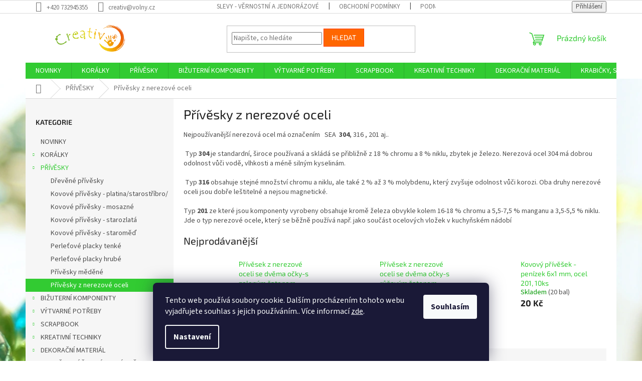

--- FILE ---
content_type: text/html; charset=utf-8
request_url: https://www.creativ-shop.cz/privesky-z-nerezove-oceli/
body_size: 36218
content:
<!doctype html><html lang="cs" dir="ltr" class="header-background-light external-fonts-loaded"><head><meta charset="utf-8" /><meta name="viewport" content="width=device-width,initial-scale=1" /><title>Přívěsky z nerezové oceli - Creativ</title><link rel="preconnect" href="https://cdn.myshoptet.com" /><link rel="dns-prefetch" href="https://cdn.myshoptet.com" /><link rel="preload" href="https://cdn.myshoptet.com/prj/dist/master/cms/libs/jquery/jquery-1.11.3.min.js" as="script" /><link href="https://cdn.myshoptet.com/prj/dist/master/cms/templates/frontend_templates/shared/css/font-face/source-sans-3.css" rel="stylesheet"><link href="https://cdn.myshoptet.com/prj/dist/master/cms/templates/frontend_templates/shared/css/font-face/exo-2.css" rel="stylesheet"><link href="https://cdn.myshoptet.com/prj/dist/master/shop/dist/font-shoptet-11.css.62c94c7785ff2cea73b2.css" rel="stylesheet"><script>
dataLayer = [];
dataLayer.push({'shoptet' : {
    "pageId": 2078,
    "pageType": "category",
    "currency": "CZK",
    "currencyInfo": {
        "decimalSeparator": ",",
        "exchangeRate": 1,
        "priceDecimalPlaces": 2,
        "symbol": "K\u010d",
        "symbolLeft": 0,
        "thousandSeparator": " "
    },
    "language": "cs",
    "projectId": 224932,
    "category": {
        "guid": "0ab084c8-1fd9-11ee-b534-2a01067a25a9",
        "path": "P\u0158\u00cdV\u011aSKY | P\u0159\u00edv\u011bsky z nerezov\u00e9 oceli",
        "parentCategoryGuid": "b0d77e28-8b79-11e8-8216-002590dad85e"
    },
    "cartInfo": {
        "id": null,
        "freeShipping": false,
        "freeShippingFrom": 1500,
        "leftToFreeGift": {
            "formattedPrice": "0 K\u010d",
            "priceLeft": 0
        },
        "freeGift": false,
        "leftToFreeShipping": {
            "priceLeft": 1500,
            "dependOnRegion": 0,
            "formattedPrice": "1 500 K\u010d"
        },
        "discountCoupon": [],
        "getNoBillingShippingPrice": {
            "withoutVat": 0,
            "vat": 0,
            "withVat": 0
        },
        "cartItems": [],
        "taxMode": "ORDINARY"
    },
    "cart": [],
    "customer": {
        "priceRatio": 1,
        "priceListId": 1,
        "groupId": null,
        "registered": false,
        "mainAccount": false
    }
}});
dataLayer.push({'cookie_consent' : {
    "marketing": "denied",
    "analytics": "denied"
}});
document.addEventListener('DOMContentLoaded', function() {
    shoptet.consent.onAccept(function(agreements) {
        if (agreements.length == 0) {
            return;
        }
        dataLayer.push({
            'cookie_consent' : {
                'marketing' : (agreements.includes(shoptet.config.cookiesConsentOptPersonalisation)
                    ? 'granted' : 'denied'),
                'analytics': (agreements.includes(shoptet.config.cookiesConsentOptAnalytics)
                    ? 'granted' : 'denied')
            },
            'event': 'cookie_consent'
        });
    });
});
</script>
<meta property="og:type" content="website"><meta property="og:site_name" content="creativ-shop.cz"><meta property="og:url" content="https://www.creativ-shop.cz/privesky-z-nerezove-oceli/"><meta property="og:title" content="Přívěsky z nerezové oceli - Creativ"><meta name="author" content="Creativ"><meta name="web_author" content="Shoptet.cz"><meta name="dcterms.rightsHolder" content="www.creativ-shop.cz"><meta name="robots" content="index,follow"><meta property="og:image" content="https://cdn.myshoptet.com/usr/www.creativ-shop.cz/user/logos/logo3.png?t=1769685139"><meta property="og:description" content="Přívěsky z nerezové oceli, Creativ"><meta name="description" content="Přívěsky z nerezové oceli, Creativ"><style>:root {--color-primary: #32cb32;--color-primary-h: 120;--color-primary-s: 60%;--color-primary-l: 50%;--color-primary-hover: #009901;--color-primary-hover-h: 120;--color-primary-hover-s: 100%;--color-primary-hover-l: 30%;--color-secondary: #ffce93;--color-secondary-h: 33;--color-secondary-s: 100%;--color-secondary-l: 79%;--color-secondary-hover: #f8a102;--color-secondary-hover-h: 39;--color-secondary-hover-s: 98%;--color-secondary-hover-l: 49%;--color-tertiary: #ff6600;--color-tertiary-h: 24;--color-tertiary-s: 100%;--color-tertiary-l: 50%;--color-tertiary-hover: #ff3c00;--color-tertiary-hover-h: 14;--color-tertiary-hover-s: 100%;--color-tertiary-hover-l: 50%;--color-header-background: #ffffff;--template-font: "Source Sans 3";--template-headings-font: "Exo 2";--header-background-url: none;--cookies-notice-background: #1A1937;--cookies-notice-color: #F8FAFB;--cookies-notice-button-hover: #f5f5f5;--cookies-notice-link-hover: #27263f;--templates-update-management-preview-mode-content: "Náhled aktualizací šablony je aktivní pro váš prohlížeč."}</style>
    
    <link href="https://cdn.myshoptet.com/prj/dist/master/shop/dist/main-11.less.5a24dcbbdabfd189c152.css" rel="stylesheet" />
                <link href="https://cdn.myshoptet.com/prj/dist/master/shop/dist/mobile-header-v1-11.less.1ee105d41b5f713c21aa.css" rel="stylesheet" />
    
<link rel="next" href="/privesky-z-nerezove-oceli/strana-2/" />    <script>var shoptet = shoptet || {};</script>
    <script src="https://cdn.myshoptet.com/prj/dist/master/shop/dist/main-3g-header.js.05f199e7fd2450312de2.js"></script>
<!-- User include --><!-- service 1603(1193) html code header -->
<style>
.mobile .p-thumbnail:not(.highlighted):hover::before {
    opacity: 0 !important;
}
</style>
<!-- /User include --><link rel="shortcut icon" href="/favicon.ico" type="image/x-icon" /><link rel="canonical" href="https://www.creativ-shop.cz/privesky-z-nerezove-oceli/" />    <script>
        var _hwq = _hwq || [];
        _hwq.push(['setKey', 'B84E191E9E70507747D50ADBFF2CB84D']);
        _hwq.push(['setTopPos', '200']);
        _hwq.push(['showWidget', '22']);
        (function() {
            var ho = document.createElement('script');
            ho.src = 'https://cz.im9.cz/direct/i/gjs.php?n=wdgt&sak=B84E191E9E70507747D50ADBFF2CB84D';
            var s = document.getElementsByTagName('script')[0]; s.parentNode.insertBefore(ho, s);
        })();
    </script>
<style>/* custom background */@media (min-width: 992px) {body {background-position: top center;background-repeat: no-repeat;background-attachment: fixed;background-image: url('https://cdn.myshoptet.com/usr/www.creativ-shop.cz/user/frontend_backgrounds/dsc09955_-_pozad__.jpg');}}</style>    <!-- Global site tag (gtag.js) - Google Analytics -->
    <script async src="https://www.googletagmanager.com/gtag/js?id=G-XCZ258F0NZ"></script>
    <script>
        
        window.dataLayer = window.dataLayer || [];
        function gtag(){dataLayer.push(arguments);}
        

                    console.debug('default consent data');

            gtag('consent', 'default', {"ad_storage":"denied","analytics_storage":"denied","ad_user_data":"denied","ad_personalization":"denied","wait_for_update":500});
            dataLayer.push({
                'event': 'default_consent'
            });
        
        gtag('js', new Date());

                gtag('config', 'UA-128637658-1', { 'groups': "UA" });
        
                gtag('config', 'G-XCZ258F0NZ', {"groups":"GA4","send_page_view":false,"content_group":"category","currency":"CZK","page_language":"cs"});
        
                gtag('config', 'AW-971326681', {"allow_enhanced_conversions":true});
        
        
        
        
        
                    gtag('event', 'page_view', {"send_to":"GA4","page_language":"cs","content_group":"category","currency":"CZK"});
        
        
        
        
        
        
        
        
        
        
        
        
        
        document.addEventListener('DOMContentLoaded', function() {
            if (typeof shoptet.tracking !== 'undefined') {
                for (var id in shoptet.tracking.bannersList) {
                    gtag('event', 'view_promotion', {
                        "send_to": "UA",
                        "promotions": [
                            {
                                "id": shoptet.tracking.bannersList[id].id,
                                "name": shoptet.tracking.bannersList[id].name,
                                "position": shoptet.tracking.bannersList[id].position
                            }
                        ]
                    });
                }
            }

            shoptet.consent.onAccept(function(agreements) {
                if (agreements.length !== 0) {
                    console.debug('gtag consent accept');
                    var gtagConsentPayload =  {
                        'ad_storage': agreements.includes(shoptet.config.cookiesConsentOptPersonalisation)
                            ? 'granted' : 'denied',
                        'analytics_storage': agreements.includes(shoptet.config.cookiesConsentOptAnalytics)
                            ? 'granted' : 'denied',
                                                                                                'ad_user_data': agreements.includes(shoptet.config.cookiesConsentOptPersonalisation)
                            ? 'granted' : 'denied',
                        'ad_personalization': agreements.includes(shoptet.config.cookiesConsentOptPersonalisation)
                            ? 'granted' : 'denied',
                        };
                    console.debug('update consent data', gtagConsentPayload);
                    gtag('consent', 'update', gtagConsentPayload);
                    dataLayer.push(
                        { 'event': 'update_consent' }
                    );
                }
            });
        });
    </script>
</head><body class="desktop id-2078 in-privesky-z-nerezove-oceli template-11 type-category multiple-columns-body columns-3 ums_forms_redesign--off ums_a11y_category_page--on ums_discussion_rating_forms--off ums_flags_display_unification--on ums_a11y_login--on mobile-header-version-1"><noscript>
    <style>
        #header {
            padding-top: 0;
            position: relative !important;
            top: 0;
        }
        .header-navigation {
            position: relative !important;
        }
        .overall-wrapper {
            margin: 0 !important;
        }
        body:not(.ready) {
            visibility: visible !important;
        }
    </style>
    <div class="no-javascript">
        <div class="no-javascript__title">Musíte změnit nastavení vašeho prohlížeče</div>
        <div class="no-javascript__text">Podívejte se na: <a href="https://www.google.com/support/bin/answer.py?answer=23852">Jak povolit JavaScript ve vašem prohlížeči</a>.</div>
        <div class="no-javascript__text">Pokud používáte software na blokování reklam, může být nutné povolit JavaScript z této stránky.</div>
        <div class="no-javascript__text">Děkujeme.</div>
    </div>
</noscript>

        <div id="fb-root"></div>
        <script>
            window.fbAsyncInit = function() {
                FB.init({
                    autoLogAppEvents : true,
                    xfbml            : true,
                    version          : 'v24.0'
                });
            };
        </script>
        <script async defer crossorigin="anonymous" src="https://connect.facebook.net/cs_CZ/sdk.js#xfbml=1&version=v24.0"></script>    <div class="siteCookies siteCookies--bottom siteCookies--dark js-siteCookies" role="dialog" data-testid="cookiesPopup" data-nosnippet>
        <div class="siteCookies__form">
            <div class="siteCookies__content">
                <div class="siteCookies__text">
                    Tento web používá soubory cookie. Dalším procházením tohoto webu vyjadřujete souhlas s jejich používáním.. Více informací <a href="http://www.creativ-shop.cz/podminky-ochrany-osobnich-udaju/" target="\">zde</a>.
                </div>
                <p class="siteCookies__links">
                    <button class="siteCookies__link js-cookies-settings" aria-label="Nastavení cookies" data-testid="cookiesSettings">Nastavení</button>
                </p>
            </div>
            <div class="siteCookies__buttonWrap">
                                <button class="siteCookies__button js-cookiesConsentSubmit" value="all" aria-label="Přijmout cookies" data-testid="buttonCookiesAccept">Souhlasím</button>
            </div>
        </div>
        <script>
            document.addEventListener("DOMContentLoaded", () => {
                const siteCookies = document.querySelector('.js-siteCookies');
                document.addEventListener("scroll", shoptet.common.throttle(() => {
                    const st = document.documentElement.scrollTop;
                    if (st > 1) {
                        siteCookies.classList.add('siteCookies--scrolled');
                    } else {
                        siteCookies.classList.remove('siteCookies--scrolled');
                    }
                }, 100));
            });
        </script>
    </div>
<a href="#content" class="skip-link sr-only">Přejít na obsah</a><div class="overall-wrapper"><div class="user-action"><div class="container">
    <div class="user-action-in">
                    <div id="login" class="user-action-login popup-widget login-widget" role="dialog" aria-labelledby="loginHeading">
        <div class="popup-widget-inner">
                            <h2 id="loginHeading">Přihlášení k vašemu účtu</h2><div id="customerLogin"><form action="/action/Customer/Login/" method="post" id="formLoginIncluded" class="csrf-enabled formLogin" data-testid="formLogin"><input type="hidden" name="referer" value="" /><div class="form-group"><div class="input-wrapper email js-validated-element-wrapper no-label"><input type="email" name="email" class="form-control" autofocus placeholder="E-mailová adresa (např. jan@novak.cz)" data-testid="inputEmail" autocomplete="email" required /></div></div><div class="form-group"><div class="input-wrapper password js-validated-element-wrapper no-label"><input type="password" name="password" class="form-control" placeholder="Heslo" data-testid="inputPassword" autocomplete="current-password" required /><span class="no-display">Nemůžete vyplnit toto pole</span><input type="text" name="surname" value="" class="no-display" /></div></div><div class="form-group"><div class="login-wrapper"><button type="submit" class="btn btn-secondary btn-text btn-login" data-testid="buttonSubmit">Přihlásit se</button><div class="password-helper"><a href="/registrace/" data-testid="signup" rel="nofollow">Nová registrace</a><a href="/klient/zapomenute-heslo/" rel="nofollow">Zapomenuté heslo</a></div></div></div></form>
</div>                    </div>
    </div>

                            <div id="cart-widget" class="user-action-cart popup-widget cart-widget loader-wrapper" data-testid="popupCartWidget" role="dialog" aria-hidden="true">
    <div class="popup-widget-inner cart-widget-inner place-cart-here">
        <div class="loader-overlay">
            <div class="loader"></div>
        </div>
    </div>

    <div class="cart-widget-button">
        <a href="/kosik/" class="btn btn-conversion" id="continue-order-button" rel="nofollow" data-testid="buttonNextStep">Pokračovat do košíku</a>
    </div>
</div>
            </div>
</div>
</div><div class="top-navigation-bar" data-testid="topNavigationBar">

    <div class="container">

        <div class="top-navigation-contacts">
            <strong>Zákaznická podpora:</strong><a href="tel:+420732945355" class="project-phone" aria-label="Zavolat na +420732945355" data-testid="contactboxPhone"><span>+420 732945355</span></a><a href="mailto:creativ@volny.cz" class="project-email" data-testid="contactboxEmail"><span>creativ@volny.cz</span></a>        </div>

                            <div class="top-navigation-menu">
                <div class="top-navigation-menu-trigger"></div>
                <ul class="top-navigation-bar-menu">
                                            <li class="top-navigation-menu-item-1131">
                            <a href="/slevy-vernostni-a-jednorazove-slevy/" target="blank">SLEVY - věrnostní a jednorázové </a>
                        </li>
                                            <li class="top-navigation-menu-item-39">
                            <a href="/obchodni-podminky/" target="blank">Obchodní podmínky</a>
                        </li>
                                            <li class="top-navigation-menu-item-691">
                            <a href="/podminky-ochrany-osobnich-udaju/" target="blank">Podmínky ochrany osobních údajů </a>
                        </li>
                                            <li class="top-navigation-menu-item-747">
                            <a href="/doprava-a-platba/" target="blank">Doprava a platba</a>
                        </li>
                                            <li class="top-navigation-menu-item-29">
                            <a href="/kontakty/" target="blank">Kontakty</a>
                        </li>
                                            <li class="top-navigation-menu-item--6">
                            <a href="/napiste-nam/" target="blank">Napište nám</a>
                        </li>
                                    </ul>
                <ul class="top-navigation-bar-menu-helper"></ul>
            </div>
        
        <div class="top-navigation-tools top-navigation-tools--language">
            <div class="responsive-tools">
                <a href="#" class="toggle-window" data-target="search" aria-label="Hledat" data-testid="linkSearchIcon"></a>
                                                            <a href="#" class="toggle-window" data-target="login"></a>
                                                    <a href="#" class="toggle-window" data-target="navigation" aria-label="Menu" data-testid="hamburgerMenu"></a>
            </div>
                        <button class="top-nav-button top-nav-button-login toggle-window" type="button" data-target="login" aria-haspopup="dialog" aria-controls="login" aria-expanded="false" data-testid="signin"><span>Přihlášení</span></button>        </div>

    </div>

</div>
<header id="header"><div class="container navigation-wrapper">
    <div class="header-top">
        <div class="site-name-wrapper">
            <div class="site-name"><a href="/" data-testid="linkWebsiteLogo"><img src="https://cdn.myshoptet.com/usr/www.creativ-shop.cz/user/logos/logo3.png" alt="Creativ" fetchpriority="low" /></a></div>        </div>
        <div class="search" itemscope itemtype="https://schema.org/WebSite">
            <meta itemprop="headline" content="Přívěsky z nerezové oceli"/><meta itemprop="url" content="https://www.creativ-shop.cz"/><meta itemprop="text" content="Přívěsky z nerezové oceli, Creativ"/>            <form action="/action/ProductSearch/prepareString/" method="post"
    id="formSearchForm" class="search-form compact-form js-search-main"
    itemprop="potentialAction" itemscope itemtype="https://schema.org/SearchAction" data-testid="searchForm">
    <fieldset>
        <meta itemprop="target"
            content="https://www.creativ-shop.cz/vyhledavani/?string={string}"/>
        <input type="hidden" name="language" value="cs"/>
        
            
<input
    type="search"
    name="string"
        class="query-input form-control search-input js-search-input"
    placeholder="Napište, co hledáte"
    autocomplete="off"
    required
    itemprop="query-input"
    aria-label="Vyhledávání"
    data-testid="searchInput"
>
            <button type="submit" class="btn btn-default" data-testid="searchBtn">Hledat</button>
        
    </fieldset>
</form>
        </div>
        <div class="navigation-buttons">
                
    <a href="/kosik/" class="btn btn-icon toggle-window cart-count" data-target="cart" data-hover="true" data-redirect="true" data-testid="headerCart" rel="nofollow" aria-haspopup="dialog" aria-expanded="false" aria-controls="cart-widget">
        
                <span class="sr-only">Nákupní košík</span>
        
            <span class="cart-price visible-lg-inline-block" data-testid="headerCartPrice">
                                    Prázdný košík                            </span>
        
    
            </a>
        </div>
    </div>
    <nav id="navigation" aria-label="Hlavní menu" data-collapsible="true"><div class="navigation-in menu"><ul class="menu-level-1" role="menubar" data-testid="headerMenuItems"><li class="menu-item-1583" role="none"><a href="/novinky/" data-testid="headerMenuItem" role="menuitem" aria-expanded="false"><b>NOVINKY</b></a></li>
<li class="menu-item-718 ext" role="none"><a href="/koralky/" data-testid="headerMenuItem" role="menuitem" aria-haspopup="true" aria-expanded="false"><b>KORÁLKY</b><span class="submenu-arrow"></span></a><ul class="menu-level-2" aria-label="KORÁLKY" tabindex="-1" role="menu"><li class="menu-item-762" role="none"><a href="/koralky-drevene/" class="menu-image" data-testid="headerMenuItem" tabindex="-1" aria-hidden="true"><img src="data:image/svg+xml,%3Csvg%20width%3D%22140%22%20height%3D%22100%22%20xmlns%3D%22http%3A%2F%2Fwww.w3.org%2F2000%2Fsvg%22%3E%3C%2Fsvg%3E" alt="" aria-hidden="true" width="140" height="100"  data-src="https://cdn.myshoptet.com/usr/www.creativ-shop.cz/user/categories/thumb/d__ev__n___kor__lky.jpg" fetchpriority="low" /></a><div><a href="/koralky-drevene/" data-testid="headerMenuItem" role="menuitem"><span>Dřevěné korálky</span></a>
                        </div></li><li class="menu-item-786" role="none"><a href="/koralky-plstene/" class="menu-image" data-testid="headerMenuItem" tabindex="-1" aria-hidden="true"><img src="data:image/svg+xml,%3Csvg%20width%3D%22140%22%20height%3D%22100%22%20xmlns%3D%22http%3A%2F%2Fwww.w3.org%2F2000%2Fsvg%22%3E%3C%2Fsvg%3E" alt="" aria-hidden="true" width="140" height="100"  data-src="https://cdn.myshoptet.com/usr/www.creativ-shop.cz/user/categories/thumb/fk003.jpg" fetchpriority="low" /></a><div><a href="/koralky-plstene/" data-testid="headerMenuItem" role="menuitem"><span>Plstěné korálky</span></a>
                        </div></li><li class="menu-item-858" role="none"><a href="/koralky-perletove/" class="menu-image" data-testid="headerMenuItem" tabindex="-1" aria-hidden="true"><img src="data:image/svg+xml,%3Csvg%20width%3D%22140%22%20height%3D%22100%22%20xmlns%3D%22http%3A%2F%2Fwww.w3.org%2F2000%2Fsvg%22%3E%3C%2Fsvg%3E" alt="" aria-hidden="true" width="140" height="100"  data-src="https://cdn.myshoptet.com/usr/www.creativ-shop.cz/user/categories/thumb/mix0118.jpg" fetchpriority="low" /></a><div><a href="/koralky-perletove/" data-testid="headerMenuItem" role="menuitem"><span>Perleťové korálky</span></a>
                        </div></li><li class="menu-item-885 has-third-level" role="none"><a href="/koralky-kovove/" class="menu-image" data-testid="headerMenuItem" tabindex="-1" aria-hidden="true"><img src="data:image/svg+xml,%3Csvg%20width%3D%22140%22%20height%3D%22100%22%20xmlns%3D%22http%3A%2F%2Fwww.w3.org%2F2000%2Fsvg%22%3E%3C%2Fsvg%3E" alt="" aria-hidden="true" width="140" height="100"  data-src="https://cdn.myshoptet.com/usr/www.creativ-shop.cz/user/categories/thumb/mix_kovov__.jpg" fetchpriority="low" /></a><div><a href="/koralky-kovove/" data-testid="headerMenuItem" role="menuitem"><span>Kovové korálky</span></a>
                                                    <ul class="menu-level-3" role="menu">
                                                                    <li class="menu-item-888" role="none">
                                        <a href="/kovove-koralky-2/" data-testid="headerMenuItem" role="menuitem">
                                            Kovové korálky</a>,                                    </li>
                                                                    <li class="menu-item-891" role="none">
                                        <a href="/kovove-koralky-s-sirokym-pruvlekem/" data-testid="headerMenuItem" role="menuitem">
                                            Kovové korálky s širokým průvlekem</a>,                                    </li>
                                                                    <li class="menu-item-894" role="none">
                                        <a href="/kovove-koralky-s-sirokym-pruvlekem-mosaz/" data-testid="headerMenuItem" role="menuitem">
                                            Kovové korálky s širokým průvlekem mosaz</a>,                                    </li>
                                                                    <li class="menu-item-897" role="none">
                                        <a href="/kovove-koralky-s-sirokym-pruvlekem-med/" data-testid="headerMenuItem" role="menuitem">
                                            Kovové korálky s širokým průvlekem měď</a>                                    </li>
                                                            </ul>
                        </div></li><li class="menu-item-927 has-third-level" role="none"><a href="/plastove-koralky/" class="menu-image" data-testid="headerMenuItem" tabindex="-1" aria-hidden="true"><img src="data:image/svg+xml,%3Csvg%20width%3D%22140%22%20height%3D%22100%22%20xmlns%3D%22http%3A%2F%2Fwww.w3.org%2F2000%2Fsvg%22%3E%3C%2Fsvg%3E" alt="" aria-hidden="true" width="140" height="100"  data-src="https://cdn.myshoptet.com/usr/www.creativ-shop.cz/user/categories/thumb/plastov___kor__lky.jpg" fetchpriority="low" /></a><div><a href="/plastove-koralky/" data-testid="headerMenuItem" role="menuitem"><span>Plastové korálky</span></a>
                                                    <ul class="menu-level-3" role="menu">
                                                                    <li class="menu-item-930" role="none">
                                        <a href="/plastove-koralky-k-nalepeni/" data-testid="headerMenuItem" role="menuitem">
                                            k nalepení</a>,                                    </li>
                                                                    <li class="menu-item-933" role="none">
                                        <a href="/plastove-koralky-mini-pamlsky/" data-testid="headerMenuItem" role="menuitem">
                                            mini pamlsky</a>,                                    </li>
                                                                    <li class="menu-item-1107" role="none">
                                        <a href="/plastove-koralky-pruhovane/" data-testid="headerMenuItem" role="menuitem">
                                            pruhované</a>,                                    </li>
                                                                    <li class="menu-item-1711" role="none">
                                        <a href="/plastove-koralky-metalicke/" data-testid="headerMenuItem" role="menuitem">
                                            metalické</a>,                                    </li>
                                                                    <li class="menu-item-1908" role="none">
                                        <a href="/plastove-voskovane-koralky/" data-testid="headerMenuItem" role="menuitem">
                                            plastové voskované korálky</a>,                                    </li>
                                                                    <li class="menu-item-1995" role="none">
                                        <a href="/plastove-koralky-transparentni/" data-testid="headerMenuItem" role="menuitem">
                                            transparentní</a>,                                    </li>
                                                                    <li class="menu-item-2375" role="none">
                                        <a href="/plastove-koralky-s-pismeny/" data-testid="headerMenuItem" role="menuitem">
                                            s písmenky</a>,                                    </li>
                                                                    <li class="menu-item-2492" role="none">
                                        <a href="/plastove-koralky-listecky/" data-testid="headerMenuItem" role="menuitem">
                                            Lístečky</a>                                    </li>
                                                            </ul>
                        </div></li><li class="menu-item-993 has-third-level" role="none"><a href="/koralky-z-drahych-kamenu-a-mineralu/" class="menu-image" data-testid="headerMenuItem" tabindex="-1" aria-hidden="true"><img src="data:image/svg+xml,%3Csvg%20width%3D%22140%22%20height%3D%22100%22%20xmlns%3D%22http%3A%2F%2Fwww.w3.org%2F2000%2Fsvg%22%3E%3C%2Fsvg%3E" alt="" aria-hidden="true" width="140" height="100"  data-src="https://cdn.myshoptet.com/usr/www.creativ-shop.cz/user/categories/thumb/lava10.jpg" fetchpriority="low" /></a><div><a href="/koralky-z-drahych-kamenu-a-mineralu/" data-testid="headerMenuItem" role="menuitem"><span>Korálky z drahých kamenů a minerálů</span></a>
                                                    <ul class="menu-level-3" role="menu">
                                                                    <li class="menu-item-996" role="none">
                                        <a href="/koralky-z-mineralu-lava/" data-testid="headerMenuItem" role="menuitem">
                                            Láva</a>,                                    </li>
                                                                    <li class="menu-item-1002" role="none">
                                        <a href="/koralky-z-mineralu-rodonit/" data-testid="headerMenuItem" role="menuitem">
                                            Rodonit</a>,                                    </li>
                                                                    <li class="menu-item-1005" role="none">
                                        <a href="/koralky-z-mineralu-onyx/" data-testid="headerMenuItem" role="menuitem">
                                            Onyx</a>,                                    </li>
                                                                    <li class="menu-item-1011" role="none">
                                        <a href="/bronzit/" data-testid="headerMenuItem" role="menuitem">
                                            Bronzit</a>,                                    </li>
                                                                    <li class="menu-item-1014" role="none">
                                        <a href="/koralky-z-mineralu-ruzenin/" data-testid="headerMenuItem" role="menuitem">
                                            Růženin</a>,                                    </li>
                                                                    <li class="menu-item-1020" role="none">
                                        <a href="/koralky-z-mineralu-granat/" data-testid="headerMenuItem" role="menuitem">
                                            Granát</a>,                                    </li>
                                                                    <li class="menu-item-1026" role="none">
                                        <a href="/koralky-z-mineralu-ametyst/" data-testid="headerMenuItem" role="menuitem">
                                            Ametyst</a>,                                    </li>
                                                                    <li class="menu-item-1032" role="none">
                                        <a href="/koralky-z-mineralu-tygri-oko/" data-testid="headerMenuItem" role="menuitem">
                                            Tygří oko</a>,                                    </li>
                                                                    <li class="menu-item-1038" role="none">
                                        <a href="/koralky-z-mineralu-sodalit/" data-testid="headerMenuItem" role="menuitem">
                                            Sodalit</a>,                                    </li>
                                                                    <li class="menu-item-1044" role="none">
                                        <a href="/koralky-z-mineralu-amazonit/" data-testid="headerMenuItem" role="menuitem">
                                            Amazonit</a>,                                    </li>
                                                                    <li class="menu-item-1089" role="none">
                                        <a href="/koralky-z-mineralu-azurit/" data-testid="headerMenuItem" role="menuitem">
                                            Azurit</a>,                                    </li>
                                                                    <li class="menu-item-1095" role="none">
                                        <a href="/koralky-z-mineralu-jaspis-sedy/" data-testid="headerMenuItem" role="menuitem">
                                            Jaspis šedý</a>,                                    </li>
                                                                    <li class="menu-item-1098" role="none">
                                        <a href="/koralky-z-mineralu-karneol/" data-testid="headerMenuItem" role="menuitem">
                                            Karneol</a>,                                    </li>
                                                                    <li class="menu-item-1101" role="none">
                                        <a href="/koralky-z-mineralu-lapis-lazuli/" data-testid="headerMenuItem" role="menuitem">
                                            Lapis lazuli</a>,                                    </li>
                                                                    <li class="menu-item-2284" role="none">
                                        <a href="/koralky-z-mineralu-obsidian/" data-testid="headerMenuItem" role="menuitem">
                                            Obsidián</a>,                                    </li>
                                                                    <li class="menu-item-2287" role="none">
                                        <a href="/koralky-z-mineralu-kristal/" data-testid="headerMenuItem" role="menuitem">
                                            Křišťál</a>,                                    </li>
                                                                    <li class="menu-item-2299" role="none">
                                        <a href="/koralky-z-mineralu-magnezit/" data-testid="headerMenuItem" role="menuitem">
                                            Magnezit</a>,                                    </li>
                                                                    <li class="menu-item-2305" role="none">
                                        <a href="/koralky-z-mineralu-morganit/" data-testid="headerMenuItem" role="menuitem">
                                            Morganit</a>,                                    </li>
                                                                    <li class="menu-item-2308" role="none">
                                        <a href="/koralky-z-mineralu-angelit/" data-testid="headerMenuItem" role="menuitem">
                                            Angelit</a>,                                    </li>
                                                                    <li class="menu-item-2311" role="none">
                                        <a href="/koralky-z-mineralu-apatit/" data-testid="headerMenuItem" role="menuitem">
                                            Apatit</a>,                                    </li>
                                                                    <li class="menu-item-2320" role="none">
                                        <a href="/koralky-z-mineralu-citrin/" data-testid="headerMenuItem" role="menuitem">
                                            Citrín</a>,                                    </li>
                                                                    <li class="menu-item-2323" role="none">
                                        <a href="/labradorit/" data-testid="headerMenuItem" role="menuitem">
                                            Labradorit</a>,                                    </li>
                                                                    <li class="menu-item-2326" role="none">
                                        <a href="/koralky-z-mineralu-fluorit/" data-testid="headerMenuItem" role="menuitem">
                                            Fluorit</a>,                                    </li>
                                                                    <li class="menu-item-2332" role="none">
                                        <a href="/koralky-z-mineralu-heliotrop/" data-testid="headerMenuItem" role="menuitem">
                                            Heliotrop</a>                                    </li>
                                                            </ul>
                        </div></li><li class="menu-item-1137 has-third-level" role="none"><a href="/sklenene-koralky/" class="menu-image" data-testid="headerMenuItem" tabindex="-1" aria-hidden="true"><img src="data:image/svg+xml,%3Csvg%20width%3D%22140%22%20height%3D%22100%22%20xmlns%3D%22http%3A%2F%2Fwww.w3.org%2F2000%2Fsvg%22%3E%3C%2Fsvg%3E" alt="" aria-hidden="true" width="140" height="100"  data-src="https://cdn.myshoptet.com/usr/www.creativ-shop.cz/user/categories/thumb/sklen__n___kor__lky.jpg" fetchpriority="low" /></a><div><a href="/sklenene-koralky/" data-testid="headerMenuItem" role="menuitem"><span>Skleněné korálky</span></a>
                                                    <ul class="menu-level-3" role="menu">
                                                                    <li class="menu-item-2280" role="none">
                                        <a href="/brousene-sklenene-koralky/" data-testid="headerMenuItem" role="menuitem">
                                            broušené</a>,                                    </li>
                                                                    <li class="menu-item-1140" role="none">
                                        <a href="/sklenene-koralky-foukane/" data-testid="headerMenuItem" role="menuitem">
                                            foukané</a>,                                    </li>
                                                                    <li class="menu-item-1457" role="none">
                                        <a href="/sklenene-koralky-praskacky/" data-testid="headerMenuItem" role="menuitem">
                                            Praskačky</a>,                                    </li>
                                                                    <li class="menu-item-1992" role="none">
                                        <a href="/sklenene-koralky-voskovane/" data-testid="headerMenuItem" role="menuitem">
                                            voskované</a>,                                    </li>
                                                                    <li class="menu-item-2184" role="none">
                                        <a href="/sklenene-koralky-srdicka/" data-testid="headerMenuItem" role="menuitem">
                                            srdíčka</a>                                    </li>
                                                            </ul>
                        </div></li><li class="menu-item-2329" role="none"><a href="/fimo-koralky/" class="menu-image" data-testid="headerMenuItem" tabindex="-1" aria-hidden="true"><img src="data:image/svg+xml,%3Csvg%20width%3D%22140%22%20height%3D%22100%22%20xmlns%3D%22http%3A%2F%2Fwww.w3.org%2F2000%2Fsvg%22%3E%3C%2Fsvg%3E" alt="" aria-hidden="true" width="140" height="100"  data-src="https://cdn.myshoptet.com/usr/www.creativ-shop.cz/user/categories/thumb/fm279.jpg" fetchpriority="low" /></a><div><a href="/fimo-koralky/" data-testid="headerMenuItem" role="menuitem"><span>Fimo korálky</span></a>
                        </div></li></ul></li>
<li class="menu-item-724 ext" role="none"><a href="/privesky/" data-testid="headerMenuItem" role="menuitem" aria-haspopup="true" aria-expanded="false"><b>PŘÍVĚSKY</b><span class="submenu-arrow"></span></a><ul class="menu-level-2" aria-label="PŘÍVĚSKY" tabindex="-1" role="menu"><li class="menu-item-768" role="none"><a href="/drevene-privesky/" class="menu-image" data-testid="headerMenuItem" tabindex="-1" aria-hidden="true"><img src="data:image/svg+xml,%3Csvg%20width%3D%22140%22%20height%3D%22100%22%20xmlns%3D%22http%3A%2F%2Fwww.w3.org%2F2000%2Fsvg%22%3E%3C%2Fsvg%3E" alt="" aria-hidden="true" width="140" height="100"  data-src="https://cdn.myshoptet.com/usr/www.creativ-shop.cz/user/categories/thumb/mix-1.jpg" fetchpriority="low" /></a><div><a href="/drevene-privesky/" data-testid="headerMenuItem" role="menuitem"><span>Dřevěné přívěsky</span></a>
                        </div></li><li class="menu-item-730" role="none"><a href="/kovove-privesky/" class="menu-image" data-testid="headerMenuItem" tabindex="-1" aria-hidden="true"><img src="data:image/svg+xml,%3Csvg%20width%3D%22140%22%20height%3D%22100%22%20xmlns%3D%22http%3A%2F%2Fwww.w3.org%2F2000%2Fsvg%22%3E%3C%2Fsvg%3E" alt="" aria-hidden="true" width="140" height="100"  data-src="https://cdn.myshoptet.com/usr/www.creativ-shop.cz/user/categories/thumb/ob578.jpg" fetchpriority="low" /></a><div><a href="/kovove-privesky/" data-testid="headerMenuItem" role="menuitem"><span>Kovové přívěsky - platina/starostříbro/</span></a>
                        </div></li><li class="menu-item-741" role="none"><a href="/privesky-kovove-mosazne/" class="menu-image" data-testid="headerMenuItem" tabindex="-1" aria-hidden="true"><img src="data:image/svg+xml,%3Csvg%20width%3D%22140%22%20height%3D%22100%22%20xmlns%3D%22http%3A%2F%2Fwww.w3.org%2F2000%2Fsvg%22%3E%3C%2Fsvg%3E" alt="" aria-hidden="true" width="140" height="100"  data-src="https://cdn.myshoptet.com/usr/www.creativ-shop.cz/user/categories/thumb/dj025.jpg" fetchpriority="low" /></a><div><a href="/privesky-kovove-mosazne/" data-testid="headerMenuItem" role="menuitem"><span>Kovové přívěsky - mosazné</span></a>
                        </div></li><li class="menu-item-753" role="none"><a href="/kovove-privesky-starozlata/" class="menu-image" data-testid="headerMenuItem" tabindex="-1" aria-hidden="true"><img src="data:image/svg+xml,%3Csvg%20width%3D%22140%22%20height%3D%22100%22%20xmlns%3D%22http%3A%2F%2Fwww.w3.org%2F2000%2Fsvg%22%3E%3C%2Fsvg%3E" alt="" aria-hidden="true" width="140" height="100"  data-src="https://cdn.myshoptet.com/usr/www.creativ-shop.cz/user/categories/thumb/ds063.jpg" fetchpriority="low" /></a><div><a href="/kovove-privesky-starozlata/" data-testid="headerMenuItem" role="menuitem"><span>Kovové přívěsky - starozlatá</span></a>
                        </div></li><li class="menu-item-756" role="none"><a href="/kovove-privesky-staromed/" class="menu-image" data-testid="headerMenuItem" tabindex="-1" aria-hidden="true"><img src="data:image/svg+xml,%3Csvg%20width%3D%22140%22%20height%3D%22100%22%20xmlns%3D%22http%3A%2F%2Fwww.w3.org%2F2000%2Fsvg%22%3E%3C%2Fsvg%3E" alt="" aria-hidden="true" width="140" height="100"  data-src="https://cdn.myshoptet.com/usr/www.creativ-shop.cz/user/categories/thumb/ds102.jpg" fetchpriority="low" /></a><div><a href="/kovove-privesky-staromed/" data-testid="headerMenuItem" role="menuitem"><span>Kovové přívěsky - staroměď</span></a>
                        </div></li><li class="menu-item-774" role="none"><a href="/perletove-placky-tenke/" class="menu-image" data-testid="headerMenuItem" tabindex="-1" aria-hidden="true"><img src="data:image/svg+xml,%3Csvg%20width%3D%22140%22%20height%3D%22100%22%20xmlns%3D%22http%3A%2F%2Fwww.w3.org%2F2000%2Fsvg%22%3E%3C%2Fsvg%3E" alt="" aria-hidden="true" width="140" height="100"  data-src="https://cdn.myshoptet.com/usr/www.creativ-shop.cz/user/categories/thumb/001.jpg" fetchpriority="low" /></a><div><a href="/perletove-placky-tenke/" data-testid="headerMenuItem" role="menuitem"><span>Perleťové placky tenké</span></a>
                        </div></li><li class="menu-item-780" role="none"><a href="/perletove-placky-hrube/" class="menu-image" data-testid="headerMenuItem" tabindex="-1" aria-hidden="true"><img src="data:image/svg+xml,%3Csvg%20width%3D%22140%22%20height%3D%22100%22%20xmlns%3D%22http%3A%2F%2Fwww.w3.org%2F2000%2Fsvg%22%3E%3C%2Fsvg%3E" alt="" aria-hidden="true" width="140" height="100"  data-src="https://cdn.myshoptet.com/usr/www.creativ-shop.cz/user/categories/thumb/638.jpg" fetchpriority="low" /></a><div><a href="/perletove-placky-hrube/" data-testid="headerMenuItem" role="menuitem"><span>Perleťové placky hrubé</span></a>
                        </div></li><li class="menu-item-792" role="none"><a href="/privesky-medene/" class="menu-image" data-testid="headerMenuItem" tabindex="-1" aria-hidden="true"><img src="data:image/svg+xml,%3Csvg%20width%3D%22140%22%20height%3D%22100%22%20xmlns%3D%22http%3A%2F%2Fwww.w3.org%2F2000%2Fsvg%22%3E%3C%2Fsvg%3E" alt="" aria-hidden="true" width="140" height="100"  data-src="https://cdn.myshoptet.com/usr/www.creativ-shop.cz/user/categories/thumb/mix-4.jpg" fetchpriority="low" /></a><div><a href="/privesky-medene/" data-testid="headerMenuItem" role="menuitem"><span>Přívěsky měděné</span></a>
                        </div></li><li class="menu-item-2078 active" role="none"><a href="/privesky-z-nerezove-oceli/" class="menu-image" data-testid="headerMenuItem" tabindex="-1" aria-hidden="true"><img src="data:image/svg+xml,%3Csvg%20width%3D%22140%22%20height%3D%22100%22%20xmlns%3D%22http%3A%2F%2Fwww.w3.org%2F2000%2Fsvg%22%3E%3C%2Fsvg%3E" alt="" aria-hidden="true" width="140" height="100"  data-src="https://cdn.myshoptet.com/usr/www.creativ-shop.cz/user/categories/thumb/kovovy_privesek_slon_ocel304.jpg" fetchpriority="low" /></a><div><a href="/privesky-z-nerezove-oceli/" data-testid="headerMenuItem" role="menuitem"><span>Přívěsky z nerezové oceli</span></a>
                        </div></li></ul></li>
<li class="menu-item-697 ext" role="none"><a href="/bizuterni-komponenty/" data-testid="headerMenuItem" role="menuitem" aria-haspopup="true" aria-expanded="false"><b>BIŽUTERNÍ KOMPONENTY</b><span class="submenu-arrow"></span></a><ul class="menu-level-2" aria-label="BIŽUTERNÍ KOMPONENTY" tabindex="-1" role="menu"><li class="menu-item-882" role="none"><a href="/kapliky/" class="menu-image" data-testid="headerMenuItem" tabindex="-1" aria-hidden="true"><img src="data:image/svg+xml,%3Csvg%20width%3D%22140%22%20height%3D%22100%22%20xmlns%3D%22http%3A%2F%2Fwww.w3.org%2F2000%2Fsvg%22%3E%3C%2Fsvg%3E" alt="" aria-hidden="true" width="140" height="100"  data-src="https://cdn.myshoptet.com/usr/www.creativ-shop.cz/user/categories/thumb/mix_kapl__ky.jpg" fetchpriority="low" /></a><div><a href="/kapliky/" data-testid="headerMenuItem" role="menuitem"><span>Kaplíky</span></a>
                        </div></li><li class="menu-item-966" role="none"><a href="/nyty--jehly/" class="menu-image" data-testid="headerMenuItem" tabindex="-1" aria-hidden="true"><img src="data:image/svg+xml,%3Csvg%20width%3D%22140%22%20height%3D%22100%22%20xmlns%3D%22http%3A%2F%2Fwww.w3.org%2F2000%2Fsvg%22%3E%3C%2Fsvg%3E" alt="" aria-hidden="true" width="140" height="100"  data-src="https://cdn.myshoptet.com/usr/www.creativ-shop.cz/user/categories/thumb/mix5.jpg" fetchpriority="low" /></a><div><a href="/nyty--jehly/" data-testid="headerMenuItem" role="menuitem"><span>Nýty, jehly</span></a>
                        </div></li><li class="menu-item-969" role="none"><a href="/spojovaci-krouzky/" class="menu-image" data-testid="headerMenuItem" tabindex="-1" aria-hidden="true"><img src="data:image/svg+xml,%3Csvg%20width%3D%22140%22%20height%3D%22100%22%20xmlns%3D%22http%3A%2F%2Fwww.w3.org%2F2000%2Fsvg%22%3E%3C%2Fsvg%3E" alt="" aria-hidden="true" width="140" height="100"  data-src="https://cdn.myshoptet.com/usr/www.creativ-shop.cz/user/categories/thumb/mix6.jpg" fetchpriority="low" /></a><div><a href="/spojovaci-krouzky/" data-testid="headerMenuItem" role="menuitem"><span>Spojovací kroužky</span></a>
                        </div></li><li class="menu-item-972" role="none"><a href="/nausnicove-zapinani/" class="menu-image" data-testid="headerMenuItem" tabindex="-1" aria-hidden="true"><img src="data:image/svg+xml,%3Csvg%20width%3D%22140%22%20height%3D%22100%22%20xmlns%3D%22http%3A%2F%2Fwww.w3.org%2F2000%2Fsvg%22%3E%3C%2Fsvg%3E" alt="" aria-hidden="true" width="140" height="100"  data-src="https://cdn.myshoptet.com/usr/www.creativ-shop.cz/user/categories/thumb/ahp100.jpg" fetchpriority="low" /></a><div><a href="/nausnicove-zapinani/" data-testid="headerMenuItem" role="menuitem"><span>Náušnicové zapínání</span></a>
                        </div></li><li class="menu-item-975" role="none"><a href="/bizuterni-zapinani/" class="menu-image" data-testid="headerMenuItem" tabindex="-1" aria-hidden="true"><img src="data:image/svg+xml,%3Csvg%20width%3D%22140%22%20height%3D%22100%22%20xmlns%3D%22http%3A%2F%2Fwww.w3.org%2F2000%2Fsvg%22%3E%3C%2Fsvg%3E" alt="" aria-hidden="true" width="140" height="100"  data-src="https://cdn.myshoptet.com/usr/www.creativ-shop.cz/user/categories/thumb/k10mix.jpg" fetchpriority="low" /></a><div><a href="/bizuterni-zapinani/" data-testid="headerMenuItem" role="menuitem"><span>Bižuterní zapínání</span></a>
                        </div></li><li class="menu-item-1071 has-third-level" role="none"><a href="/navlekovy-material/" class="menu-image" data-testid="headerMenuItem" tabindex="-1" aria-hidden="true"><img src="data:image/svg+xml,%3Csvg%20width%3D%22140%22%20height%3D%22100%22%20xmlns%3D%22http%3A%2F%2Fwww.w3.org%2F2000%2Fsvg%22%3E%3C%2Fsvg%3E" alt="" aria-hidden="true" width="140" height="100"  data-src="https://cdn.myshoptet.com/usr/www.creativ-shop.cz/user/categories/thumb/na__vlekovy___materia__l.png" fetchpriority="low" /></a><div><a href="/navlekovy-material/" data-testid="headerMenuItem" role="menuitem"><span>Návlekový materiál</span></a>
                                                    <ul class="menu-level-3" role="menu">
                                                                    <li class="menu-item-1074" role="none">
                                        <a href="/voskovane-snury/" data-testid="headerMenuItem" role="menuitem">
                                            Voskované šňůry</a>,                                    </li>
                                                                    <li class="menu-item-1077" role="none">
                                        <a href="/pruzenky-gumicky/" data-testid="headerMenuItem" role="menuitem">
                                            Pruženky / gumičky</a>,                                    </li>
                                                                    <li class="menu-item-1083" role="none">
                                        <a href="/kozene-reminky/" data-testid="headerMenuItem" role="menuitem">
                                            Kožené řemínky</a>,                                    </li>
                                                                    <li class="menu-item-1179" role="none">
                                        <a href="/dutinka-dekoracni/" data-testid="headerMenuItem" role="menuitem">
                                            Dutinka dekorační</a>,                                    </li>
                                                                    <li class="menu-item-1818" role="none">
                                        <a href="/satenove-snurky/" data-testid="headerMenuItem" role="menuitem">
                                            Saténové šňůrky</a>,                                    </li>
                                                                    <li class="menu-item-1917" role="none">
                                        <a href="/snurky-s-karabinkou-na-krk/" data-testid="headerMenuItem" role="menuitem">
                                            Šňůrky s karabinkou na krk</a>,                                    </li>
                                                                    <li class="menu-item-2129" role="none">
                                        <a href="/snurky-pes/" data-testid="headerMenuItem" role="menuitem">
                                            Šňůrky PES</a>,                                    </li>
                                                                    <li class="menu-item-2260" role="none">
                                        <a href="/pametove-draty/" data-testid="headerMenuItem" role="menuitem">
                                            Paměťové dráty</a>,                                    </li>
                                                                    <li class="menu-item-2335" role="none">
                                        <a href="/silonovy-vlasec/" data-testid="headerMenuItem" role="menuitem">
                                            Silonový vlasec</a>                                    </li>
                                                            </ul>
                        </div></li><li class="menu-item-1379" role="none"><a href="/jehly-na-koralkovani/" class="menu-image" data-testid="headerMenuItem" tabindex="-1" aria-hidden="true"><img src="data:image/svg+xml,%3Csvg%20width%3D%22140%22%20height%3D%22100%22%20xmlns%3D%22http%3A%2F%2Fwww.w3.org%2F2000%2Fsvg%22%3E%3C%2Fsvg%3E" alt="" aria-hidden="true" width="140" height="100"  data-src="https://cdn.myshoptet.com/prj/dist/master/cms/templates/frontend_templates/00/img/folder.svg" fetchpriority="low" /></a><div><a href="/jehly-na-koralkovani/" data-testid="headerMenuItem" role="menuitem"><span>Jehly na korálkování</span></a>
                        </div></li><li class="menu-item-1815" role="none"><a href="/brozove-mustky/" class="menu-image" data-testid="headerMenuItem" tabindex="-1" aria-hidden="true"><img src="data:image/svg+xml,%3Csvg%20width%3D%22140%22%20height%3D%22100%22%20xmlns%3D%22http%3A%2F%2Fwww.w3.org%2F2000%2Fsvg%22%3E%3C%2Fsvg%3E" alt="" aria-hidden="true" width="140" height="100"  data-src="https://cdn.myshoptet.com/prj/dist/master/cms/templates/frontend_templates/00/img/folder.svg" fetchpriority="low" /></a><div><a href="/brozove-mustky/" data-testid="headerMenuItem" role="menuitem"><span>Brožové můstky</span></a>
                        </div></li><li class="menu-item-1860" role="none"><a href="/kleste/" class="menu-image" data-testid="headerMenuItem" tabindex="-1" aria-hidden="true"><img src="data:image/svg+xml,%3Csvg%20width%3D%22140%22%20height%3D%22100%22%20xmlns%3D%22http%3A%2F%2Fwww.w3.org%2F2000%2Fsvg%22%3E%3C%2Fsvg%3E" alt="" aria-hidden="true" width="140" height="100"  data-src="https://cdn.myshoptet.com/prj/dist/master/cms/templates/frontend_templates/00/img/folder.svg" fetchpriority="low" /></a><div><a href="/kleste/" data-testid="headerMenuItem" role="menuitem"><span>Kleště</span></a>
                        </div></li><li class="menu-item-2187" role="none"><a href="/konstrukce-na-hvezdy/" class="menu-image" data-testid="headerMenuItem" tabindex="-1" aria-hidden="true"><img src="data:image/svg+xml,%3Csvg%20width%3D%22140%22%20height%3D%22100%22%20xmlns%3D%22http%3A%2F%2Fwww.w3.org%2F2000%2Fsvg%22%3E%3C%2Fsvg%3E" alt="" aria-hidden="true" width="140" height="100"  data-src="https://cdn.myshoptet.com/prj/dist/master/cms/templates/frontend_templates/00/img/folder.svg" fetchpriority="low" /></a><div><a href="/konstrukce-na-hvezdy/" data-testid="headerMenuItem" role="menuitem"><span>Konstrukce na hvězdy</span></a>
                        </div></li><li class="menu-item-2190 has-third-level" role="none"><a href="/komponenty-z-nerezove-oceli/" class="menu-image" data-testid="headerMenuItem" tabindex="-1" aria-hidden="true"><img src="data:image/svg+xml,%3Csvg%20width%3D%22140%22%20height%3D%22100%22%20xmlns%3D%22http%3A%2F%2Fwww.w3.org%2F2000%2Fsvg%22%3E%3C%2Fsvg%3E" alt="" aria-hidden="true" width="140" height="100"  data-src="https://cdn.myshoptet.com/prj/dist/master/cms/templates/frontend_templates/00/img/folder.svg" fetchpriority="low" /></a><div><a href="/komponenty-z-nerezove-oceli/" data-testid="headerMenuItem" role="menuitem"><span>Komponenty z nerezové oceli</span></a>
                                                    <ul class="menu-level-3" role="menu">
                                                                    <li class="menu-item-2193" role="none">
                                        <a href="/koralky--kulicky-s-ockem/" data-testid="headerMenuItem" role="menuitem">
                                            Korálky, kuličky s očkem</a>,                                    </li>
                                                                    <li class="menu-item-2277" role="none">
                                        <a href="/naramky--retizky/" data-testid="headerMenuItem" role="menuitem">
                                            Náramky, řetízky</a>,                                    </li>
                                                                    <li class="menu-item-2423" role="none">
                                        <a href="/spojovaci-krouzky-z-nerezove-oceli/" data-testid="headerMenuItem" role="menuitem">
                                            Spojovací kroužky</a>,                                    </li>
                                                                    <li class="menu-item-2426" role="none">
                                        <a href="/koncovky-a-kaloty-z-nerezove-oceli/" data-testid="headerMenuItem" role="menuitem">
                                            Koncovky a kaloty</a>,                                    </li>
                                                                    <li class="menu-item-2429" role="none">
                                        <a href="/ketlovaci-nyty-a-jehly-z-nerezove-oceli/" data-testid="headerMenuItem" role="menuitem">
                                            Ketlovací nýty a jehly</a>,                                    </li>
                                                                    <li class="menu-item-2432" role="none">
                                        <a href="/nausnice--puzety/" data-testid="headerMenuItem" role="menuitem">
                                            Náušnice, puzety</a>                                    </li>
                                                            </ul>
                        </div></li><li class="menu-item-2211" role="none"><a href="/kovova-andelska-kridla/" class="menu-image" data-testid="headerMenuItem" tabindex="-1" aria-hidden="true"><img src="data:image/svg+xml,%3Csvg%20width%3D%22140%22%20height%3D%22100%22%20xmlns%3D%22http%3A%2F%2Fwww.w3.org%2F2000%2Fsvg%22%3E%3C%2Fsvg%3E" alt="" aria-hidden="true" width="140" height="100"  data-src="https://cdn.myshoptet.com/prj/dist/master/cms/templates/frontend_templates/00/img/folder.svg" fetchpriority="low" /></a><div><a href="/kovova-andelska-kridla/" data-testid="headerMenuItem" role="menuitem"><span>Kovová andělská křídla</span></a>
                        </div></li><li class="menu-item-2270" role="none"><a href="/retizky/" class="menu-image" data-testid="headerMenuItem" tabindex="-1" aria-hidden="true"><img src="data:image/svg+xml,%3Csvg%20width%3D%22140%22%20height%3D%22100%22%20xmlns%3D%22http%3A%2F%2Fwww.w3.org%2F2000%2Fsvg%22%3E%3C%2Fsvg%3E" alt="" aria-hidden="true" width="140" height="100"  data-src="https://cdn.myshoptet.com/prj/dist/master/cms/templates/frontend_templates/00/img/folder.svg" fetchpriority="low" /></a><div><a href="/retizky/" data-testid="headerMenuItem" role="menuitem"><span>Řetízky</span></a>
                        </div></li></ul></li>
<li class="menu-item-700 ext" role="none"><a href="/vytvarne-potreby/" data-testid="headerMenuItem" role="menuitem" aria-haspopup="true" aria-expanded="false"><b>VÝTVARNÉ POTŘEBY</b><span class="submenu-arrow"></span></a><ul class="menu-level-2" aria-label="VÝTVARNÉ POTŘEBY" tabindex="-1" role="menu"><li class="menu-item-1343" role="none"><a href="/akrylove-barvy/" class="menu-image" data-testid="headerMenuItem" tabindex="-1" aria-hidden="true"><img src="data:image/svg+xml,%3Csvg%20width%3D%22140%22%20height%3D%22100%22%20xmlns%3D%22http%3A%2F%2Fwww.w3.org%2F2000%2Fsvg%22%3E%3C%2Fsvg%3E" alt="" aria-hidden="true" width="140" height="100"  data-src="https://cdn.myshoptet.com/usr/www.creativ-shop.cz/user/categories/thumb/akrylov___barvy.jpg" fetchpriority="low" /></a><div><a href="/akrylove-barvy/" data-testid="headerMenuItem" role="menuitem"><span>Akrylové barvy</span></a>
                        </div></li><li class="menu-item-1523" role="none"><a href="/malirska-platna/" class="menu-image" data-testid="headerMenuItem" tabindex="-1" aria-hidden="true"><img src="data:image/svg+xml,%3Csvg%20width%3D%22140%22%20height%3D%22100%22%20xmlns%3D%22http%3A%2F%2Fwww.w3.org%2F2000%2Fsvg%22%3E%3C%2Fsvg%3E" alt="" aria-hidden="true" width="140" height="100"  data-src="https://cdn.myshoptet.com/usr/www.creativ-shop.cz/user/categories/thumb/mal____sk___pl__tna.jpg" fetchpriority="low" /></a><div><a href="/malirska-platna/" data-testid="headerMenuItem" role="menuitem"><span>Malířská plátna</span></a>
                        </div></li><li class="menu-item-1349" role="none"><a href="/barvy-ve-spreji/" class="menu-image" data-testid="headerMenuItem" tabindex="-1" aria-hidden="true"><img src="data:image/svg+xml,%3Csvg%20width%3D%22140%22%20height%3D%22100%22%20xmlns%3D%22http%3A%2F%2Fwww.w3.org%2F2000%2Fsvg%22%3E%3C%2Fsvg%3E" alt="" aria-hidden="true" width="140" height="100"  data-src="https://cdn.myshoptet.com/prj/dist/master/cms/templates/frontend_templates/00/img/folder.svg" fetchpriority="low" /></a><div><a href="/barvy-ve-spreji/" data-testid="headerMenuItem" role="menuitem"><span>Barvy ve spreji</span></a>
                        </div></li><li class="menu-item-1355" role="none"><a href="/barvy-na-sklo/" class="menu-image" data-testid="headerMenuItem" tabindex="-1" aria-hidden="true"><img src="data:image/svg+xml,%3Csvg%20width%3D%22140%22%20height%3D%22100%22%20xmlns%3D%22http%3A%2F%2Fwww.w3.org%2F2000%2Fsvg%22%3E%3C%2Fsvg%3E" alt="" aria-hidden="true" width="140" height="100"  data-src="https://cdn.myshoptet.com/prj/dist/master/cms/templates/frontend_templates/00/img/folder.svg" fetchpriority="low" /></a><div><a href="/barvy-na-sklo/" data-testid="headerMenuItem" role="menuitem"><span>Barvy na sklo</span></a>
                        </div></li><li class="menu-item-1358 has-third-level" role="none"><a href="/malovani-na-textil/" class="menu-image" data-testid="headerMenuItem" tabindex="-1" aria-hidden="true"><img src="data:image/svg+xml,%3Csvg%20width%3D%22140%22%20height%3D%22100%22%20xmlns%3D%22http%3A%2F%2Fwww.w3.org%2F2000%2Fsvg%22%3E%3C%2Fsvg%3E" alt="" aria-hidden="true" width="140" height="100"  data-src="https://cdn.myshoptet.com/usr/www.creativ-shop.cz/user/categories/thumb/malov__n___na_ta__ky.jpg" fetchpriority="low" /></a><div><a href="/malovani-na-textil/" data-testid="headerMenuItem" role="menuitem"><span>Barvy na textil</span></a>
                                                    <ul class="menu-level-3" role="menu">
                                                                    <li class="menu-item-1418" role="none">
                                        <a href="/barvy--fixy--popisovace/" data-testid="headerMenuItem" role="menuitem">
                                            Barvy, fixy, popisovače</a>,                                    </li>
                                                                    <li class="menu-item-1421" role="none">
                                        <a href="/textilni-polotovary/" data-testid="headerMenuItem" role="menuitem">
                                            Textilní polotovary</a>,                                    </li>
                                                                    <li class="menu-item-1475" role="none">
                                        <a href="/sablony/" data-testid="headerMenuItem" role="menuitem">
                                            Šablony</a>                                    </li>
                                                            </ul>
                        </div></li><li class="menu-item-1361" role="none"><a href="/malovani-na-hedvabi/" class="menu-image" data-testid="headerMenuItem" tabindex="-1" aria-hidden="true"><img src="data:image/svg+xml,%3Csvg%20width%3D%22140%22%20height%3D%22100%22%20xmlns%3D%22http%3A%2F%2Fwww.w3.org%2F2000%2Fsvg%22%3E%3C%2Fsvg%3E" alt="" aria-hidden="true" width="140" height="100"  data-src="https://cdn.myshoptet.com/prj/dist/master/cms/templates/frontend_templates/00/img/folder.svg" fetchpriority="low" /></a><div><a href="/malovani-na-hedvabi/" data-testid="headerMenuItem" role="menuitem"><span>Malování na hedvábí</span></a>
                        </div></li><li class="menu-item-1364" role="none"><a href="/mramorovaci-barvy/" class="menu-image" data-testid="headerMenuItem" tabindex="-1" aria-hidden="true"><img src="data:image/svg+xml,%3Csvg%20width%3D%22140%22%20height%3D%22100%22%20xmlns%3D%22http%3A%2F%2Fwww.w3.org%2F2000%2Fsvg%22%3E%3C%2Fsvg%3E" alt="" aria-hidden="true" width="140" height="100"  data-src="https://cdn.myshoptet.com/prj/dist/master/cms/templates/frontend_templates/00/img/folder.svg" fetchpriority="low" /></a><div><a href="/mramorovaci-barvy/" data-testid="headerMenuItem" role="menuitem"><span>Mramorovací barvy</span></a>
                        </div></li><li class="menu-item-1367" role="none"><a href="/foukaci-fixy-2/" class="menu-image" data-testid="headerMenuItem" tabindex="-1" aria-hidden="true"><img src="data:image/svg+xml,%3Csvg%20width%3D%22140%22%20height%3D%22100%22%20xmlns%3D%22http%3A%2F%2Fwww.w3.org%2F2000%2Fsvg%22%3E%3C%2Fsvg%3E" alt="" aria-hidden="true" width="140" height="100"  data-src="https://cdn.myshoptet.com/usr/www.creativ-shop.cz/user/categories/thumb/foukac___fixy.jpg" fetchpriority="low" /></a><div><a href="/foukaci-fixy-2/" data-testid="headerMenuItem" role="menuitem"><span>Foukací fixy</span></a>
                        </div></li><li class="menu-item-1385 has-third-level" role="none"><a href="/lepidla-a-laky/" class="menu-image" data-testid="headerMenuItem" tabindex="-1" aria-hidden="true"><img src="data:image/svg+xml,%3Csvg%20width%3D%22140%22%20height%3D%22100%22%20xmlns%3D%22http%3A%2F%2Fwww.w3.org%2F2000%2Fsvg%22%3E%3C%2Fsvg%3E" alt="" aria-hidden="true" width="140" height="100"  data-src="https://cdn.myshoptet.com/prj/dist/master/cms/templates/frontend_templates/00/img/folder.svg" fetchpriority="low" /></a><div><a href="/lepidla-a-laky/" data-testid="headerMenuItem" role="menuitem"><span>Lepidla a laky</span></a>
                                                    <ul class="menu-level-3" role="menu">
                                                                    <li class="menu-item-1388" role="none">
                                        <a href="/lepidla-a-laky-2/" data-testid="headerMenuItem" role="menuitem">
                                            LAKY</a>,                                    </li>
                                                                    <li class="menu-item-1406" role="none">
                                        <a href="/lepidla/" data-testid="headerMenuItem" role="menuitem">
                                            LEPIDLA</a>,                                    </li>
                                                                    <li class="menu-item-2296" role="none">
                                        <a href="/lepidla-a-laky-na-decoupage-a-papir/" data-testid="headerMenuItem" role="menuitem">
                                            Lepidla a laky na decoupage a papír</a>                                    </li>
                                                            </ul>
                        </div></li><li class="menu-item-1394 has-third-level" role="none"><a href="/fixy--popisovace/" class="menu-image" data-testid="headerMenuItem" tabindex="-1" aria-hidden="true"><img src="data:image/svg+xml,%3Csvg%20width%3D%22140%22%20height%3D%22100%22%20xmlns%3D%22http%3A%2F%2Fwww.w3.org%2F2000%2Fsvg%22%3E%3C%2Fsvg%3E" alt="" aria-hidden="true" width="140" height="100"  data-src="https://cdn.myshoptet.com/usr/www.creativ-shop.cz/user/categories/thumb/fixy.jpg" fetchpriority="low" /></a><div><a href="/fixy--popisovace/" data-testid="headerMenuItem" role="menuitem"><span>Fixy, popisovače</span></a>
                                                    <ul class="menu-level-3" role="menu">
                                                                    <li class="menu-item-1397" role="none">
                                        <a href="/permanentni-popisovace/" data-testid="headerMenuItem" role="menuitem">
                                            PERMANENTNÍ</a>,                                    </li>
                                                                    <li class="menu-item-1673" role="none">
                                        <a href="/akrylove-fixy/" data-testid="headerMenuItem" role="menuitem">
                                            AKRYLOVÉ FIXY</a>,                                    </li>
                                                                    <li class="menu-item-1738" role="none">
                                        <a href="/popisovace/" data-testid="headerMenuItem" role="menuitem">
                                            POPISOVAČE</a>,                                    </li>
                                                                    <li class="menu-item-2354" role="none">
                                        <a href="/popisovace-kridove/" data-testid="headerMenuItem" role="menuitem">
                                            Křídové</a>                                    </li>
                                                            </ul>
                        </div></li><li class="menu-item-1657 has-third-level" role="none"><a href="/stetce/" class="menu-image" data-testid="headerMenuItem" tabindex="-1" aria-hidden="true"><img src="data:image/svg+xml,%3Csvg%20width%3D%22140%22%20height%3D%22100%22%20xmlns%3D%22http%3A%2F%2Fwww.w3.org%2F2000%2Fsvg%22%3E%3C%2Fsvg%3E" alt="" aria-hidden="true" width="140" height="100"  data-src="https://cdn.myshoptet.com/usr/www.creativ-shop.cz/user/categories/thumb/__t__tce.jpg" fetchpriority="low" /></a><div><a href="/stetce/" data-testid="headerMenuItem" role="menuitem"><span>Štětce</span></a>
                                                    <ul class="menu-level-3" role="menu">
                                                                    <li class="menu-item-1663" role="none">
                                        <a href="/stetce-sady/" data-testid="headerMenuItem" role="menuitem">
                                            ŠTĚTCE SADY</a>,                                    </li>
                                                                    <li class="menu-item-1771" role="none">
                                        <a href="/tupovaci-stetce/" data-testid="headerMenuItem" role="menuitem">
                                            TUPOVACÍ ŠTĚTCE</a>                                    </li>
                                                            </ul>
                        </div></li><li class="menu-item-2290" role="none"><a href="/malirske-spachtle/" class="menu-image" data-testid="headerMenuItem" tabindex="-1" aria-hidden="true"><img src="data:image/svg+xml,%3Csvg%20width%3D%22140%22%20height%3D%22100%22%20xmlns%3D%22http%3A%2F%2Fwww.w3.org%2F2000%2Fsvg%22%3E%3C%2Fsvg%3E" alt="" aria-hidden="true" width="140" height="100"  data-src="https://cdn.myshoptet.com/prj/dist/master/cms/templates/frontend_templates/00/img/folder.svg" fetchpriority="low" /></a><div><a href="/malirske-spachtle/" data-testid="headerMenuItem" role="menuitem"><span>Malířské špachtle</span></a>
                        </div></li><li class="menu-item-2314" role="none"><a href="/temperove-barvy/" class="menu-image" data-testid="headerMenuItem" tabindex="-1" aria-hidden="true"><img src="data:image/svg+xml,%3Csvg%20width%3D%22140%22%20height%3D%22100%22%20xmlns%3D%22http%3A%2F%2Fwww.w3.org%2F2000%2Fsvg%22%3E%3C%2Fsvg%3E" alt="" aria-hidden="true" width="140" height="100"  data-src="https://cdn.myshoptet.com/prj/dist/master/cms/templates/frontend_templates/00/img/folder.svg" fetchpriority="low" /></a><div><a href="/temperove-barvy/" data-testid="headerMenuItem" role="menuitem"><span>Temperové barvy</span></a>
                        </div></li><li class="menu-item-2317" role="none"><a href="/barvy-a-fixy-na-porcelan/" class="menu-image" data-testid="headerMenuItem" tabindex="-1" aria-hidden="true"><img src="data:image/svg+xml,%3Csvg%20width%3D%22140%22%20height%3D%22100%22%20xmlns%3D%22http%3A%2F%2Fwww.w3.org%2F2000%2Fsvg%22%3E%3C%2Fsvg%3E" alt="" aria-hidden="true" width="140" height="100"  data-src="https://cdn.myshoptet.com/prj/dist/master/cms/templates/frontend_templates/00/img/folder.svg" fetchpriority="low" /></a><div><a href="/barvy-a-fixy-na-porcelan/" data-testid="headerMenuItem" role="menuitem"><span>Barvy a fixy na porcelán</span></a>
                        </div></li><li class="menu-item-2441" role="none"><a href="/malirske-palety/" class="menu-image" data-testid="headerMenuItem" tabindex="-1" aria-hidden="true"><img src="data:image/svg+xml,%3Csvg%20width%3D%22140%22%20height%3D%22100%22%20xmlns%3D%22http%3A%2F%2Fwww.w3.org%2F2000%2Fsvg%22%3E%3C%2Fsvg%3E" alt="" aria-hidden="true" width="140" height="100"  data-src="https://cdn.myshoptet.com/prj/dist/master/cms/templates/frontend_templates/00/img/folder.svg" fetchpriority="low" /></a><div><a href="/malirske-palety/" data-testid="headerMenuItem" role="menuitem"><span>Malířské palety</span></a>
                        </div></li><li class="menu-item-2444" role="none"><a href="/akvarelove-barvy/" class="menu-image" data-testid="headerMenuItem" tabindex="-1" aria-hidden="true"><img src="data:image/svg+xml,%3Csvg%20width%3D%22140%22%20height%3D%22100%22%20xmlns%3D%22http%3A%2F%2Fwww.w3.org%2F2000%2Fsvg%22%3E%3C%2Fsvg%3E" alt="" aria-hidden="true" width="140" height="100"  data-src="https://cdn.myshoptet.com/prj/dist/master/cms/templates/frontend_templates/00/img/folder.svg" fetchpriority="low" /></a><div><a href="/akvarelove-barvy/" data-testid="headerMenuItem" role="menuitem"><span>Akvarelové barvy</span></a>
                        </div></li></ul></li>
<li class="menu-item-1848 ext" role="none"><a href="/scrapbook/" data-testid="headerMenuItem" role="menuitem" aria-haspopup="true" aria-expanded="false"><b>SCRAPBOOK</b><span class="submenu-arrow"></span></a><ul class="menu-level-2" aria-label="SCRAPBOOK" tabindex="-1" role="menu"><li class="menu-item-1851 has-third-level" role="none"><a href="/derovacky-a-raznice-na-papir/" class="menu-image" data-testid="headerMenuItem" tabindex="-1" aria-hidden="true"><img src="data:image/svg+xml,%3Csvg%20width%3D%22140%22%20height%3D%22100%22%20xmlns%3D%22http%3A%2F%2Fwww.w3.org%2F2000%2Fsvg%22%3E%3C%2Fsvg%3E" alt="" aria-hidden="true" width="140" height="100"  data-src="https://cdn.myshoptet.com/usr/www.creativ-shop.cz/user/categories/thumb/d__rova__ky_a_raznice_na_pap__r.jpg" fetchpriority="low" /></a><div><a href="/derovacky-a-raznice-na-papir/" data-testid="headerMenuItem" role="menuitem"><span>Děrovačky a raznice na papír</span></a>
                                                    <ul class="menu-level-3" role="menu">
                                                                    <li class="menu-item-1854" role="none">
                                        <a href="/derovacky-a-raznice-na-papir-0-95-cm/" data-testid="headerMenuItem" role="menuitem">
                                            0,95 cm</a>,                                    </li>
                                                                    <li class="menu-item-2498" role="none">
                                        <a href="/derovacky-a-raznice-15mm/" data-testid="headerMenuItem" role="menuitem">
                                            15 mm</a>,                                    </li>
                                                                    <li class="menu-item-1857" role="none">
                                        <a href="/derovacky-a-raznice-na-papir-16-mm/" data-testid="headerMenuItem" role="menuitem">
                                            16 mm</a>,                                    </li>
                                                                    <li class="menu-item-1863" role="none">
                                        <a href="/derovacky-a-raznice-na-papir-25-mm/" data-testid="headerMenuItem" role="menuitem">
                                            25 mm</a>,                                    </li>
                                                                    <li class="menu-item-2173" role="none">
                                        <a href="/derovacky-a-raznice-na-papir-38mm/" data-testid="headerMenuItem" role="menuitem">
                                            38 mm</a>,                                    </li>
                                                                    <li class="menu-item-2235" role="none">
                                        <a href="/derovacky-a-raznice-na-papir-5cm/" data-testid="headerMenuItem" role="menuitem">
                                            5 cm</a>,                                    </li>
                                                                    <li class="menu-item-2241" role="none">
                                        <a href="/derovacky-a-raznice-na-papir-6cm/" data-testid="headerMenuItem" role="menuitem">
                                            6 cm</a>,                                    </li>
                                                                    <li class="menu-item-2238" role="none">
                                        <a href="/derovacky-a-raznice-na-papir-7cm/" data-testid="headerMenuItem" role="menuitem">
                                            7 cm</a>,                                    </li>
                                                                    <li class="menu-item-2244" role="none">
                                        <a href="/derovacky-a-raznice-na-papir-9cm/" data-testid="headerMenuItem" role="menuitem">
                                            9 cm</a>,                                    </li>
                                                                    <li class="menu-item-1878" role="none">
                                        <a href="/derovacky-a-raznice-na-papir-prostorove/" data-testid="headerMenuItem" role="menuitem">
                                            raznice prostorové</a>,                                    </li>
                                                                    <li class="menu-item-1866" role="none">
                                        <a href="/derovacky-a-raznice-na-papir-a-penovku/" data-testid="headerMenuItem" role="menuitem">
                                            na pěnovku</a>,                                    </li>
                                                                    <li class="menu-item-2247" role="none">
                                        <a href="/rohove-raznice/" data-testid="headerMenuItem" role="menuitem">
                                            Rohové děrovačky</a>,                                    </li>
                                                                    <li class="menu-item-2366" role="none">
                                        <a href="/derovacky-a-raznice-na-papir-okrajove/" data-testid="headerMenuItem" role="menuitem">
                                            okrajové děrovačky</a>                                    </li>
                                                            </ul>
                        </div></li><li class="menu-item-1947 has-third-level" role="none"><a href="/razitka/" class="menu-image" data-testid="headerMenuItem" tabindex="-1" aria-hidden="true"><img src="data:image/svg+xml,%3Csvg%20width%3D%22140%22%20height%3D%22100%22%20xmlns%3D%22http%3A%2F%2Fwww.w3.org%2F2000%2Fsvg%22%3E%3C%2Fsvg%3E" alt="" aria-hidden="true" width="140" height="100"  data-src="https://cdn.myshoptet.com/prj/dist/master/cms/templates/frontend_templates/00/img/folder.svg" fetchpriority="low" /></a><div><a href="/razitka/" data-testid="headerMenuItem" role="menuitem"><span>Razítka</span></a>
                                                    <ul class="menu-level-3" role="menu">
                                                                    <li class="menu-item-1950" role="none">
                                        <a href="/diarova-razitka/" data-testid="headerMenuItem" role="menuitem">
                                            Diářová razítka</a>,                                    </li>
                                                                    <li class="menu-item-1953" role="none">
                                        <a href="/razitka-vanocni/" data-testid="headerMenuItem" role="menuitem">
                                            Vánoční razítka</a>,                                    </li>
                                                                    <li class="menu-item-2007" role="none">
                                        <a href="/otocna-razitka/" data-testid="headerMenuItem" role="menuitem">
                                            Otočná razítka</a>,                                    </li>
                                                                    <li class="menu-item-2010" role="none">
                                        <a href="/razitka-detska/" data-testid="headerMenuItem" role="menuitem">
                                            dětská</a>,                                    </li>
                                                                    <li class="menu-item-2013" role="none">
                                        <a href="/ostatni-razitka/" data-testid="headerMenuItem" role="menuitem">
                                            Ostatní razítka</a>,                                    </li>
                                                                    <li class="menu-item-2016" role="none">
                                        <a href="/razitka-s-texty/" data-testid="headerMenuItem" role="menuitem">
                                            texty</a>,                                    </li>
                                                                    <li class="menu-item-2019" role="none">
                                        <a href="/razitka-abeceda--cisla/" data-testid="headerMenuItem" role="menuitem">
                                            Abeceda, čísla</a>,                                    </li>
                                                                    <li class="menu-item-2025" role="none">
                                        <a href="/razitka-na-textil/" data-testid="headerMenuItem" role="menuitem">
                                            na textil</a>,                                    </li>
                                                                    <li class="menu-item-2093" role="none">
                                        <a href="/razitka-svatebni/" data-testid="headerMenuItem" role="menuitem">
                                            svatební</a>,                                    </li>
                                                                    <li class="menu-item-2099" role="none">
                                        <a href="/razitka-zvirata/" data-testid="headerMenuItem" role="menuitem">
                                            Razítka zvířata</a>,                                    </li>
                                                                    <li class="menu-item-2105" role="none">
                                        <a href="/razitka-kvetiny-a-rostliny/" data-testid="headerMenuItem" role="menuitem">
                                            květiny a rostliny</a>,                                    </li>
                                                                    <li class="menu-item-2399" role="none">
                                        <a href="/razitka-akrylova/" data-testid="headerMenuItem" role="menuitem">
                                            Razítka akrylová</a>                                    </li>
                                                            </ul>
                        </div></li><li class="menu-item-2039 has-third-level" role="none"><a href="/samolepky/" class="menu-image" data-testid="headerMenuItem" tabindex="-1" aria-hidden="true"><img src="data:image/svg+xml,%3Csvg%20width%3D%22140%22%20height%3D%22100%22%20xmlns%3D%22http%3A%2F%2Fwww.w3.org%2F2000%2Fsvg%22%3E%3C%2Fsvg%3E" alt="" aria-hidden="true" width="140" height="100"  data-src="https://cdn.myshoptet.com/prj/dist/master/cms/templates/frontend_templates/00/img/folder.svg" fetchpriority="low" /></a><div><a href="/samolepky/" data-testid="headerMenuItem" role="menuitem"><span>Samolepky</span></a>
                                                    <ul class="menu-level-3" role="menu">
                                                                    <li class="menu-item-2042" role="none">
                                        <a href="/samolepky-texty-a-cisla/" data-testid="headerMenuItem" role="menuitem">
                                            texty a čísla</a>,                                    </li>
                                                                    <li class="menu-item-2045" role="none">
                                        <a href="/samolepky-zvirata/" data-testid="headerMenuItem" role="menuitem">
                                            zvířata</a>,                                    </li>
                                                                    <li class="menu-item-2048" role="none">
                                        <a href="/samolepky-ostatni/" data-testid="headerMenuItem" role="menuitem">
                                            ostatní</a>,                                    </li>
                                                                    <li class="menu-item-2051" role="none">
                                        <a href="/samolepky-kvetiny-a-rostliny/" data-testid="headerMenuItem" role="menuitem">
                                            květiny a rostliny</a>,                                    </li>
                                                                    <li class="menu-item-2054" role="none">
                                        <a href="/samolepky-svatba--narozeniny/" data-testid="headerMenuItem" role="menuitem">
                                            Svatba, narozeniny</a>,                                    </li>
                                                                    <li class="menu-item-2060" role="none">
                                        <a href="/samolepky-detske/" data-testid="headerMenuItem" role="menuitem">
                                            Dětské samolepky</a>,                                    </li>
                                                                    <li class="menu-item-2063" role="none">
                                        <a href="/samolepky-vanocni/" data-testid="headerMenuItem" role="menuitem">
                                            Vánoční</a>,                                    </li>
                                                                    <li class="menu-item-2066" role="none">
                                        <a href="/samolepky-svitici-ve-tme/" data-testid="headerMenuItem" role="menuitem">
                                            Svítící ve tmě</a>,                                    </li>
                                                                    <li class="menu-item-2199" role="none">
                                        <a href="/kulate-samolepky/" data-testid="headerMenuItem" role="menuitem">
                                            Kulaté samolepky</a>,                                    </li>
                                                                    <li class="menu-item-2462" role="none">
                                        <a href="/samolepici-krajky/" data-testid="headerMenuItem" role="menuitem">
                                            Samolepicí krajky</a>                                    </li>
                                                            </ul>
                        </div></li><li class="menu-item-2084" role="none"><a href="/drevene-dekorace-a-ozdoby/" class="menu-image" data-testid="headerMenuItem" tabindex="-1" aria-hidden="true"><img src="data:image/svg+xml,%3Csvg%20width%3D%22140%22%20height%3D%22100%22%20xmlns%3D%22http%3A%2F%2Fwww.w3.org%2F2000%2Fsvg%22%3E%3C%2Fsvg%3E" alt="" aria-hidden="true" width="140" height="100"  data-src="https://cdn.myshoptet.com/prj/dist/master/cms/templates/frontend_templates/00/img/folder.svg" fetchpriority="low" /></a><div><a href="/drevene-dekorace-a-ozdoby/" data-testid="headerMenuItem" role="menuitem"><span>Dřevěné dekorace a ozdoby</span></a>
                        </div></li><li class="menu-item-2087 has-third-level" role="none"><a href="/papir/" class="menu-image" data-testid="headerMenuItem" tabindex="-1" aria-hidden="true"><img src="data:image/svg+xml,%3Csvg%20width%3D%22140%22%20height%3D%22100%22%20xmlns%3D%22http%3A%2F%2Fwww.w3.org%2F2000%2Fsvg%22%3E%3C%2Fsvg%3E" alt="" aria-hidden="true" width="140" height="100"  data-src="https://cdn.myshoptet.com/prj/dist/master/cms/templates/frontend_templates/00/img/folder.svg" fetchpriority="low" /></a><div><a href="/papir/" data-testid="headerMenuItem" role="menuitem"><span>Papír</span></a>
                                                    <ul class="menu-level-3" role="menu">
                                                                    <li class="menu-item-2090" role="none">
                                        <a href="/ozdobny-papir/" data-testid="headerMenuItem" role="menuitem">
                                            ozdobný papír</a>,                                    </li>
                                                                    <li class="menu-item-2176" role="none">
                                        <a href="/kraftove-papiry/" data-testid="headerMenuItem" role="menuitem">
                                            Kraftové papíry</a>,                                    </li>
                                                                    <li class="menu-item-2438" role="none">
                                        <a href="/barevny-papir/" data-testid="headerMenuItem" role="menuitem">
                                            Barevný papír</a>,                                    </li>
                                                                    <li class="menu-item-2447" role="none">
                                        <a href="/trpytivy-papir/" data-testid="headerMenuItem" role="menuitem">
                                            Třpytivý papír</a>                                    </li>
                                                            </ul>
                        </div></li><li class="menu-item-2108 has-third-level" role="none"><a href="/obalky-a-blahoprani/" class="menu-image" data-testid="headerMenuItem" tabindex="-1" aria-hidden="true"><img src="data:image/svg+xml,%3Csvg%20width%3D%22140%22%20height%3D%22100%22%20xmlns%3D%22http%3A%2F%2Fwww.w3.org%2F2000%2Fsvg%22%3E%3C%2Fsvg%3E" alt="" aria-hidden="true" width="140" height="100"  data-src="https://cdn.myshoptet.com/prj/dist/master/cms/templates/frontend_templates/00/img/folder.svg" fetchpriority="low" /></a><div><a href="/obalky-a-blahoprani/" data-testid="headerMenuItem" role="menuitem"><span>Obálky a blahopřání</span></a>
                                                    <ul class="menu-level-3" role="menu">
                                                                    <li class="menu-item-2111" role="none">
                                        <a href="/a5/" data-testid="headerMenuItem" role="menuitem">
                                            A5</a>,                                    </li>
                                                                    <li class="menu-item-2114" role="none">
                                        <a href="/a6/" data-testid="headerMenuItem" role="menuitem">
                                            A6</a>,                                    </li>
                                                                    <li class="menu-item-2117" role="none">
                                        <a href="/obalky-ctvercove/" data-testid="headerMenuItem" role="menuitem">
                                            Čtvercové</a>,                                    </li>
                                                                    <li class="menu-item-2120" role="none">
                                        <a href="/obalky-obdelnikove/" data-testid="headerMenuItem" role="menuitem">
                                            Obdelníkové</a>,                                    </li>
                                                                    <li class="menu-item-2123" role="none">
                                        <a href="/jmenovky-na-stul/" data-testid="headerMenuItem" role="menuitem">
                                            Jmenovky na stůl</a>,                                    </li>
                                                                    <li class="menu-item-2274" role="none">
                                        <a href="/mini/" data-testid="headerMenuItem" role="menuitem">
                                            mini obálky</a>                                    </li>
                                                            </ul>
                        </div></li><li class="menu-item-2126" role="none"><a href="/bloky-a-alba/" class="menu-image" data-testid="headerMenuItem" tabindex="-1" aria-hidden="true"><img src="data:image/svg+xml,%3Csvg%20width%3D%22140%22%20height%3D%22100%22%20xmlns%3D%22http%3A%2F%2Fwww.w3.org%2F2000%2Fsvg%22%3E%3C%2Fsvg%3E" alt="" aria-hidden="true" width="140" height="100"  data-src="https://cdn.myshoptet.com/prj/dist/master/cms/templates/frontend_templates/00/img/folder.svg" fetchpriority="low" /></a><div><a href="/bloky-a-alba/" data-testid="headerMenuItem" role="menuitem"><span>Bloky a alba</span></a>
                        </div></li><li class="menu-item-2137" role="none"><a href="/samolepici-kaminky/" class="menu-image" data-testid="headerMenuItem" tabindex="-1" aria-hidden="true"><img src="data:image/svg+xml,%3Csvg%20width%3D%22140%22%20height%3D%22100%22%20xmlns%3D%22http%3A%2F%2Fwww.w3.org%2F2000%2Fsvg%22%3E%3C%2Fsvg%3E" alt="" aria-hidden="true" width="140" height="100"  data-src="https://cdn.myshoptet.com/prj/dist/master/cms/templates/frontend_templates/00/img/folder.svg" fetchpriority="low" /></a><div><a href="/samolepici-kaminky/" data-testid="headerMenuItem" role="menuitem"><span>Samolepicí kamínky</span></a>
                        </div></li><li class="menu-item-2143 has-third-level" role="none"><a href="/lepidla-na-papir/" class="menu-image" data-testid="headerMenuItem" tabindex="-1" aria-hidden="true"><img src="data:image/svg+xml,%3Csvg%20width%3D%22140%22%20height%3D%22100%22%20xmlns%3D%22http%3A%2F%2Fwww.w3.org%2F2000%2Fsvg%22%3E%3C%2Fsvg%3E" alt="" aria-hidden="true" width="140" height="100"  data-src="https://cdn.myshoptet.com/prj/dist/master/cms/templates/frontend_templates/00/img/folder.svg" fetchpriority="low" /></a><div><a href="/lepidla-na-papir/" data-testid="headerMenuItem" role="menuitem"><span>Lepidla na papír</span></a>
                                                    <ul class="menu-level-3" role="menu">
                                                                    <li class="menu-item-2146" role="none">
                                        <a href="/3d-polstarky/" data-testid="headerMenuItem" role="menuitem">
                                            3D polštářky</a>,                                    </li>
                                                                    <li class="menu-item-2149" role="none">
                                        <a href="/lepidla-v-rolleru/" data-testid="headerMenuItem" role="menuitem">
                                            Lepidla v rolleru</a>,                                    </li>
                                                                    <li class="menu-item-2250" role="none">
                                        <a href="/oboustranne-lepici-paska/" data-testid="headerMenuItem" role="menuitem">
                                            Oboustranně lepicí páska</a>,                                    </li>
                                                                    <li class="menu-item-2253" role="none">
                                        <a href="/samolepici-rohy-na-fotky/" data-testid="headerMenuItem" role="menuitem">
                                            Samolepicí rohy na fotky</a>                                    </li>
                                                            </ul>
                        </div></li><li class="menu-item-2182" role="none"><a href="/razitkovaci-polstarky/" class="menu-image" data-testid="headerMenuItem" tabindex="-1" aria-hidden="true"><img src="data:image/svg+xml,%3Csvg%20width%3D%22140%22%20height%3D%22100%22%20xmlns%3D%22http%3A%2F%2Fwww.w3.org%2F2000%2Fsvg%22%3E%3C%2Fsvg%3E" alt="" aria-hidden="true" width="140" height="100"  data-src="https://cdn.myshoptet.com/usr/www.creativ-shop.cz/user/categories/thumb/sys_media_231399.jpg" fetchpriority="low" /></a><div><a href="/razitkovaci-polstarky/" data-testid="headerMenuItem" role="menuitem"><span>Razítkovací polštářky</span></a>
                        </div></li><li class="menu-item-2257" role="none"><a href="/pomucky-a-nastroje/" class="menu-image" data-testid="headerMenuItem" tabindex="-1" aria-hidden="true"><img src="data:image/svg+xml,%3Csvg%20width%3D%22140%22%20height%3D%22100%22%20xmlns%3D%22http%3A%2F%2Fwww.w3.org%2F2000%2Fsvg%22%3E%3C%2Fsvg%3E" alt="" aria-hidden="true" width="140" height="100"  data-src="https://cdn.myshoptet.com/prj/dist/master/cms/templates/frontend_templates/00/img/folder.svg" fetchpriority="low" /></a><div><a href="/pomucky-a-nastroje/" data-testid="headerMenuItem" role="menuitem"><span>Pomůcky a nástroje</span></a>
                        </div></li><li class="menu-item-2363" role="none"><a href="/samolepici-prouzky-a-krajky/" class="menu-image" data-testid="headerMenuItem" tabindex="-1" aria-hidden="true"><img src="data:image/svg+xml,%3Csvg%20width%3D%22140%22%20height%3D%22100%22%20xmlns%3D%22http%3A%2F%2Fwww.w3.org%2F2000%2Fsvg%22%3E%3C%2Fsvg%3E" alt="" aria-hidden="true" width="140" height="100"  data-src="https://cdn.myshoptet.com/usr/www.creativ-shop.cz/user/categories/thumb/samolepic___krajka_l__stky_14mm.jpg" fetchpriority="low" /></a><div><a href="/samolepici-prouzky-a-krajky/" data-testid="headerMenuItem" role="menuitem"><span>Samolepicí proužky a krajky</span></a>
                        </div></li><li class="menu-item-2471 has-third-level" role="none"><a href="/big-shot--sablony-a-embosovaci-kapsy/" class="menu-image" data-testid="headerMenuItem" tabindex="-1" aria-hidden="true"><img src="data:image/svg+xml,%3Csvg%20width%3D%22140%22%20height%3D%22100%22%20xmlns%3D%22http%3A%2F%2Fwww.w3.org%2F2000%2Fsvg%22%3E%3C%2Fsvg%3E" alt="" aria-hidden="true" width="140" height="100"  data-src="https://cdn.myshoptet.com/prj/dist/master/cms/templates/frontend_templates/00/img/folder.svg" fetchpriority="low" /></a><div><a href="/big-shot--sablony-a-embosovaci-kapsy/" data-testid="headerMenuItem" role="menuitem"><span>Big Shot, šablony a embosovací kapsy</span></a>
                                                    <ul class="menu-level-3" role="menu">
                                                                    <li class="menu-item-2474" role="none">
                                        <a href="/big-shot-a-prislusenstvi/" data-testid="headerMenuItem" role="menuitem">
                                            Big Shot a příslušenství</a>,                                    </li>
                                                                    <li class="menu-item-2477" role="none">
                                        <a href="/vyrezavaci-kovove-sablony/" data-testid="headerMenuItem" role="menuitem">
                                            Vyřezávací kovové šablony</a>,                                    </li>
                                                                    <li class="menu-item-2480" role="none">
                                        <a href="/embosovaci-kapsy/" data-testid="headerMenuItem" role="menuitem">
                                            Embosovací kapsy</a>                                    </li>
                                                            </ul>
                        </div></li></ul></li>
<li class="menu-item-703 ext" role="none"><a href="/kreativni-techniky/" data-testid="headerMenuItem" role="menuitem" aria-haspopup="true" aria-expanded="false"><b>KREATIVNÍ TECHNIKY</b><span class="submenu-arrow"></span></a><ul class="menu-level-2" aria-label="KREATIVNÍ TECHNIKY" tabindex="-1" role="menu"><li class="menu-item-903 has-third-level" role="none"><a href="/oci--cumacky--nosy--chrastitka/" class="menu-image" data-testid="headerMenuItem" tabindex="-1" aria-hidden="true"><img src="data:image/svg+xml,%3Csvg%20width%3D%22140%22%20height%3D%22100%22%20xmlns%3D%22http%3A%2F%2Fwww.w3.org%2F2000%2Fsvg%22%3E%3C%2Fsvg%3E" alt="" aria-hidden="true" width="140" height="100"  data-src="https://cdn.myshoptet.com/usr/www.creativ-shop.cz/user/categories/thumb/mix_mix.jpg" fetchpriority="low" /></a><div><a href="/oci--cumacky--nosy--chrastitka/" data-testid="headerMenuItem" role="menuitem"><span>Očí, čumáčky, nosy, chrastítka</span></a>
                                                    <ul class="menu-level-3" role="menu">
                                                                    <li class="menu-item-2031" role="none">
                                        <a href="/oci/" data-testid="headerMenuItem" role="menuitem">
                                            Oči</a>,                                    </li>
                                                                    <li class="menu-item-2034" role="none">
                                        <a href="/cumaky--nosy/" data-testid="headerMenuItem" role="menuitem">
                                            Čumáky, nosy</a>,                                    </li>
                                                                    <li class="menu-item-2037" role="none">
                                        <a href="/chrastitka/" data-testid="headerMenuItem" role="menuitem">
                                            Chrastítka</a>,                                    </li>
                                                                    <li class="menu-item-2069" role="none">
                                        <a href="/vlasy--rasy--klouby/" data-testid="headerMenuItem" role="menuitem">
                                            Vlasy, řasy, klouby</a>                                    </li>
                                                            </ul>
                        </div></li><li class="menu-item-810 has-third-level" role="none"><a href="/dratovani/" class="menu-image" data-testid="headerMenuItem" tabindex="-1" aria-hidden="true"><img src="data:image/svg+xml,%3Csvg%20width%3D%22140%22%20height%3D%22100%22%20xmlns%3D%22http%3A%2F%2Fwww.w3.org%2F2000%2Fsvg%22%3E%3C%2Fsvg%3E" alt="" aria-hidden="true" width="140" height="100"  data-src="https://cdn.myshoptet.com/usr/www.creativ-shop.cz/user/categories/thumb/mix-2.jpg" fetchpriority="low" /></a><div><a href="/dratovani/" data-testid="headerMenuItem" role="menuitem"><span>Drátování</span></a>
                                                    <ul class="menu-level-3" role="menu">
                                                                    <li class="menu-item-816" role="none">
                                        <a href="/postribreny-drat/" data-testid="headerMenuItem" role="menuitem">
                                            Postříbřený drát</a>,                                    </li>
                                                                    <li class="menu-item-819" role="none">
                                        <a href="/medeny-drat/" data-testid="headerMenuItem" role="menuitem">
                                            Měděný drát</a>,                                    </li>
                                                                    <li class="menu-item-840" role="none">
                                        <a href="/mosazny-drat/" data-testid="headerMenuItem" role="menuitem">
                                            Mosazný drát</a>,                                    </li>
                                                                    <li class="menu-item-843" role="none">
                                        <a href="/medeny-drat-nelakovany/" data-testid="headerMenuItem" role="menuitem">
                                            Měděný drát NELAKOVANÝ</a>,                                    </li>
                                                                    <li class="menu-item-849" role="none">
                                        <a href="/nerezovy-drat/" data-testid="headerMenuItem" role="menuitem">
                                            Nerezový drát</a>,                                    </li>
                                                                    <li class="menu-item-852" role="none">
                                        <a href="/vazaci-drat/" data-testid="headerMenuItem" role="menuitem">
                                            Vázací drát</a>,                                    </li>
                                                                    <li class="menu-item-2170" role="none">
                                        <a href="/barevne-draty/" data-testid="headerMenuItem" role="menuitem">
                                            Barevné dráty</a>                                    </li>
                                                            </ul>
                        </div></li><li class="menu-item-804 has-third-level" role="none"><a href="/plsteni/" class="menu-image" data-testid="headerMenuItem" tabindex="-1" aria-hidden="true"><img src="data:image/svg+xml,%3Csvg%20width%3D%22140%22%20height%3D%22100%22%20xmlns%3D%22http%3A%2F%2Fwww.w3.org%2F2000%2Fsvg%22%3E%3C%2Fsvg%3E" alt="" aria-hidden="true" width="140" height="100"  data-src="https://cdn.myshoptet.com/usr/www.creativ-shop.cz/user/categories/thumb/sn__mek_obrazovky_2023-10-09_130417.png" fetchpriority="low" /></a><div><a href="/plsteni/" data-testid="headerMenuItem" role="menuitem"><span>Plstění</span></a>
                                                    <ul class="menu-level-3" role="menu">
                                                                    <li class="menu-item-807" role="none">
                                        <a href="/plst/" data-testid="headerMenuItem" role="menuitem">
                                            Plsť</a>,                                    </li>
                                                                    <li class="menu-item-879" role="none">
                                        <a href="/plstici-jehly/" data-testid="headerMenuItem" role="menuitem">
                                            Plstící jehly</a>,                                    </li>
                                                                    <li class="menu-item-948" role="none">
                                        <a href="/merino-cesance-20-mikronu/" data-testid="headerMenuItem" role="menuitem">
                                            Merino česance 20 mikronů</a>,                                    </li>
                                                                    <li class="menu-item-1591" role="none">
                                        <a href="/molitan/" data-testid="headerMenuItem" role="menuitem">
                                            Molitan</a>                                    </li>
                                                            </ul>
                        </div></li><li class="menu-item-939 has-third-level" role="none"><a href="/naradi--nastroje--pomucky/" class="menu-image" data-testid="headerMenuItem" tabindex="-1" aria-hidden="true"><img src="data:image/svg+xml,%3Csvg%20width%3D%22140%22%20height%3D%22100%22%20xmlns%3D%22http%3A%2F%2Fwww.w3.org%2F2000%2Fsvg%22%3E%3C%2Fsvg%3E" alt="" aria-hidden="true" width="140" height="100"  data-src="https://cdn.myshoptet.com/prj/dist/master/cms/templates/frontend_templates/00/img/folder.svg" fetchpriority="low" /></a><div><a href="/naradi--nastroje--pomucky/" data-testid="headerMenuItem" role="menuitem"><span>Nářadí, nástroje, pomůcky</span></a>
                                                    <ul class="menu-level-3" role="menu">
                                                                    <li class="menu-item-942" role="none">
                                        <a href="/tavne-pistole/" data-testid="headerMenuItem" role="menuitem">
                                            Tavné pistole a náplně</a>,                                    </li>
                                                                    <li class="menu-item-1678" role="none">
                                        <a href="/magnety-a-magneticke-pasky/" data-testid="headerMenuItem" role="menuitem">
                                            Magnety a magnetické pásky</a>,                                    </li>
                                                                    <li class="menu-item-2405" role="none">
                                        <a href="/vypalovacka-do-dreva/" data-testid="headerMenuItem" role="menuitem">
                                            Vypalovačka do dřeva</a>                                    </li>
                                                            </ul>
                        </div></li><li class="menu-item-1059 has-third-level" role="none"><a href="/decoupage-ubrouskova-technika/" class="menu-image" data-testid="headerMenuItem" tabindex="-1" aria-hidden="true"><img src="data:image/svg+xml,%3Csvg%20width%3D%22140%22%20height%3D%22100%22%20xmlns%3D%22http%3A%2F%2Fwww.w3.org%2F2000%2Fsvg%22%3E%3C%2Fsvg%3E" alt="" aria-hidden="true" width="140" height="100"  data-src="https://cdn.myshoptet.com/prj/dist/master/cms/templates/frontend_templates/00/img/folder.svg" fetchpriority="low" /></a><div><a href="/decoupage-ubrouskova-technika/" data-testid="headerMenuItem" role="menuitem"><span>Decoupage - ubrousková technika</span></a>
                                                    <ul class="menu-level-3" role="menu">
                                                                    <li class="menu-item-1062" role="none">
                                        <a href="/drevene-vyrezy/" data-testid="headerMenuItem" role="menuitem">
                                            Dřevěné výřezy</a>,                                    </li>
                                                                    <li class="menu-item-2152" role="none">
                                        <a href="/zviratka-na-decoupage/" data-testid="headerMenuItem" role="menuitem">
                                            Zvířátka na decoupage</a>,                                    </li>
                                                                    <li class="menu-item-2164" role="none">
                                        <a href="/papiry-na-techniku-decoupage/" data-testid="headerMenuItem" role="menuitem">
                                            Papíry na techniku decoupage</a>,                                    </li>
                                                                    <li class="menu-item-2293" role="none">
                                        <a href="/lepidla-a-laky-3/" data-testid="headerMenuItem" role="menuitem">
                                            Lepidla a laky</a>                                    </li>
                                                            </ul>
                        </div></li><li class="menu-item-1313 has-third-level" role="none"><a href="/pleteni-z-pedigu/" class="menu-image" data-testid="headerMenuItem" tabindex="-1" aria-hidden="true"><img src="data:image/svg+xml,%3Csvg%20width%3D%22140%22%20height%3D%22100%22%20xmlns%3D%22http%3A%2F%2Fwww.w3.org%2F2000%2Fsvg%22%3E%3C%2Fsvg%3E" alt="" aria-hidden="true" width="140" height="100"  data-src="https://cdn.myshoptet.com/prj/dist/master/cms/templates/frontend_templates/00/img/folder.svg" fetchpriority="low" /></a><div><a href="/pleteni-z-pedigu/" data-testid="headerMenuItem" role="menuitem"><span>Pletení z pedigu</span></a>
                                                    <ul class="menu-level-3" role="menu">
                                                                    <li class="menu-item-1319" role="none">
                                        <a href="/pedig/" data-testid="headerMenuItem" role="menuitem">
                                            Pedig</a>,                                    </li>
                                                                    <li class="menu-item-1373" role="none">
                                        <a href="/dna-na-pedig/" data-testid="headerMenuItem" role="menuitem">
                                            Dna na pedig</a>                                    </li>
                                                            </ul>
                        </div></li><li class="menu-item-1415" role="none"><a href="/drevene-polotovary/" class="menu-image" data-testid="headerMenuItem" tabindex="-1" aria-hidden="true"><img src="data:image/svg+xml,%3Csvg%20width%3D%22140%22%20height%3D%22100%22%20xmlns%3D%22http%3A%2F%2Fwww.w3.org%2F2000%2Fsvg%22%3E%3C%2Fsvg%3E" alt="" aria-hidden="true" width="140" height="100"  data-src="https://cdn.myshoptet.com/prj/dist/master/cms/templates/frontend_templates/00/img/folder.svg" fetchpriority="low" /></a><div><a href="/drevene-polotovary/" data-testid="headerMenuItem" role="menuitem"><span>Dřevěné polotovary</span></a>
                        </div></li><li class="menu-item-1424" role="none"><a href="/lapace-snu-polotovary/" class="menu-image" data-testid="headerMenuItem" tabindex="-1" aria-hidden="true"><img src="data:image/svg+xml,%3Csvg%20width%3D%22140%22%20height%3D%22100%22%20xmlns%3D%22http%3A%2F%2Fwww.w3.org%2F2000%2Fsvg%22%3E%3C%2Fsvg%3E" alt="" aria-hidden="true" width="140" height="100"  data-src="https://cdn.myshoptet.com/prj/dist/master/cms/templates/frontend_templates/00/img/folder.svg" fetchpriority="low" /></a><div><a href="/lapace-snu-polotovary/" data-testid="headerMenuItem" role="menuitem"><span>Lapače snů - polotovary</span></a>
                        </div></li><li class="menu-item-1717 has-third-level" role="none"><a href="/modelovani-a-odlevani-do-forem/" class="menu-image" data-testid="headerMenuItem" tabindex="-1" aria-hidden="true"><img src="data:image/svg+xml,%3Csvg%20width%3D%22140%22%20height%3D%22100%22%20xmlns%3D%22http%3A%2F%2Fwww.w3.org%2F2000%2Fsvg%22%3E%3C%2Fsvg%3E" alt="" aria-hidden="true" width="140" height="100"  data-src="https://cdn.myshoptet.com/prj/dist/master/cms/templates/frontend_templates/00/img/folder.svg" fetchpriority="low" /></a><div><a href="/modelovani-a-odlevani-do-forem/" data-testid="headerMenuItem" role="menuitem"><span>Modelování a odlévání do forem</span></a>
                                                    <ul class="menu-level-3" role="menu">
                                                                    <li class="menu-item-1720" role="none">
                                        <a href="/samotvrdnouci-hmoty/" data-testid="headerMenuItem" role="menuitem">
                                            Samotvrdnoucí hmoty</a>,                                    </li>
                                                                    <li class="menu-item-1744" role="none">
                                        <a href="/formy-na-odlevani/" data-testid="headerMenuItem" role="menuitem">
                                            Formy na odlévání</a>,                                    </li>
                                                                    <li class="menu-item-1845" role="none">
                                        <a href="/sadra/" data-testid="headerMenuItem" role="menuitem">
                                            Sádra</a>,                                    </li>
                                                                    <li class="menu-item-1884" role="none">
                                        <a href="/fimo-hmoty/" data-testid="headerMenuItem" role="menuitem">
                                            FIMO hmoty</a>,                                    </li>
                                                                    <li class="menu-item-2261" role="none">
                                        <a href="/nastroje-a-pomucky/" data-testid="headerMenuItem" role="menuitem">
                                            Nástroje a pomůcky</a>,                                    </li>
                                                                    <li class="menu-item-2483" role="none">
                                        <a href="/vykrajovatka/" data-testid="headerMenuItem" role="menuitem">
                                            Vykrajovátka</a>,                                    </li>
                                                                    <li class="menu-item-2501" role="none">
                                        <a href="/strukturovaci-pasty/" data-testid="headerMenuItem" role="menuitem">
                                            Strukturovací pasty</a>                                    </li>
                                                            </ul>
                        </div></li><li class="menu-item-1881" role="none"><a href="/penova-guma-moosgummi/" class="menu-image" data-testid="headerMenuItem" tabindex="-1" aria-hidden="true"><img src="data:image/svg+xml,%3Csvg%20width%3D%22140%22%20height%3D%22100%22%20xmlns%3D%22http%3A%2F%2Fwww.w3.org%2F2000%2Fsvg%22%3E%3C%2Fsvg%3E" alt="" aria-hidden="true" width="140" height="100"  data-src="https://cdn.myshoptet.com/usr/www.creativ-shop.cz/user/categories/thumb/090775_46087_1.jpg" fetchpriority="low" /></a><div><a href="/penova-guma-moosgummi/" data-testid="headerMenuItem" role="menuitem"><span>Pěnová guma Moosgummi</span></a>
                        </div></li><li class="menu-item-2283" role="none"><a href="/vyroba-svicek/" class="menu-image" data-testid="headerMenuItem" tabindex="-1" aria-hidden="true"><img src="data:image/svg+xml,%3Csvg%20width%3D%22140%22%20height%3D%22100%22%20xmlns%3D%22http%3A%2F%2Fwww.w3.org%2F2000%2Fsvg%22%3E%3C%2Fsvg%3E" alt="" aria-hidden="true" width="140" height="100"  data-src="https://cdn.myshoptet.com/prj/dist/master/cms/templates/frontend_templates/00/img/folder.svg" fetchpriority="low" /></a><div><a href="/vyroba-svicek/" data-testid="headerMenuItem" role="menuitem"><span>Výroba svíček</span></a>
                        </div></li><li class="menu-item-2384" role="none"><a href="/linoryt/" class="menu-image" data-testid="headerMenuItem" tabindex="-1" aria-hidden="true"><img src="data:image/svg+xml,%3Csvg%20width%3D%22140%22%20height%3D%22100%22%20xmlns%3D%22http%3A%2F%2Fwww.w3.org%2F2000%2Fsvg%22%3E%3C%2Fsvg%3E" alt="" aria-hidden="true" width="140" height="100"  data-src="https://cdn.myshoptet.com/prj/dist/master/cms/templates/frontend_templates/00/img/folder.svg" fetchpriority="low" /></a><div><a href="/linoryt/" data-testid="headerMenuItem" role="menuitem"><span>Linoryt</span></a>
                        </div></li><li class="menu-item-2468" role="none"><a href="/kristalova-pryskyrice/" class="menu-image" data-testid="headerMenuItem" tabindex="-1" aria-hidden="true"><img src="data:image/svg+xml,%3Csvg%20width%3D%22140%22%20height%3D%22100%22%20xmlns%3D%22http%3A%2F%2Fwww.w3.org%2F2000%2Fsvg%22%3E%3C%2Fsvg%3E" alt="" aria-hidden="true" width="140" height="100"  data-src="https://cdn.myshoptet.com/prj/dist/master/cms/templates/frontend_templates/00/img/folder.svg" fetchpriority="low" /></a><div><a href="/kristalova-pryskyrice/" data-testid="headerMenuItem" role="menuitem"><span>Křišťálová pryskyřice</span></a>
                        </div></li></ul></li>
<li class="menu-item-706 ext" role="none"><a href="/dekoracni-material/" data-testid="headerMenuItem" role="menuitem" aria-haspopup="true" aria-expanded="false"><b>DEKORAČNÍ MATERIÁL</b><span class="submenu-arrow"></span></a><ul class="menu-level-2" aria-label="DEKORAČNÍ MATERIÁL" tabindex="-1" role="menu"><li class="menu-item-798" role="none"><a href="/maslicky/" class="menu-image" data-testid="headerMenuItem" tabindex="-1" aria-hidden="true"><img src="data:image/svg+xml,%3Csvg%20width%3D%22140%22%20height%3D%22100%22%20xmlns%3D%22http%3A%2F%2Fwww.w3.org%2F2000%2Fsvg%22%3E%3C%2Fsvg%3E" alt="" aria-hidden="true" width="140" height="100"  data-src="https://cdn.myshoptet.com/usr/www.creativ-shop.cz/user/categories/thumb/ma__li__ky_mix.jpg" fetchpriority="low" /></a><div><a href="/maslicky/" data-testid="headerMenuItem" role="menuitem"><span>Mašličky</span></a>
                        </div></li><li class="menu-item-864 has-third-level" role="none"><a href="/potreby-pro-aranzovani/" class="menu-image" data-testid="headerMenuItem" tabindex="-1" aria-hidden="true"><img src="data:image/svg+xml,%3Csvg%20width%3D%22140%22%20height%3D%22100%22%20xmlns%3D%22http%3A%2F%2Fwww.w3.org%2F2000%2Fsvg%22%3E%3C%2Fsvg%3E" alt="" aria-hidden="true" width="140" height="100"  data-src="https://cdn.myshoptet.com/prj/dist/master/cms/templates/frontend_templates/00/img/folder.svg" fetchpriority="low" /></a><div><a href="/potreby-pro-aranzovani/" data-testid="headerMenuItem" role="menuitem"><span>Potřeby pro aranžování</span></a>
                                                    <ul class="menu-level-3" role="menu">
                                                                    <li class="menu-item-867" role="none">
                                        <a href="/aranzerske-hmoty/" data-testid="headerMenuItem" role="menuitem">
                                            Aranžérské hmoty</a>,                                    </li>
                                                                    <li class="menu-item-873" role="none">
                                        <a href="/lyko--sisal--drevita-vlna/" data-testid="headerMenuItem" role="menuitem">
                                            Lýko, sisal, dřevitá vlna</a>,                                    </li>
                                                                    <li class="menu-item-1167" role="none">
                                        <a href="/pestiky/" data-testid="headerMenuItem" role="menuitem">
                                            Pestíky</a>,                                    </li>
                                                                    <li class="menu-item-1236" role="none">
                                        <a href="/vence/" data-testid="headerMenuItem" role="menuitem">
                                            Věnce</a>,                                    </li>
                                                                    <li class="menu-item-1331" role="none">
                                        <a href="/floristicke-pasky/" data-testid="headerMenuItem" role="menuitem">
                                            Floristické pásky</a>,                                    </li>
                                                                    <li class="menu-item-1430" role="none">
                                        <a href="/kvetinace/" data-testid="headerMenuItem" role="menuitem">
                                            Květináče</a>,                                    </li>
                                                                    <li class="menu-item-1511" role="none">
                                        <a href="/bodce-pod-svicky-2/" data-testid="headerMenuItem" role="menuitem">
                                            Bodce pod svíčky</a>,                                    </li>
                                                                    <li class="menu-item-1568" role="none">
                                        <a href="/vazaci-drat-na-drivku/" data-testid="headerMenuItem" role="menuitem">
                                            Vázací drát na dřívku</a>,                                    </li>
                                                                    <li class="menu-item-1705" role="none">
                                        <a href="/prisavky/" data-testid="headerMenuItem" role="menuitem">
                                            Přísavky</a>,                                    </li>
                                                                    <li class="menu-item-1974" role="none">
                                        <a href="/drevene-platy/" data-testid="headerMenuItem" role="menuitem">
                                            Dřevěné pláty</a>,                                    </li>
                                                                    <li class="menu-item-1980" role="none">
                                        <a href="/dekoracni-mech/" data-testid="headerMenuItem" role="menuitem">
                                            Dekorační mech</a>,                                    </li>
                                                                    <li class="menu-item-1998" role="none">
                                        <a href="/floristicke-dratky-a-svorky/" data-testid="headerMenuItem" role="menuitem">
                                            Floristické drátky a svorky</a>,                                    </li>
                                                                    <li class="menu-item-2459" role="none">
                                        <a href="/vodni-perly/" data-testid="headerMenuItem" role="menuitem">
                                            Vodní perly</a>                                    </li>
                                                            </ul>
                        </div></li><li class="menu-item-954" role="none"><a href="/dekorace-z-filcu/" class="menu-image" data-testid="headerMenuItem" tabindex="-1" aria-hidden="true"><img src="data:image/svg+xml,%3Csvg%20width%3D%22140%22%20height%3D%22100%22%20xmlns%3D%22http%3A%2F%2Fwww.w3.org%2F2000%2Fsvg%22%3E%3C%2Fsvg%3E" alt="" aria-hidden="true" width="140" height="100"  data-src="https://cdn.myshoptet.com/usr/www.creativ-shop.cz/user/categories/thumb/p__rka_mix.jpg" fetchpriority="low" /></a><div><a href="/dekorace-z-filcu/" data-testid="headerMenuItem" role="menuitem"><span>Dekorace z filcu</span></a>
                        </div></li><li class="menu-item-1056 has-third-level" role="none"><a href="/svatebni-dekorace/" class="menu-image" data-testid="headerMenuItem" tabindex="-1" aria-hidden="true"><img src="data:image/svg+xml,%3Csvg%20width%3D%22140%22%20height%3D%22100%22%20xmlns%3D%22http%3A%2F%2Fwww.w3.org%2F2000%2Fsvg%22%3E%3C%2Fsvg%3E" alt="" aria-hidden="true" width="140" height="100"  data-src="https://cdn.myshoptet.com/prj/dist/master/cms/templates/frontend_templates/00/img/folder.svg" fetchpriority="low" /></a><div><a href="/svatebni-dekorace/" data-testid="headerMenuItem" role="menuitem"><span>Svatební dekorace</span></a>
                                                    <ul class="menu-level-3" role="menu">
                                                                    <li class="menu-item-1065" role="none">
                                        <a href="/drevena-srdicka/" data-testid="headerMenuItem" role="menuitem">
                                            Dřevěná srdíčka</a>,                                    </li>
                                                                    <li class="menu-item-1122" role="none">
                                        <a href="/okvetni-listky-ruzi/" data-testid="headerMenuItem" role="menuitem">
                                            Okvětní lístky růží</a>,                                    </li>
                                                                    <li class="menu-item-1146" role="none">
                                        <a href="/pytliky-z-organzy/" data-testid="headerMenuItem" role="menuitem">
                                            Pytlíky z organzy</a>,                                    </li>
                                                                    <li class="menu-item-1690" role="none">
                                        <a href="/dekoracni-svatebni-prsteny/" data-testid="headerMenuItem" role="menuitem">
                                            Dekorační svatební prsteny</a>                                    </li>
                                                            </ul>
                        </div></li><li class="menu-item-1161" role="none"><a href="/organza--tyl--saten/" class="menu-image" data-testid="headerMenuItem" tabindex="-1" aria-hidden="true"><img src="data:image/svg+xml,%3Csvg%20width%3D%22140%22%20height%3D%22100%22%20xmlns%3D%22http%3A%2F%2Fwww.w3.org%2F2000%2Fsvg%22%3E%3C%2Fsvg%3E" alt="" aria-hidden="true" width="140" height="100"  data-src="https://cdn.myshoptet.com/prj/dist/master/cms/templates/frontend_templates/00/img/folder.svg" fetchpriority="low" /></a><div><a href="/organza--tyl--saten/" data-testid="headerMenuItem" role="menuitem"><span>Organza, tyl, satén</span></a>
                        </div></li><li class="menu-item-1173" role="none"><a href="/kolicky/" class="menu-image" data-testid="headerMenuItem" tabindex="-1" aria-hidden="true"><img src="data:image/svg+xml,%3Csvg%20width%3D%22140%22%20height%3D%22100%22%20xmlns%3D%22http%3A%2F%2Fwww.w3.org%2F2000%2Fsvg%22%3E%3C%2Fsvg%3E" alt="" aria-hidden="true" width="140" height="100"  data-src="https://cdn.myshoptet.com/usr/www.creativ-shop.cz/user/categories/thumb/kdd-100_03_s.jpg" fetchpriority="low" /></a><div><a href="/kolicky/" data-testid="headerMenuItem" role="menuitem"><span>Kolíčky</span></a>
                        </div></li><li class="menu-item-1185 has-third-level" role="none"><a href="/polystyren--vata-a-plast/" class="menu-image" data-testid="headerMenuItem" tabindex="-1" aria-hidden="true"><img src="data:image/svg+xml,%3Csvg%20width%3D%22140%22%20height%3D%22100%22%20xmlns%3D%22http%3A%2F%2Fwww.w3.org%2F2000%2Fsvg%22%3E%3C%2Fsvg%3E" alt="" aria-hidden="true" width="140" height="100"  data-src="https://cdn.myshoptet.com/prj/dist/master/cms/templates/frontend_templates/00/img/folder.svg" fetchpriority="low" /></a><div><a href="/polystyren--vata-a-plast/" data-testid="headerMenuItem" role="menuitem"><span>Polystyren, vata a plast</span></a>
                                                    <ul class="menu-level-3" role="menu">
                                                                    <li class="menu-item-1191" role="none">
                                        <a href="/polystyren/" data-testid="headerMenuItem" role="menuitem">
                                            Polystyren</a>,                                    </li>
                                                                    <li class="menu-item-1307" role="none">
                                        <a href="/hlavicky/" data-testid="headerMenuItem" role="menuitem">
                                            Hlavičky</a>                                    </li>
                                                            </ul>
                        </div></li><li class="menu-item-1221" role="none"><a href="/rolnicky-a-zvonky/" class="menu-image" data-testid="headerMenuItem" tabindex="-1" aria-hidden="true"><img src="data:image/svg+xml,%3Csvg%20width%3D%22140%22%20height%3D%22100%22%20xmlns%3D%22http%3A%2F%2Fwww.w3.org%2F2000%2Fsvg%22%3E%3C%2Fsvg%3E" alt="" aria-hidden="true" width="140" height="100"  data-src="https://cdn.myshoptet.com/prj/dist/master/cms/templates/frontend_templates/00/img/folder.svg" fetchpriority="low" /></a><div><a href="/rolnicky-a-zvonky/" data-testid="headerMenuItem" role="menuitem"><span>Rolničky a zvonky</span></a>
                        </div></li><li class="menu-item-1268 has-third-level" role="none"><a href="/drevene-vyrezy-2/" class="menu-image" data-testid="headerMenuItem" tabindex="-1" aria-hidden="true"><img src="data:image/svg+xml,%3Csvg%20width%3D%22140%22%20height%3D%22100%22%20xmlns%3D%22http%3A%2F%2Fwww.w3.org%2F2000%2Fsvg%22%3E%3C%2Fsvg%3E" alt="" aria-hidden="true" width="140" height="100"  data-src="https://cdn.myshoptet.com/usr/www.creativ-shop.cz/user/categories/thumb/3926.jpg" fetchpriority="low" /></a><div><a href="/drevene-vyrezy-2/" data-testid="headerMenuItem" role="menuitem"><span>Dřevěné výřezy</span></a>
                                                    <ul class="menu-level-3" role="menu">
                                                                    <li class="menu-item-1271" role="none">
                                        <a href="/jaro-a-velikonoce/" data-testid="headerMenuItem" role="menuitem">
                                            JARO A VELIKONOCE</a>,                                    </li>
                                                                    <li class="menu-item-1274" role="none">
                                        <a href="/leto/" data-testid="headerMenuItem" role="menuitem">
                                            LÉTO</a>,                                    </li>
                                                                    <li class="menu-item-1277" role="none">
                                        <a href="/vanoce-2/" data-testid="headerMenuItem" role="menuitem">
                                            VÁNOCE</a>,                                    </li>
                                                                    <li class="menu-item-1289" role="none">
                                        <a href="/srdicka/" data-testid="headerMenuItem" role="menuitem">
                                            SRDÍČKA</a>,                                    </li>
                                                                    <li class="menu-item-1439" role="none">
                                        <a href="/podzim/" data-testid="headerMenuItem" role="menuitem">
                                            PODZIM</a>,                                    </li>
                                                                    <li class="menu-item-1574" role="none">
                                        <a href="/knofliky-2/" data-testid="headerMenuItem" role="menuitem">
                                            KNOFLÍKY</a>,                                    </li>
                                                                    <li class="menu-item-1824" role="none">
                                        <a href="/ostatni/" data-testid="headerMenuItem" role="menuitem">
                                            OSTATNÍ</a>,                                    </li>
                                                                    <li class="menu-item-2223" role="none">
                                        <a href="/kridla-2/" data-testid="headerMenuItem" role="menuitem">
                                            KŘÍDLA</a>                                    </li>
                                                            </ul>
                        </div></li><li class="menu-item-1301" role="none"><a href="/bambulky/" class="menu-image" data-testid="headerMenuItem" tabindex="-1" aria-hidden="true"><img src="data:image/svg+xml,%3Csvg%20width%3D%22140%22%20height%3D%22100%22%20xmlns%3D%22http%3A%2F%2Fwww.w3.org%2F2000%2Fsvg%22%3E%3C%2Fsvg%3E" alt="" aria-hidden="true" width="140" height="100"  data-src="https://cdn.myshoptet.com/usr/www.creativ-shop.cz/user/categories/thumb/b_fialov__.jpg" fetchpriority="low" /></a><div><a href="/bambulky/" data-testid="headerMenuItem" role="menuitem"><span>Bambulky</span></a>
                        </div></li><li class="menu-item-1433" role="none"><a href="/peri/" class="menu-image" data-testid="headerMenuItem" tabindex="-1" aria-hidden="true"><img src="data:image/svg+xml,%3Csvg%20width%3D%22140%22%20height%3D%22100%22%20xmlns%3D%22http%3A%2F%2Fwww.w3.org%2F2000%2Fsvg%22%3E%3C%2Fsvg%3E" alt="" aria-hidden="true" width="140" height="100"  data-src="https://cdn.myshoptet.com/prj/dist/master/cms/templates/frontend_templates/00/img/folder.svg" fetchpriority="low" /></a><div><a href="/peri/" data-testid="headerMenuItem" role="menuitem"><span>Peří</span></a>
                        </div></li><li class="menu-item-1624" role="none"><a href="/berusky--vcely-samolepici/" class="menu-image" data-testid="headerMenuItem" tabindex="-1" aria-hidden="true"><img src="data:image/svg+xml,%3Csvg%20width%3D%22140%22%20height%3D%22100%22%20xmlns%3D%22http%3A%2F%2Fwww.w3.org%2F2000%2Fsvg%22%3E%3C%2Fsvg%3E" alt="" aria-hidden="true" width="140" height="100"  data-src="https://cdn.myshoptet.com/prj/dist/master/cms/templates/frontend_templates/00/img/folder.svg" fetchpriority="low" /></a><div><a href="/berusky--vcely-samolepici/" data-testid="headerMenuItem" role="menuitem"><span>Berušky, včelky samolepící</span></a>
                        </div></li><li class="menu-item-1684" role="none"><a href="/juta-metraz/" class="menu-image" data-testid="headerMenuItem" tabindex="-1" aria-hidden="true"><img src="data:image/svg+xml,%3Csvg%20width%3D%22140%22%20height%3D%22100%22%20xmlns%3D%22http%3A%2F%2Fwww.w3.org%2F2000%2Fsvg%22%3E%3C%2Fsvg%3E" alt="" aria-hidden="true" width="140" height="100"  data-src="https://cdn.myshoptet.com/prj/dist/master/cms/templates/frontend_templates/00/img/folder.svg" fetchpriority="low" /></a><div><a href="/juta-metraz/" data-testid="headerMenuItem" role="menuitem"><span>Juta metráž</span></a>
                        </div></li><li class="menu-item-1732" role="none"><a href="/chlupate-dratky/" class="menu-image" data-testid="headerMenuItem" tabindex="-1" aria-hidden="true"><img src="data:image/svg+xml,%3Csvg%20width%3D%22140%22%20height%3D%22100%22%20xmlns%3D%22http%3A%2F%2Fwww.w3.org%2F2000%2Fsvg%22%3E%3C%2Fsvg%3E" alt="" aria-hidden="true" width="140" height="100"  data-src="https://cdn.myshoptet.com/usr/www.creativ-shop.cz/user/categories/thumb/29.jpg" fetchpriority="low" /></a><div><a href="/chlupate-dratky/" data-testid="headerMenuItem" role="menuitem"><span>Chlupaté drátky</span></a>
                        </div></li><li class="menu-item-1750 has-third-level" role="none"><a href="/nafukovaci-balonky/" class="menu-image" data-testid="headerMenuItem" tabindex="-1" aria-hidden="true"><img src="data:image/svg+xml,%3Csvg%20width%3D%22140%22%20height%3D%22100%22%20xmlns%3D%22http%3A%2F%2Fwww.w3.org%2F2000%2Fsvg%22%3E%3C%2Fsvg%3E" alt="" aria-hidden="true" width="140" height="100"  data-src="https://cdn.myshoptet.com/prj/dist/master/cms/templates/frontend_templates/00/img/folder.svg" fetchpriority="low" /></a><div><a href="/nafukovaci-balonky/" data-testid="headerMenuItem" role="menuitem"><span>Nafukovací balónky</span></a>
                                                    <ul class="menu-level-3" role="menu">
                                                                    <li class="menu-item-1753" role="none">
                                        <a href="/balonky-pastelove/" data-testid="headerMenuItem" role="menuitem">
                                            Balónky pastelové</a>,                                    </li>
                                                                    <li class="menu-item-1759" role="none">
                                        <a href="/balonky-metalicke/" data-testid="headerMenuItem" role="menuitem">
                                            Balónky metalické</a>                                    </li>
                                                            </ul>
                        </div></li><li class="menu-item-1765" role="none"><a href="/podzimni-dekorace/" class="menu-image" data-testid="headerMenuItem" tabindex="-1" aria-hidden="true"><img src="data:image/svg+xml,%3Csvg%20width%3D%22140%22%20height%3D%22100%22%20xmlns%3D%22http%3A%2F%2Fwww.w3.org%2F2000%2Fsvg%22%3E%3C%2Fsvg%3E" alt="" aria-hidden="true" width="140" height="100"  data-src="https://cdn.myshoptet.com/prj/dist/master/cms/templates/frontend_templates/00/img/folder.svg" fetchpriority="low" /></a><div><a href="/podzimni-dekorace/" data-testid="headerMenuItem" role="menuitem"><span>Podzimní dekorace</span></a>
                        </div></li><li class="menu-item-1896" role="none"><a href="/dekorace-z-juty/" class="menu-image" data-testid="headerMenuItem" tabindex="-1" aria-hidden="true"><img src="data:image/svg+xml,%3Csvg%20width%3D%22140%22%20height%3D%22100%22%20xmlns%3D%22http%3A%2F%2Fwww.w3.org%2F2000%2Fsvg%22%3E%3C%2Fsvg%3E" alt="" aria-hidden="true" width="140" height="100"  data-src="https://cdn.myshoptet.com/prj/dist/master/cms/templates/frontend_templates/00/img/folder.svg" fetchpriority="low" /></a><div><a href="/dekorace-z-juty/" data-testid="headerMenuItem" role="menuitem"><span>Dekorace z juty</span></a>
                        </div></li><li class="menu-item-1929 has-third-level" role="none"><a href="/kvety--rostliny-a-plody/" class="menu-image" data-testid="headerMenuItem" tabindex="-1" aria-hidden="true"><img src="data:image/svg+xml,%3Csvg%20width%3D%22140%22%20height%3D%22100%22%20xmlns%3D%22http%3A%2F%2Fwww.w3.org%2F2000%2Fsvg%22%3E%3C%2Fsvg%3E" alt="" aria-hidden="true" width="140" height="100"  data-src="https://cdn.myshoptet.com/prj/dist/master/cms/templates/frontend_templates/00/img/folder.svg" fetchpriority="low" /></a><div><a href="/kvety--rostliny-a-plody/" data-testid="headerMenuItem" role="menuitem"><span>Květy, rostliny a plody</span></a>
                                                    <ul class="menu-level-3" role="menu">
                                                                    <li class="menu-item-1932" role="none">
                                        <a href="/plody-a-bobule/" data-testid="headerMenuItem" role="menuitem">
                                            plody a bobule</a>,                                    </li>
                                                                    <li class="menu-item-2028" role="none">
                                        <a href="/dekoracni-kvetiny/" data-testid="headerMenuItem" role="menuitem">
                                            dekorační květiny</a>,                                    </li>
                                                                    <li class="menu-item-2450" role="none">
                                        <a href="/umele-vetvicky/" data-testid="headerMenuItem" role="menuitem">
                                            Umělé větvičky</a>                                    </li>
                                                            </ul>
                        </div></li><li class="menu-item-1959" role="none"><a href="/perlicky-na-silonu/" class="menu-image" data-testid="headerMenuItem" tabindex="-1" aria-hidden="true"><img src="data:image/svg+xml,%3Csvg%20width%3D%22140%22%20height%3D%22100%22%20xmlns%3D%22http%3A%2F%2Fwww.w3.org%2F2000%2Fsvg%22%3E%3C%2Fsvg%3E" alt="" aria-hidden="true" width="140" height="100"  data-src="https://cdn.myshoptet.com/prj/dist/master/cms/templates/frontend_templates/00/img/folder.svg" fetchpriority="low" /></a><div><a href="/perlicky-na-silonu/" data-testid="headerMenuItem" role="menuitem"><span>Perličky na silonu</span></a>
                        </div></li><li class="menu-item-2001" role="none"><a href="/koralky-na-snure/" class="menu-image" data-testid="headerMenuItem" tabindex="-1" aria-hidden="true"><img src="data:image/svg+xml,%3Csvg%20width%3D%22140%22%20height%3D%22100%22%20xmlns%3D%22http%3A%2F%2Fwww.w3.org%2F2000%2Fsvg%22%3E%3C%2Fsvg%3E" alt="" aria-hidden="true" width="140" height="100"  data-src="https://cdn.myshoptet.com/prj/dist/master/cms/templates/frontend_templates/00/img/folder.svg" fetchpriority="low" /></a><div><a href="/koralky-na-snure/" data-testid="headerMenuItem" role="menuitem"><span>Korálky na šňůře</span></a>
                        </div></li><li class="menu-item-2004" role="none"><a href="/plastove-dvoudilne-dekorace-k-zaveseni/" class="menu-image" data-testid="headerMenuItem" tabindex="-1" aria-hidden="true"><img src="data:image/svg+xml,%3Csvg%20width%3D%22140%22%20height%3D%22100%22%20xmlns%3D%22http%3A%2F%2Fwww.w3.org%2F2000%2Fsvg%22%3E%3C%2Fsvg%3E" alt="" aria-hidden="true" width="140" height="100"  data-src="https://cdn.myshoptet.com/prj/dist/master/cms/templates/frontend_templates/00/img/folder.svg" fetchpriority="low" /></a><div><a href="/plastove-dvoudilne-dekorace-k-zaveseni/" data-testid="headerMenuItem" role="menuitem"><span>Plastové dvoudílné dekorace k zavěšení</span></a>
                        </div></li><li class="menu-item-2344" role="none"><a href="/dekoracni-sit/" class="menu-image" data-testid="headerMenuItem" tabindex="-1" aria-hidden="true"><img src="data:image/svg+xml,%3Csvg%20width%3D%22140%22%20height%3D%22100%22%20xmlns%3D%22http%3A%2F%2Fwww.w3.org%2F2000%2Fsvg%22%3E%3C%2Fsvg%3E" alt="" aria-hidden="true" width="140" height="100"  data-src="https://cdn.myshoptet.com/usr/www.creativ-shop.cz/user/categories/thumb/dekora__n___s_____mix.jpg" fetchpriority="low" /></a><div><a href="/dekoracni-sit/" data-testid="headerMenuItem" role="menuitem"><span>Dekorační síť</span></a>
                        </div></li><li class="menu-item-2402" role="none"><a href="/italsky-krepovy-papir/" class="menu-image" data-testid="headerMenuItem" tabindex="-1" aria-hidden="true"><img src="data:image/svg+xml,%3Csvg%20width%3D%22140%22%20height%3D%22100%22%20xmlns%3D%22http%3A%2F%2Fwww.w3.org%2F2000%2Fsvg%22%3E%3C%2Fsvg%3E" alt="" aria-hidden="true" width="140" height="100"  data-src="https://cdn.myshoptet.com/prj/dist/master/cms/templates/frontend_templates/00/img/folder.svg" fetchpriority="low" /></a><div><a href="/italsky-krepovy-papir/" data-testid="headerMenuItem" role="menuitem"><span>Italský krepový papír</span></a>
                        </div></li><li class="menu-item-2465" role="none"><a href="/dekorace-ptacek/" class="menu-image" data-testid="headerMenuItem" tabindex="-1" aria-hidden="true"><img src="data:image/svg+xml,%3Csvg%20width%3D%22140%22%20height%3D%22100%22%20xmlns%3D%22http%3A%2F%2Fwww.w3.org%2F2000%2Fsvg%22%3E%3C%2Fsvg%3E" alt="" aria-hidden="true" width="140" height="100"  data-src="https://cdn.myshoptet.com/prj/dist/master/cms/templates/frontend_templates/00/img/folder.svg" fetchpriority="low" /></a><div><a href="/dekorace-ptacek/" data-testid="headerMenuItem" role="menuitem"><span>Dekorace ptáček</span></a>
                        </div></li></ul></li>
<li class="menu-item-1580 ext" role="none"><a href="/krabicky--sacky--darkove-tasky/" data-testid="headerMenuItem" role="menuitem" aria-haspopup="true" aria-expanded="false"><b>KRABIČKY, SÁČKY, DÁRKOVÉ TAŠKY</b><span class="submenu-arrow"></span></a><ul class="menu-level-2" aria-label="KRABIČKY, SÁČKY, DÁRKOVÉ TAŠKY" tabindex="-1" role="menu"><li class="menu-item-1589" role="none"><a href="/plastove-zasobniky/" class="menu-image" data-testid="headerMenuItem" tabindex="-1" aria-hidden="true"><img src="data:image/svg+xml,%3Csvg%20width%3D%22140%22%20height%3D%22100%22%20xmlns%3D%22http%3A%2F%2Fwww.w3.org%2F2000%2Fsvg%22%3E%3C%2Fsvg%3E" alt="" aria-hidden="true" width="140" height="100"  data-src="https://cdn.myshoptet.com/prj/dist/master/cms/templates/frontend_templates/00/img/folder.svg" fetchpriority="low" /></a><div><a href="/plastove-zasobniky/" data-testid="headerMenuItem" role="menuitem"><span>Plastové zásobníky</span></a>
                        </div></li><li class="menu-item-1594" role="none"><a href="/sklenene-lahvicky/" class="menu-image" data-testid="headerMenuItem" tabindex="-1" aria-hidden="true"><img src="data:image/svg+xml,%3Csvg%20width%3D%22140%22%20height%3D%22100%22%20xmlns%3D%22http%3A%2F%2Fwww.w3.org%2F2000%2Fsvg%22%3E%3C%2Fsvg%3E" alt="" aria-hidden="true" width="140" height="100"  data-src="https://cdn.myshoptet.com/prj/dist/master/cms/templates/frontend_templates/00/img/folder.svg" fetchpriority="low" /></a><div><a href="/sklenene-lahvicky/" data-testid="headerMenuItem" role="menuitem"><span>Skleněné lahvičky</span></a>
                        </div></li><li class="menu-item-1612" role="none"><a href="/celofanove-sacky/" class="menu-image" data-testid="headerMenuItem" tabindex="-1" aria-hidden="true"><img src="data:image/svg+xml,%3Csvg%20width%3D%22140%22%20height%3D%22100%22%20xmlns%3D%22http%3A%2F%2Fwww.w3.org%2F2000%2Fsvg%22%3E%3C%2Fsvg%3E" alt="" aria-hidden="true" width="140" height="100"  data-src="https://cdn.myshoptet.com/prj/dist/master/cms/templates/frontend_templates/00/img/folder.svg" fetchpriority="low" /></a><div><a href="/celofanove-sacky/" data-testid="headerMenuItem" role="menuitem"><span>Celofánové sáčky</span></a>
                        </div></li><li class="menu-item-1777" role="none"><a href="/papirove-tasky/" class="menu-image" data-testid="headerMenuItem" tabindex="-1" aria-hidden="true"><img src="data:image/svg+xml,%3Csvg%20width%3D%22140%22%20height%3D%22100%22%20xmlns%3D%22http%3A%2F%2Fwww.w3.org%2F2000%2Fsvg%22%3E%3C%2Fsvg%3E" alt="" aria-hidden="true" width="140" height="100"  data-src="https://cdn.myshoptet.com/prj/dist/master/cms/templates/frontend_templates/00/img/folder.svg" fetchpriority="low" /></a><div><a href="/papirove-tasky/" data-testid="headerMenuItem" role="menuitem"><span>Papírové tašky</span></a>
                        </div></li><li class="menu-item-1920" role="none"><a href="/krabicky-na-sperky/" class="menu-image" data-testid="headerMenuItem" tabindex="-1" aria-hidden="true"><img src="data:image/svg+xml,%3Csvg%20width%3D%22140%22%20height%3D%22100%22%20xmlns%3D%22http%3A%2F%2Fwww.w3.org%2F2000%2Fsvg%22%3E%3C%2Fsvg%3E" alt="" aria-hidden="true" width="140" height="100"  data-src="https://cdn.myshoptet.com/prj/dist/master/cms/templates/frontend_templates/00/img/folder.svg" fetchpriority="low" /></a><div><a href="/krabicky-na-sperky/" data-testid="headerMenuItem" role="menuitem"><span>Krabičky na šperky</span></a>
                        </div></li><li class="menu-item-1926" role="none"><a href="/darkove-pytliky/" class="menu-image" data-testid="headerMenuItem" tabindex="-1" aria-hidden="true"><img src="data:image/svg+xml,%3Csvg%20width%3D%22140%22%20height%3D%22100%22%20xmlns%3D%22http%3A%2F%2Fwww.w3.org%2F2000%2Fsvg%22%3E%3C%2Fsvg%3E" alt="" aria-hidden="true" width="140" height="100"  data-src="https://cdn.myshoptet.com/prj/dist/master/cms/templates/frontend_templates/00/img/folder.svg" fetchpriority="low" /></a><div><a href="/darkove-pytliky/" data-testid="headerMenuItem" role="menuitem"><span>Dárkové pytlíky</span></a>
                        </div></li><li class="menu-item-2372" role="none"><a href="/rychlouzaviraci-zip-sacky/" class="menu-image" data-testid="headerMenuItem" tabindex="-1" aria-hidden="true"><img src="data:image/svg+xml,%3Csvg%20width%3D%22140%22%20height%3D%22100%22%20xmlns%3D%22http%3A%2F%2Fwww.w3.org%2F2000%2Fsvg%22%3E%3C%2Fsvg%3E" alt="" aria-hidden="true" width="140" height="100"  data-src="https://cdn.myshoptet.com/prj/dist/master/cms/templates/frontend_templates/00/img/folder.svg" fetchpriority="low" /></a><div><a href="/rychlouzaviraci-zip-sacky/" data-testid="headerMenuItem" role="menuitem"><span>Rychlouzavírací zip sáčky</span></a>
                        </div></li></ul></li>
<li class="menu-item-712 ext" role="none"><a href="/galanterie/" data-testid="headerMenuItem" role="menuitem" aria-haspopup="true" aria-expanded="false"><b>GALANTERIE</b><span class="submenu-arrow"></span></a><ul class="menu-level-2" aria-label="GALANTERIE" tabindex="-1" role="menu"><li class="menu-item-825 has-third-level" role="none"><a href="/kovova-galanterie/" class="menu-image" data-testid="headerMenuItem" tabindex="-1" aria-hidden="true"><img src="data:image/svg+xml,%3Csvg%20width%3D%22140%22%20height%3D%22100%22%20xmlns%3D%22http%3A%2F%2Fwww.w3.org%2F2000%2Fsvg%22%3E%3C%2Fsvg%3E" alt="" aria-hidden="true" width="140" height="100"  data-src="https://cdn.myshoptet.com/usr/www.creativ-shop.cz/user/categories/thumb/090920mix.jpg" fetchpriority="low" /></a><div><a href="/kovova-galanterie/" data-testid="headerMenuItem" role="menuitem"><span>Kovová galanterie</span></a>
                                                    <ul class="menu-level-3" role="menu">
                                                                    <li class="menu-item-828" role="none">
                                        <a href="/kovova-galanterie-posunovace-a-pruvleky/" data-testid="headerMenuItem" role="menuitem">
                                            Posunovače a průvleky</a>,                                    </li>
                                                                    <li class="menu-item-834" role="none">
                                        <a href="/kovova-galanterie-karabiny/" data-testid="headerMenuItem" role="menuitem">
                                            Karabiny</a>,                                    </li>
                                                                    <li class="menu-item-1803" role="none">
                                        <a href="/kovova-galanterie-magneticke-zapinani/" data-testid="headerMenuItem" role="menuitem">
                                            magnetické zapínání</a>,                                    </li>
                                                                    <li class="menu-item-1839" role="none">
                                        <a href="/kovova-galanterie-detske-klipy/" data-testid="headerMenuItem" role="menuitem">
                                            Dětské klipy</a>,                                    </li>
                                                                    <li class="menu-item-1899" role="none">
                                        <a href="/krouzky-na-klice/" data-testid="headerMenuItem" role="menuitem">
                                            Kroužky na klíče</a>,                                    </li>
                                                                    <li class="menu-item-1905" role="none">
                                        <a href="/polokrouzky-a-krouzky/" data-testid="headerMenuItem" role="menuitem">
                                            Polokroužky a kroužky</a>                                    </li>
                                                            </ul>
                        </div></li><li class="menu-item-1113 has-third-level" role="none"><a href="/pleteni-a-hackovani/" class="menu-image" data-testid="headerMenuItem" tabindex="-1" aria-hidden="true"><img src="data:image/svg+xml,%3Csvg%20width%3D%22140%22%20height%3D%22100%22%20xmlns%3D%22http%3A%2F%2Fwww.w3.org%2F2000%2Fsvg%22%3E%3C%2Fsvg%3E" alt="" aria-hidden="true" width="140" height="100"  data-src="https://cdn.myshoptet.com/prj/dist/master/cms/templates/frontend_templates/00/img/folder.svg" fetchpriority="low" /></a><div><a href="/pleteni-a-hackovani/" data-testid="headerMenuItem" role="menuitem"><span>Pletení a háčkování</span></a>
                                                    <ul class="menu-level-3" role="menu">
                                                                    <li class="menu-item-1116" role="none">
                                        <a href="/prize-pletaci/" data-testid="headerMenuItem" role="menuitem">
                                            Příze pletací</a>,                                    </li>
                                                                    <li class="menu-item-1529" role="none">
                                        <a href="/hacky-na-hackovani/" data-testid="headerMenuItem" role="menuitem">
                                            Háčky na háčkování</a>,                                    </li>
                                                                    <li class="menu-item-1806" role="none">
                                        <a href="/bambulkovace-a-pletaci-sady/" data-testid="headerMenuItem" role="menuitem">
                                            Bambulkovače a pletací sady</a>,                                    </li>
                                                                    <li class="menu-item-1842" role="none">
                                        <a href="/pomucky-na-pleteni-a-hackovani/" data-testid="headerMenuItem" role="menuitem">
                                            pomůcky na pletení a háčkování</a>,                                    </li>
                                                                    <li class="menu-item-2369" role="none">
                                        <a href="/jehlice/" data-testid="headerMenuItem" role="menuitem">
                                            Jehlice</a>                                    </li>
                                                            </ul>
                        </div></li><li class="menu-item-1152 has-third-level" role="none"><a href="/stuhy/" class="menu-image" data-testid="headerMenuItem" tabindex="-1" aria-hidden="true"><img src="data:image/svg+xml,%3Csvg%20width%3D%22140%22%20height%3D%22100%22%20xmlns%3D%22http%3A%2F%2Fwww.w3.org%2F2000%2Fsvg%22%3E%3C%2Fsvg%3E" alt="" aria-hidden="true" width="140" height="100"  data-src="https://cdn.myshoptet.com/usr/www.creativ-shop.cz/user/categories/thumb/stuhapuntik_12mix.jpg" fetchpriority="low" /></a><div><a href="/stuhy/" data-testid="headerMenuItem" role="menuitem"><span>Stuhy</span></a>
                                                    <ul class="menu-level-3" role="menu">
                                                                    <li class="menu-item-1155" role="none">
                                        <a href="/satenove-stuhy/" data-testid="headerMenuItem" role="menuitem">
                                            Saténové stuhy</a>,                                    </li>
                                                                    <li class="menu-item-1325" role="none">
                                        <a href="/jutove-stuhy/" data-testid="headerMenuItem" role="menuitem">
                                            Jutové stuhy</a>,                                    </li>
                                                                    <li class="menu-item-1696" role="none">
                                        <a href="/sifonove-stuhy/" data-testid="headerMenuItem" role="menuitem">
                                            Šifonové stuhy</a>,                                    </li>
                                                                    <li class="menu-item-1965" role="none">
                                        <a href="/stuhy-vanocni-motiv/" data-testid="headerMenuItem" role="menuitem">
                                            Stuhy - vánoční motiv</a>,                                    </li>
                                                                    <li class="menu-item-1968" role="none">
                                        <a href="/stuhy-dekoracni/" data-testid="headerMenuItem" role="menuitem">
                                            Stuhy dekorační</a>,                                    </li>
                                                                    <li class="menu-item-2387" role="none">
                                        <a href="/stuhy-aplikace/" data-testid="headerMenuItem" role="menuitem">
                                            Stuhy / aplikace</a>,                                    </li>
                                                                    <li class="menu-item-2393" role="none">
                                        <a href="/karovane/" data-testid="headerMenuItem" role="menuitem">
                                            kárované</a>,                                    </li>
                                                                    <li class="menu-item-2396" role="none">
                                        <a href="/sametove-stuhy/" data-testid="headerMenuItem" role="menuitem">
                                            Sametové stuhy</a>                                    </li>
                                                            </ul>
                        </div></li><li class="menu-item-1337" role="none"><a href="/pruzenky-gumy/" class="menu-image" data-testid="headerMenuItem" tabindex="-1" aria-hidden="true"><img src="data:image/svg+xml,%3Csvg%20width%3D%22140%22%20height%3D%22100%22%20xmlns%3D%22http%3A%2F%2Fwww.w3.org%2F2000%2Fsvg%22%3E%3C%2Fsvg%3E" alt="" aria-hidden="true" width="140" height="100"  data-src="https://cdn.myshoptet.com/prj/dist/master/cms/templates/frontend_templates/00/img/folder.svg" fetchpriority="low" /></a><div><a href="/pruzenky-gumy/" data-testid="headerMenuItem" role="menuitem"><span>Pruženky - gumy</span></a>
                        </div></li><li class="menu-item-1445" role="none"><a href="/vysivani/" class="menu-image" data-testid="headerMenuItem" tabindex="-1" aria-hidden="true"><img src="data:image/svg+xml,%3Csvg%20width%3D%22140%22%20height%3D%22100%22%20xmlns%3D%22http%3A%2F%2Fwww.w3.org%2F2000%2Fsvg%22%3E%3C%2Fsvg%3E" alt="" aria-hidden="true" width="140" height="100"  data-src="https://cdn.myshoptet.com/prj/dist/master/cms/templates/frontend_templates/00/img/folder.svg" fetchpriority="low" /></a><div><a href="/vysivani/" data-testid="headerMenuItem" role="menuitem"><span>Vyšívání</span></a>
                        </div></li><li class="menu-item-1451 has-third-level" role="none"><a href="/snury--provazky/" class="menu-image" data-testid="headerMenuItem" tabindex="-1" aria-hidden="true"><img src="data:image/svg+xml,%3Csvg%20width%3D%22140%22%20height%3D%22100%22%20xmlns%3D%22http%3A%2F%2Fwww.w3.org%2F2000%2Fsvg%22%3E%3C%2Fsvg%3E" alt="" aria-hidden="true" width="140" height="100"  data-src="https://cdn.myshoptet.com/prj/dist/master/cms/templates/frontend_templates/00/img/folder.svg" fetchpriority="low" /></a><div><a href="/snury--provazky/" data-testid="headerMenuItem" role="menuitem"><span>Šňůry, provázky</span></a>
                                                    <ul class="menu-level-3" role="menu">
                                                                    <li class="menu-item-1938" role="none">
                                        <a href="/jutove-a-sisalove-snury/" data-testid="headerMenuItem" role="menuitem">
                                            Jutové a sisalové šňůry</a>,                                    </li>
                                                                    <li class="menu-item-1941" role="none">
                                        <a href="/lurexove-snurky-a-stuhy/" data-testid="headerMenuItem" role="menuitem">
                                            Lurexové šňůrky a stuhy</a>,                                    </li>
                                                                    <li class="menu-item-2202" role="none">
                                        <a href="/bavlnene-provazky/" data-testid="headerMenuItem" role="menuitem">
                                            Bavlněné provázky</a>                                    </li>
                                                            </ul>
                        </div></li><li class="menu-item-1463 has-third-level" role="none"><a href="/knofliky/" class="menu-image" data-testid="headerMenuItem" tabindex="-1" aria-hidden="true"><img src="data:image/svg+xml,%3Csvg%20width%3D%22140%22%20height%3D%22100%22%20xmlns%3D%22http%3A%2F%2Fwww.w3.org%2F2000%2Fsvg%22%3E%3C%2Fsvg%3E" alt="" aria-hidden="true" width="140" height="100"  data-src="https://cdn.myshoptet.com/prj/dist/master/cms/templates/frontend_templates/00/img/folder.svg" fetchpriority="low" /></a><div><a href="/knofliky/" data-testid="headerMenuItem" role="menuitem"><span>Knoflíky</span></a>
                                                    <ul class="menu-level-3" role="menu">
                                                                    <li class="menu-item-1466" role="none">
                                        <a href="/dekoracni-knofliky-drevene/" data-testid="headerMenuItem" role="menuitem">
                                            Dekorační knoflíky dřevěné</a>,                                    </li>
                                                                    <li class="menu-item-1469" role="none">
                                        <a href="/mix/" data-testid="headerMenuItem" role="menuitem">
                                            Mix</a>                                    </li>
                                                            </ul>
                        </div></li><li class="menu-item-1535" role="none"><a href="/nuzky-a-nozirske-zbozi/" class="menu-image" data-testid="headerMenuItem" tabindex="-1" aria-hidden="true"><img src="data:image/svg+xml,%3Csvg%20width%3D%22140%22%20height%3D%22100%22%20xmlns%3D%22http%3A%2F%2Fwww.w3.org%2F2000%2Fsvg%22%3E%3C%2Fsvg%3E" alt="" aria-hidden="true" width="140" height="100"  data-src="https://cdn.myshoptet.com/prj/dist/master/cms/templates/frontend_templates/00/img/folder.svg" fetchpriority="low" /></a><div><a href="/nuzky-a-nozirske-zbozi/" data-testid="headerMenuItem" role="menuitem"><span>Nůžky a nožířské zboží</span></a>
                        </div></li><li class="menu-item-1538" role="none"><a href="/vyplne-a-netkane-textilie/" class="menu-image" data-testid="headerMenuItem" tabindex="-1" aria-hidden="true"><img src="data:image/svg+xml,%3Csvg%20width%3D%22140%22%20height%3D%22100%22%20xmlns%3D%22http%3A%2F%2Fwww.w3.org%2F2000%2Fsvg%22%3E%3C%2Fsvg%3E" alt="" aria-hidden="true" width="140" height="100"  data-src="https://cdn.myshoptet.com/prj/dist/master/cms/templates/frontend_templates/00/img/folder.svg" fetchpriority="low" /></a><div><a href="/vyplne-a-netkane-textilie/" data-testid="headerMenuItem" role="menuitem"><span>Výplně a netkané textilie</span></a>
                        </div></li><li class="menu-item-1544" role="none"><a href="/cedulky-hand-made/" class="menu-image" data-testid="headerMenuItem" tabindex="-1" aria-hidden="true"><img src="data:image/svg+xml,%3Csvg%20width%3D%22140%22%20height%3D%22100%22%20xmlns%3D%22http%3A%2F%2Fwww.w3.org%2F2000%2Fsvg%22%3E%3C%2Fsvg%3E" alt="" aria-hidden="true" width="140" height="100"  data-src="https://cdn.myshoptet.com/prj/dist/master/cms/templates/frontend_templates/00/img/folder.svg" fetchpriority="low" /></a><div><a href="/cedulky-hand-made/" data-testid="headerMenuItem" role="menuitem"><span>Cedulky HAND MADE</span></a>
                        </div></li><li class="menu-item-1550" role="none"><a href="/drevene-krouzky/" class="menu-image" data-testid="headerMenuItem" tabindex="-1" aria-hidden="true"><img src="data:image/svg+xml,%3Csvg%20width%3D%22140%22%20height%3D%22100%22%20xmlns%3D%22http%3A%2F%2Fwww.w3.org%2F2000%2Fsvg%22%3E%3C%2Fsvg%3E" alt="" aria-hidden="true" width="140" height="100"  data-src="https://cdn.myshoptet.com/prj/dist/master/cms/templates/frontend_templates/00/img/folder.svg" fetchpriority="low" /></a><div><a href="/drevene-krouzky/" data-testid="headerMenuItem" role="menuitem"><span>Dřevěné kroužky</span></a>
                        </div></li><li class="menu-item-1651" role="none"><a href="/drevene-dno-na-pleteni/" class="menu-image" data-testid="headerMenuItem" tabindex="-1" aria-hidden="true"><img src="data:image/svg+xml,%3Csvg%20width%3D%22140%22%20height%3D%22100%22%20xmlns%3D%22http%3A%2F%2Fwww.w3.org%2F2000%2Fsvg%22%3E%3C%2Fsvg%3E" alt="" aria-hidden="true" width="140" height="100"  data-src="https://cdn.myshoptet.com/prj/dist/master/cms/templates/frontend_templates/00/img/folder.svg" fetchpriority="low" /></a><div><a href="/drevene-dno-na-pleteni/" data-testid="headerMenuItem" role="menuitem"><span>Dřevěné dno na pletení</span></a>
                        </div></li><li class="menu-item-1669" role="none"><a href="/suchy-zip/" class="menu-image" data-testid="headerMenuItem" tabindex="-1" aria-hidden="true"><img src="data:image/svg+xml,%3Csvg%20width%3D%22140%22%20height%3D%22100%22%20xmlns%3D%22http%3A%2F%2Fwww.w3.org%2F2000%2Fsvg%22%3E%3C%2Fsvg%3E" alt="" aria-hidden="true" width="140" height="100"  data-src="https://cdn.myshoptet.com/prj/dist/master/cms/templates/frontend_templates/00/img/folder.svg" fetchpriority="low" /></a><div><a href="/suchy-zip/" data-testid="headerMenuItem" role="menuitem"><span>Suchý zip</span></a>
                        </div></li><li class="menu-item-1702" role="none"><a href="/ucha-na-tasky/" class="menu-image" data-testid="headerMenuItem" tabindex="-1" aria-hidden="true"><img src="data:image/svg+xml,%3Csvg%20width%3D%22140%22%20height%3D%22100%22%20xmlns%3D%22http%3A%2F%2Fwww.w3.org%2F2000%2Fsvg%22%3E%3C%2Fsvg%3E" alt="" aria-hidden="true" width="140" height="100"  data-src="https://cdn.myshoptet.com/prj/dist/master/cms/templates/frontend_templates/00/img/folder.svg" fetchpriority="low" /></a><div><a href="/ucha-na-tasky/" data-testid="headerMenuItem" role="menuitem"><span>Ucha na tašky</span></a>
                        </div></li><li class="menu-item-1726" role="none"><a href="/vlasove-doplnky/" class="menu-image" data-testid="headerMenuItem" tabindex="-1" aria-hidden="true"><img src="data:image/svg+xml,%3Csvg%20width%3D%22140%22%20height%3D%22100%22%20xmlns%3D%22http%3A%2F%2Fwww.w3.org%2F2000%2Fsvg%22%3E%3C%2Fsvg%3E" alt="" aria-hidden="true" width="140" height="100"  data-src="https://cdn.myshoptet.com/prj/dist/master/cms/templates/frontend_templates/00/img/folder.svg" fetchpriority="low" /></a><div><a href="/vlasove-doplnky/" data-testid="headerMenuItem" role="menuitem"><span>Vlasové doplňky</span></a>
                        </div></li><li class="menu-item-1809 has-third-level" role="none"><a href="/krajky/" class="menu-image" data-testid="headerMenuItem" tabindex="-1" aria-hidden="true"><img src="data:image/svg+xml,%3Csvg%20width%3D%22140%22%20height%3D%22100%22%20xmlns%3D%22http%3A%2F%2Fwww.w3.org%2F2000%2Fsvg%22%3E%3C%2Fsvg%3E" alt="" aria-hidden="true" width="140" height="100"  data-src="https://cdn.myshoptet.com/prj/dist/master/cms/templates/frontend_templates/00/img/folder.svg" fetchpriority="low" /></a><div><a href="/krajky/" data-testid="headerMenuItem" role="menuitem"><span>Krajky</span></a>
                                                    <ul class="menu-level-3" role="menu">
                                                                    <li class="menu-item-1812" role="none">
                                        <a href="/bavlnene-krajky/" data-testid="headerMenuItem" role="menuitem">
                                            Bavlněné krajky</a>                                    </li>
                                                            </ul>
                        </div></li><li class="menu-item-1821" role="none"><a href="/jehly/" class="menu-image" data-testid="headerMenuItem" tabindex="-1" aria-hidden="true"><img src="data:image/svg+xml,%3Csvg%20width%3D%22140%22%20height%3D%22100%22%20xmlns%3D%22http%3A%2F%2Fwww.w3.org%2F2000%2Fsvg%22%3E%3C%2Fsvg%3E" alt="" aria-hidden="true" width="140" height="100"  data-src="https://cdn.myshoptet.com/prj/dist/master/cms/templates/frontend_templates/00/img/folder.svg" fetchpriority="low" /></a><div><a href="/jehly/" data-testid="headerMenuItem" role="menuitem"><span>Jehly</span></a>
                        </div></li><li class="menu-item-1830" role="none"><a href="/prymky/" class="menu-image" data-testid="headerMenuItem" tabindex="-1" aria-hidden="true"><img src="data:image/svg+xml,%3Csvg%20width%3D%22140%22%20height%3D%22100%22%20xmlns%3D%22http%3A%2F%2Fwww.w3.org%2F2000%2Fsvg%22%3E%3C%2Fsvg%3E" alt="" aria-hidden="true" width="140" height="100"  data-src="https://cdn.myshoptet.com/prj/dist/master/cms/templates/frontend_templates/00/img/folder.svg" fetchpriority="low" /></a><div><a href="/prymky/" data-testid="headerMenuItem" role="menuitem"><span>Prýmky</span></a>
                        </div></li><li class="menu-item-2075" role="none"><a href="/spendliky/" class="menu-image" data-testid="headerMenuItem" tabindex="-1" aria-hidden="true"><img src="data:image/svg+xml,%3Csvg%20width%3D%22140%22%20height%3D%22100%22%20xmlns%3D%22http%3A%2F%2Fwww.w3.org%2F2000%2Fsvg%22%3E%3C%2Fsvg%3E" alt="" aria-hidden="true" width="140" height="100"  data-src="https://cdn.myshoptet.com/prj/dist/master/cms/templates/frontend_templates/00/img/folder.svg" fetchpriority="low" /></a><div><a href="/spendliky/" data-testid="headerMenuItem" role="menuitem"><span>Špendlíky</span></a>
                        </div></li></ul></li>
<li class="menu-item-715 ext" role="none"><a href="/tvoreni-pro-deti/" data-testid="headerMenuItem" role="menuitem" aria-haspopup="true" aria-expanded="false"><b>TVOŘENÍ PRO DĚTI</b><span class="submenu-arrow"></span></a><ul class="menu-level-2" aria-label="TVOŘENÍ PRO DĚTI" tabindex="-1" role="menu"><li class="menu-item-1050" role="none"><a href="/vyroba-slizu/" class="menu-image" data-testid="headerMenuItem" tabindex="-1" aria-hidden="true"><img src="data:image/svg+xml,%3Csvg%20width%3D%22140%22%20height%3D%22100%22%20xmlns%3D%22http%3A%2F%2Fwww.w3.org%2F2000%2Fsvg%22%3E%3C%2Fsvg%3E" alt="" aria-hidden="true" width="140" height="100"  data-src="https://cdn.myshoptet.com/usr/www.creativ-shop.cz/user/categories/thumb/mixv__e.jpg" fetchpriority="low" /></a><div><a href="/vyroba-slizu/" data-testid="headerMenuItem" role="menuitem"><span>Výroba slizu</span></a>
                        </div></li><li class="menu-item-1197 has-third-level" role="none"><a href="/barvy-na-oblicej/" class="menu-image" data-testid="headerMenuItem" tabindex="-1" aria-hidden="true"><img src="data:image/svg+xml,%3Csvg%20width%3D%22140%22%20height%3D%22100%22%20xmlns%3D%22http%3A%2F%2Fwww.w3.org%2F2000%2Fsvg%22%3E%3C%2Fsvg%3E" alt="" aria-hidden="true" width="140" height="100"  data-src="https://cdn.myshoptet.com/prj/dist/master/cms/templates/frontend_templates/00/img/folder.svg" fetchpriority="low" /></a><div><a href="/barvy-na-oblicej/" data-testid="headerMenuItem" role="menuitem"><span>Barvy na obličej</span></a>
                                                    <ul class="menu-level-3" role="menu">
                                                                    <li class="menu-item-1875" role="none">
                                        <a href="/barvy-na-oblicej-snazaroo/" data-testid="headerMenuItem" role="menuitem">
                                            Barvy na obličej Snazaroo</a>                                    </li>
                                                            </ul>
                        </div></li><li class="menu-item-1206" role="none"><a href="/slupovaci-barvy-na-sklo/" class="menu-image" data-testid="headerMenuItem" tabindex="-1" aria-hidden="true"><img src="data:image/svg+xml,%3Csvg%20width%3D%22140%22%20height%3D%22100%22%20xmlns%3D%22http%3A%2F%2Fwww.w3.org%2F2000%2Fsvg%22%3E%3C%2Fsvg%3E" alt="" aria-hidden="true" width="140" height="100"  data-src="https://cdn.myshoptet.com/prj/dist/master/cms/templates/frontend_templates/00/img/folder.svg" fetchpriority="low" /></a><div><a href="/slupovaci-barvy-na-sklo/" data-testid="headerMenuItem" role="menuitem"><span>Slupovací barvy na sklo</span></a>
                        </div></li><li class="menu-item-1212" role="none"><a href="/foukaci-fixy/" class="menu-image" data-testid="headerMenuItem" tabindex="-1" aria-hidden="true"><img src="data:image/svg+xml,%3Csvg%20width%3D%22140%22%20height%3D%22100%22%20xmlns%3D%22http%3A%2F%2Fwww.w3.org%2F2000%2Fsvg%22%3E%3C%2Fsvg%3E" alt="" aria-hidden="true" width="140" height="100"  data-src="https://cdn.myshoptet.com/prj/dist/master/cms/templates/frontend_templates/00/img/folder.svg" fetchpriority="low" /></a><div><a href="/foukaci-fixy/" data-testid="headerMenuItem" role="menuitem"><span>Foukací fixy</span></a>
                        </div></li><li class="menu-item-1403" role="none"><a href="/malovani-na-kameny/" class="menu-image" data-testid="headerMenuItem" tabindex="-1" aria-hidden="true"><img src="data:image/svg+xml,%3Csvg%20width%3D%22140%22%20height%3D%22100%22%20xmlns%3D%22http%3A%2F%2Fwww.w3.org%2F2000%2Fsvg%22%3E%3C%2Fsvg%3E" alt="" aria-hidden="true" width="140" height="100"  data-src="https://cdn.myshoptet.com/prj/dist/master/cms/templates/frontend_templates/00/img/folder.svg" fetchpriority="low" /></a><div><a href="/malovani-na-kameny/" data-testid="headerMenuItem" role="menuitem"><span>Malování na kameny</span></a>
                        </div></li><li class="menu-item-1496" role="none"><a href="/trpytiva-lepidla/" class="menu-image" data-testid="headerMenuItem" tabindex="-1" aria-hidden="true"><img src="data:image/svg+xml,%3Csvg%20width%3D%22140%22%20height%3D%22100%22%20xmlns%3D%22http%3A%2F%2Fwww.w3.org%2F2000%2Fsvg%22%3E%3C%2Fsvg%3E" alt="" aria-hidden="true" width="140" height="100"  data-src="https://cdn.myshoptet.com/usr/www.creativ-shop.cz/user/categories/thumb/170480.jpg" fetchpriority="low" /></a><div><a href="/trpytiva-lepidla/" data-testid="headerMenuItem" role="menuitem"><span>Třpytivá lepidla</span></a>
                        </div></li><li class="menu-item-1502" role="none"><a href="/zazehlovaci-koralky/" class="menu-image" data-testid="headerMenuItem" tabindex="-1" aria-hidden="true"><img src="data:image/svg+xml,%3Csvg%20width%3D%22140%22%20height%3D%22100%22%20xmlns%3D%22http%3A%2F%2Fwww.w3.org%2F2000%2Fsvg%22%3E%3C%2Fsvg%3E" alt="" aria-hidden="true" width="140" height="100"  data-src="https://cdn.myshoptet.com/prj/dist/master/cms/templates/frontend_templates/00/img/folder.svg" fetchpriority="low" /></a><div><a href="/zazehlovaci-koralky/" data-testid="headerMenuItem" role="menuitem"><span>Zažehlovací korálky</span></a>
                        </div></li><li class="menu-item-1600" role="none"><a href="/mozaika-pro-deti/" class="menu-image" data-testid="headerMenuItem" tabindex="-1" aria-hidden="true"><img src="data:image/svg+xml,%3Csvg%20width%3D%22140%22%20height%3D%22100%22%20xmlns%3D%22http%3A%2F%2Fwww.w3.org%2F2000%2Fsvg%22%3E%3C%2Fsvg%3E" alt="" aria-hidden="true" width="140" height="100"  data-src="https://cdn.myshoptet.com/prj/dist/master/cms/templates/frontend_templates/00/img/folder.svg" fetchpriority="low" /></a><div><a href="/mozaika-pro-deti/" data-testid="headerMenuItem" role="menuitem"><span>Mozaika pro děti</span></a>
                        </div></li><li class="menu-item-1827" role="none"><a href="/drevene-3d-skladacky/" class="menu-image" data-testid="headerMenuItem" tabindex="-1" aria-hidden="true"><img src="data:image/svg+xml,%3Csvg%20width%3D%22140%22%20height%3D%22100%22%20xmlns%3D%22http%3A%2F%2Fwww.w3.org%2F2000%2Fsvg%22%3E%3C%2Fsvg%3E" alt="" aria-hidden="true" width="140" height="100"  data-src="https://cdn.myshoptet.com/prj/dist/master/cms/templates/frontend_templates/00/img/folder.svg" fetchpriority="low" /></a><div><a href="/drevene-3d-skladacky/" data-testid="headerMenuItem" role="menuitem"><span>Dřevěné 3D skládačky</span></a>
                        </div></li><li class="menu-item-1833" role="none"><a href="/malovani-podle-cisel/" class="menu-image" data-testid="headerMenuItem" tabindex="-1" aria-hidden="true"><img src="data:image/svg+xml,%3Csvg%20width%3D%22140%22%20height%3D%22100%22%20xmlns%3D%22http%3A%2F%2Fwww.w3.org%2F2000%2Fsvg%22%3E%3C%2Fsvg%3E" alt="" aria-hidden="true" width="140" height="100"  data-src="https://cdn.myshoptet.com/prj/dist/master/cms/templates/frontend_templates/00/img/folder.svg" fetchpriority="low" /></a><div><a href="/malovani-podle-cisel/" data-testid="headerMenuItem" role="menuitem"><span>Malování podle čísel</span></a>
                        </div></li><li class="menu-item-1836" role="none"><a href="/siti-z-filcu/" class="menu-image" data-testid="headerMenuItem" tabindex="-1" aria-hidden="true"><img src="data:image/svg+xml,%3Csvg%20width%3D%22140%22%20height%3D%22100%22%20xmlns%3D%22http%3A%2F%2Fwww.w3.org%2F2000%2Fsvg%22%3E%3C%2Fsvg%3E" alt="" aria-hidden="true" width="140" height="100"  data-src="https://cdn.myshoptet.com/prj/dist/master/cms/templates/frontend_templates/00/img/folder.svg" fetchpriority="low" /></a><div><a href="/siti-z-filcu/" data-testid="headerMenuItem" role="menuitem"><span>Šití z filcu</span></a>
                        </div></li><li class="menu-item-1923" role="none"><a href="/tetovaci-obtisky/" class="menu-image" data-testid="headerMenuItem" tabindex="-1" aria-hidden="true"><img src="data:image/svg+xml,%3Csvg%20width%3D%22140%22%20height%3D%22100%22%20xmlns%3D%22http%3A%2F%2Fwww.w3.org%2F2000%2Fsvg%22%3E%3C%2Fsvg%3E" alt="" aria-hidden="true" width="140" height="100"  data-src="https://cdn.myshoptet.com/prj/dist/master/cms/templates/frontend_templates/00/img/folder.svg" fetchpriority="low" /></a><div><a href="/tetovaci-obtisky/" data-testid="headerMenuItem" role="menuitem"><span>Tetovací obtisky</span></a>
                        </div></li><li class="menu-item-1962" role="none"><a href="/predtistena-platna/" class="menu-image" data-testid="headerMenuItem" tabindex="-1" aria-hidden="true"><img src="data:image/svg+xml,%3Csvg%20width%3D%22140%22%20height%3D%22100%22%20xmlns%3D%22http%3A%2F%2Fwww.w3.org%2F2000%2Fsvg%22%3E%3C%2Fsvg%3E" alt="" aria-hidden="true" width="140" height="100"  data-src="https://cdn.myshoptet.com/prj/dist/master/cms/templates/frontend_templates/00/img/folder.svg" fetchpriority="low" /></a><div><a href="/predtistena-platna/" data-testid="headerMenuItem" role="menuitem"><span>Předtištěná plátna</span></a>
                        </div></li><li class="menu-item-2208" role="none"><a href="/skrabaci-obrazky/" class="menu-image" data-testid="headerMenuItem" tabindex="-1" aria-hidden="true"><img src="data:image/svg+xml,%3Csvg%20width%3D%22140%22%20height%3D%22100%22%20xmlns%3D%22http%3A%2F%2Fwww.w3.org%2F2000%2Fsvg%22%3E%3C%2Fsvg%3E" alt="" aria-hidden="true" width="140" height="100"  data-src="https://cdn.myshoptet.com/usr/www.creativ-shop.cz/user/categories/thumb/mo__sk___panna12132.jpg" fetchpriority="low" /></a><div><a href="/skrabaci-obrazky/" data-testid="headerMenuItem" role="menuitem"><span>Škrabací obrázky</span></a>
                        </div></li><li class="menu-item-2302" role="none"><a href="/zazehlovaci-koralky-xl/" class="menu-image" data-testid="headerMenuItem" tabindex="-1" aria-hidden="true"><img src="data:image/svg+xml,%3Csvg%20width%3D%22140%22%20height%3D%22100%22%20xmlns%3D%22http%3A%2F%2Fwww.w3.org%2F2000%2Fsvg%22%3E%3C%2Fsvg%3E" alt="" aria-hidden="true" width="140" height="100"  data-src="https://cdn.myshoptet.com/prj/dist/master/cms/templates/frontend_templates/00/img/folder.svg" fetchpriority="low" /></a><div><a href="/zazehlovaci-koralky-xl/" data-testid="headerMenuItem" role="menuitem"><span>Zažehlovací korálky XL</span></a>
                        </div></li><li class="menu-item-2350" role="none"><a href="/fimo-kids-sady/" class="menu-image" data-testid="headerMenuItem" tabindex="-1" aria-hidden="true"><img src="data:image/svg+xml,%3Csvg%20width%3D%22140%22%20height%3D%22100%22%20xmlns%3D%22http%3A%2F%2Fwww.w3.org%2F2000%2Fsvg%22%3E%3C%2Fsvg%3E" alt="" aria-hidden="true" width="140" height="100"  data-src="https://cdn.myshoptet.com/prj/dist/master/cms/templates/frontend_templates/00/img/folder.svg" fetchpriority="low" /></a><div><a href="/fimo-kids-sady/" data-testid="headerMenuItem" role="menuitem"><span>FIMO Kids sady</span></a>
                        </div></li><li class="menu-item-2435" role="none"><a href="/gumicky-na-vyrobu-naramku/" class="menu-image" data-testid="headerMenuItem" tabindex="-1" aria-hidden="true"><img src="data:image/svg+xml,%3Csvg%20width%3D%22140%22%20height%3D%22100%22%20xmlns%3D%22http%3A%2F%2Fwww.w3.org%2F2000%2Fsvg%22%3E%3C%2Fsvg%3E" alt="" aria-hidden="true" width="140" height="100"  data-src="https://cdn.myshoptet.com/prj/dist/master/cms/templates/frontend_templates/00/img/folder.svg" fetchpriority="low" /></a><div><a href="/gumicky-na-vyrobu-naramku/" data-testid="headerMenuItem" role="menuitem"><span>Gumičky na výrobu náramků</span></a>
                        </div></li><li class="menu-item-2456" role="none"><a href="/barevne-laky-na-vlasy/" class="menu-image" data-testid="headerMenuItem" tabindex="-1" aria-hidden="true"><img src="data:image/svg+xml,%3Csvg%20width%3D%22140%22%20height%3D%22100%22%20xmlns%3D%22http%3A%2F%2Fwww.w3.org%2F2000%2Fsvg%22%3E%3C%2Fsvg%3E" alt="" aria-hidden="true" width="140" height="100"  data-src="https://cdn.myshoptet.com/usr/www.creativ-shop.cz/user/categories/thumb/lak_na_vlasy_mix.jpg" fetchpriority="low" /></a><div><a href="/barevne-laky-na-vlasy/" data-testid="headerMenuItem" role="menuitem"><span>Barevné laky na vlasy</span></a>
                        </div></li></ul></li>
<li class="menu-item-1227 ext" role="none"><a href="/vanoce/" data-testid="headerMenuItem" role="menuitem" aria-haspopup="true" aria-expanded="false"><b>VÁNOCE</b><span class="submenu-arrow"></span></a><ul class="menu-level-2" aria-label="VÁNOCE" tabindex="-1" role="menu"><li class="menu-item-1230" role="none"><a href="/rolnicky-a-zvonky-2/" class="menu-image" data-testid="headerMenuItem" tabindex="-1" aria-hidden="true"><img src="data:image/svg+xml,%3Csvg%20width%3D%22140%22%20height%3D%22100%22%20xmlns%3D%22http%3A%2F%2Fwww.w3.org%2F2000%2Fsvg%22%3E%3C%2Fsvg%3E" alt="" aria-hidden="true" width="140" height="100"  data-src="https://cdn.myshoptet.com/usr/www.creativ-shop.cz/user/categories/thumb/rolnic__ky.png" fetchpriority="low" /></a><div><a href="/rolnicky-a-zvonky-2/" data-testid="headerMenuItem" role="menuitem"><span>Rolničky a zvonky</span></a>
                        </div></li><li class="menu-item-1242" role="none"><a href="/konfety--andelske-vlasy--umely-snih/" class="menu-image" data-testid="headerMenuItem" tabindex="-1" aria-hidden="true"><img src="data:image/svg+xml,%3Csvg%20width%3D%22140%22%20height%3D%22100%22%20xmlns%3D%22http%3A%2F%2Fwww.w3.org%2F2000%2Fsvg%22%3E%3C%2Fsvg%3E" alt="" aria-hidden="true" width="140" height="100"  data-src="https://cdn.myshoptet.com/usr/www.creativ-shop.cz/user/categories/thumb/na__vrh_bez_na__zvu_(4).png" fetchpriority="low" /></a><div><a href="/konfety--andelske-vlasy--umely-snih/" data-testid="headerMenuItem" role="menuitem"><span>Konfety, andělské vlasy, umělý sníh</span></a>
                        </div></li><li class="menu-item-1248 has-third-level" role="none"><a href="/dekorace/" class="menu-image" data-testid="headerMenuItem" tabindex="-1" aria-hidden="true"><img src="data:image/svg+xml,%3Csvg%20width%3D%22140%22%20height%3D%22100%22%20xmlns%3D%22http%3A%2F%2Fwww.w3.org%2F2000%2Fsvg%22%3E%3C%2Fsvg%3E" alt="" aria-hidden="true" width="140" height="100"  data-src="https://cdn.myshoptet.com/usr/www.creativ-shop.cz/user/categories/thumb/na__vrh_bez_na__zvu_(5).png" fetchpriority="low" /></a><div><a href="/dekorace/" data-testid="headerMenuItem" role="menuitem"><span>Dekorace</span></a>
                                                    <ul class="menu-level-3" role="menu">
                                                                    <li class="menu-item-1971" role="none">
                                        <a href="/dekorace-s-glitry/" data-testid="headerMenuItem" role="menuitem">
                                            Dekorace s glitry</a>,                                    </li>
                                                                    <li class="menu-item-2357" role="none">
                                        <a href="/dekorace-k-zaveseni/" data-testid="headerMenuItem" role="menuitem">
                                            Dekorace k zavěšení</a>,                                    </li>
                                                                    <li class="menu-item-2453" role="none">
                                        <a href="/ostatni-vanocni-dekorace/" data-testid="headerMenuItem" role="menuitem">
                                            Ostatní vánoční dekorace</a>                                    </li>
                                                            </ul>
                        </div></li><li class="menu-item-1253" role="none"><a href="/drevene-ozdoby/" class="menu-image" data-testid="headerMenuItem" tabindex="-1" aria-hidden="true"><img src="data:image/svg+xml,%3Csvg%20width%3D%22140%22%20height%3D%22100%22%20xmlns%3D%22http%3A%2F%2Fwww.w3.org%2F2000%2Fsvg%22%3E%3C%2Fsvg%3E" alt="" aria-hidden="true" width="140" height="100"  data-src="https://cdn.myshoptet.com/usr/www.creativ-shop.cz/user/categories/thumb/dr__eve__ne___ozdoby.png" fetchpriority="low" /></a><div><a href="/drevene-ozdoby/" data-testid="headerMenuItem" role="menuitem"><span>Dřevěné ozdoby</span></a>
                        </div></li><li class="menu-item-1259" role="none"><a href="/dekoracni-spreje-a-sablony/" class="menu-image" data-testid="headerMenuItem" tabindex="-1" aria-hidden="true"><img src="data:image/svg+xml,%3Csvg%20width%3D%22140%22%20height%3D%22100%22%20xmlns%3D%22http%3A%2F%2Fwww.w3.org%2F2000%2Fsvg%22%3E%3C%2Fsvg%3E" alt="" aria-hidden="true" width="140" height="100"  data-src="https://cdn.myshoptet.com/usr/www.creativ-shop.cz/user/categories/thumb/110.jpg" fetchpriority="low" /></a><div><a href="/dekoracni-spreje-a-sablony/" data-testid="headerMenuItem" role="menuitem"><span>Dekorační spreje a šablony</span></a>
                        </div></li><li class="menu-item-1481" role="none"><a href="/banky/" class="menu-image" data-testid="headerMenuItem" tabindex="-1" aria-hidden="true"><img src="data:image/svg+xml,%3Csvg%20width%3D%22140%22%20height%3D%22100%22%20xmlns%3D%22http%3A%2F%2Fwww.w3.org%2F2000%2Fsvg%22%3E%3C%2Fsvg%3E" alt="" aria-hidden="true" width="140" height="100"  data-src="https://cdn.myshoptet.com/usr/www.creativ-shop.cz/user/categories/thumb/ban__ky.png" fetchpriority="low" /></a><div><a href="/banky/" data-testid="headerMenuItem" role="menuitem"><span>Baňky</span></a>
                        </div></li><li class="menu-item-1508" role="none"><a href="/bodce-pod-svicky/" class="menu-image" data-testid="headerMenuItem" tabindex="-1" aria-hidden="true"><img src="data:image/svg+xml,%3Csvg%20width%3D%22140%22%20height%3D%22100%22%20xmlns%3D%22http%3A%2F%2Fwww.w3.org%2F2000%2Fsvg%22%3E%3C%2Fsvg%3E" alt="" aria-hidden="true" width="140" height="100"  data-src="https://cdn.myshoptet.com/usr/www.creativ-shop.cz/user/categories/thumb/bodce_pod_svi__c__ky.png" fetchpriority="low" /></a><div><a href="/bodce-pod-svicky/" data-testid="headerMenuItem" role="menuitem"><span>Bodce pod svíčky</span></a>
                        </div></li><li class="menu-item-1783" role="none"><a href="/trpytky/" class="menu-image" data-testid="headerMenuItem" tabindex="-1" aria-hidden="true"><img src="data:image/svg+xml,%3Csvg%20width%3D%22140%22%20height%3D%22100%22%20xmlns%3D%22http%3A%2F%2Fwww.w3.org%2F2000%2Fsvg%22%3E%3C%2Fsvg%3E" alt="" aria-hidden="true" width="140" height="100"  data-src="https://cdn.myshoptet.com/usr/www.creativ-shop.cz/user/categories/thumb/tr__pytky.png" fetchpriority="low" /></a><div><a href="/trpytky/" data-testid="headerMenuItem" role="menuitem"><span>Třpytky</span></a>
                        </div></li><li class="menu-item-1795" role="none"><a href="/vanocni-kolicky/" class="menu-image" data-testid="headerMenuItem" tabindex="-1" aria-hidden="true"><img src="data:image/svg+xml,%3Csvg%20width%3D%22140%22%20height%3D%22100%22%20xmlns%3D%22http%3A%2F%2Fwww.w3.org%2F2000%2Fsvg%22%3E%3C%2Fsvg%3E" alt="" aria-hidden="true" width="140" height="100"  data-src="https://cdn.myshoptet.com/usr/www.creativ-shop.cz/user/categories/thumb/va__noc__ni___koli__c__ky.png" fetchpriority="low" /></a><div><a href="/vanocni-kolicky/" data-testid="headerMenuItem" role="menuitem"><span>Vánoční kolíčky</span></a>
                        </div></li><li class="menu-item-1801" role="none"><a href="/andele/" class="menu-image" data-testid="headerMenuItem" tabindex="-1" aria-hidden="true"><img src="data:image/svg+xml,%3Csvg%20width%3D%22140%22%20height%3D%22100%22%20xmlns%3D%22http%3A%2F%2Fwww.w3.org%2F2000%2Fsvg%22%3E%3C%2Fsvg%3E" alt="" aria-hidden="true" width="140" height="100"  data-src="https://cdn.myshoptet.com/usr/www.creativ-shop.cz/user/categories/thumb/ande__le__.png" fetchpriority="low" /></a><div><a href="/andele/" data-testid="headerMenuItem" role="menuitem"><span>Andělé</span></a>
                        </div></li><li class="menu-item-1911" role="none"><a href="/hacky-a-ocka-na-banky/" class="menu-image" data-testid="headerMenuItem" tabindex="-1" aria-hidden="true"><img src="data:image/svg+xml,%3Csvg%20width%3D%22140%22%20height%3D%22100%22%20xmlns%3D%22http%3A%2F%2Fwww.w3.org%2F2000%2Fsvg%22%3E%3C%2Fsvg%3E" alt="" aria-hidden="true" width="140" height="100"  data-src="https://cdn.myshoptet.com/usr/www.creativ-shop.cz/user/categories/thumb/ha__c__ky_a_oc__ka_na_ban__ky.png" fetchpriority="low" /></a><div><a href="/hacky-a-ocka-na-banky/" data-testid="headerMenuItem" role="menuitem"><span>Háčky a očka na baňky</span></a>
                        </div></li><li class="menu-item-1989" role="none"><a href="/hackovane-ozdoby/" class="menu-image" data-testid="headerMenuItem" tabindex="-1" aria-hidden="true"><img src="data:image/svg+xml,%3Csvg%20width%3D%22140%22%20height%3D%22100%22%20xmlns%3D%22http%3A%2F%2Fwww.w3.org%2F2000%2Fsvg%22%3E%3C%2Fsvg%3E" alt="" aria-hidden="true" width="140" height="100"  data-src="https://cdn.myshoptet.com/usr/www.creativ-shop.cz/user/categories/thumb/ha__c__kovane___ozdoby.png" fetchpriority="low" /></a><div><a href="/hackovane-ozdoby/" data-testid="headerMenuItem" role="menuitem"><span>Háčkované ozdoby</span></a>
                        </div></li><li class="menu-item-2179" role="none"><a href="/kridla/" class="menu-image" data-testid="headerMenuItem" tabindex="-1" aria-hidden="true"><img src="data:image/svg+xml,%3Csvg%20width%3D%22140%22%20height%3D%22100%22%20xmlns%3D%22http%3A%2F%2Fwww.w3.org%2F2000%2Fsvg%22%3E%3C%2Fsvg%3E" alt="" aria-hidden="true" width="140" height="100"  data-src="https://cdn.myshoptet.com/usr/www.creativ-shop.cz/user/categories/thumb/kr__i__dla.png" fetchpriority="low" /></a><div><a href="/kridla/" data-testid="headerMenuItem" role="menuitem"><span>Křídla</span></a>
                        </div></li><li class="menu-item-2196" role="none"><a href="/vanocni-stromecky/" class="menu-image" data-testid="headerMenuItem" tabindex="-1" aria-hidden="true"><img src="data:image/svg+xml,%3Csvg%20width%3D%22140%22%20height%3D%22100%22%20xmlns%3D%22http%3A%2F%2Fwww.w3.org%2F2000%2Fsvg%22%3E%3C%2Fsvg%3E" alt="" aria-hidden="true" width="140" height="100"  data-src="https://cdn.myshoptet.com/usr/www.creativ-shop.cz/user/categories/thumb/va__noc__ni___stromec__ky.png" fetchpriority="low" /></a><div><a href="/vanocni-stromecky/" data-testid="headerMenuItem" role="menuitem"><span>Vánoční stromečky</span></a>
                        </div></li><li class="menu-item-2205" role="none"><a href="/osvetleni/" class="menu-image" data-testid="headerMenuItem" tabindex="-1" aria-hidden="true"><img src="data:image/svg+xml,%3Csvg%20width%3D%22140%22%20height%3D%22100%22%20xmlns%3D%22http%3A%2F%2Fwww.w3.org%2F2000%2Fsvg%22%3E%3C%2Fsvg%3E" alt="" aria-hidden="true" width="140" height="100"  data-src="https://cdn.myshoptet.com/usr/www.creativ-shop.cz/user/categories/thumb/osve__tleni__.png" fetchpriority="low" /></a><div><a href="/osvetleni/" data-testid="headerMenuItem" role="menuitem"><span>Osvětlení</span></a>
                        </div></li><li class="menu-item-2214 has-third-level" role="none"><a href="/svicky/" class="menu-image" data-testid="headerMenuItem" tabindex="-1" aria-hidden="true"><img src="data:image/svg+xml,%3Csvg%20width%3D%22140%22%20height%3D%22100%22%20xmlns%3D%22http%3A%2F%2Fwww.w3.org%2F2000%2Fsvg%22%3E%3C%2Fsvg%3E" alt="" aria-hidden="true" width="140" height="100"  data-src="https://cdn.myshoptet.com/usr/www.creativ-shop.cz/user/categories/thumb/adventni___svi__c__ky-1.png" fetchpriority="low" /></a><div><a href="/svicky/" data-testid="headerMenuItem" role="menuitem"><span>Svíčky</span></a>
                                                    <ul class="menu-level-3" role="menu">
                                                                    <li class="menu-item-1517" role="none">
                                        <a href="/adventni-svicky/" data-testid="headerMenuItem" role="menuitem">
                                            Adventní svíčky</a>,                                    </li>
                                                                    <li class="menu-item-2217" role="none">
                                        <a href="/konicke-svicky/" data-testid="headerMenuItem" role="menuitem">
                                            Konické svíčky</a>,                                    </li>
                                                                    <li class="menu-item-2220" role="none">
                                        <a href="/cajove-svicky/" data-testid="headerMenuItem" role="menuitem">
                                            Čajové svíčky</a>                                    </li>
                                                            </ul>
                        </div></li><li class="menu-item-2226" role="none"><a href="/dekoracni-sanky/" class="menu-image" data-testid="headerMenuItem" tabindex="-1" aria-hidden="true"><img src="data:image/svg+xml,%3Csvg%20width%3D%22140%22%20height%3D%22100%22%20xmlns%3D%22http%3A%2F%2Fwww.w3.org%2F2000%2Fsvg%22%3E%3C%2Fsvg%3E" alt="" aria-hidden="true" width="140" height="100"  data-src="https://cdn.myshoptet.com/usr/www.creativ-shop.cz/user/categories/thumb/dekorac__ni___sa__n__ky.png" fetchpriority="low" /></a><div><a href="/dekoracni-sanky/" data-testid="headerMenuItem" role="menuitem"><span>Dekorační sáňky</span></a>
                        </div></li><li class="menu-item-2229" role="none"><a href="/dekoracni-domecky/" class="menu-image" data-testid="headerMenuItem" tabindex="-1" aria-hidden="true"><img src="data:image/svg+xml,%3Csvg%20width%3D%22140%22%20height%3D%22100%22%20xmlns%3D%22http%3A%2F%2Fwww.w3.org%2F2000%2Fsvg%22%3E%3C%2Fsvg%3E" alt="" aria-hidden="true" width="140" height="100"  data-src="https://cdn.myshoptet.com/usr/www.creativ-shop.cz/user/categories/thumb/dekorac__ni___domec__ky.png" fetchpriority="low" /></a><div><a href="/dekoracni-domecky/" data-testid="headerMenuItem" role="menuitem"><span>Dekorační domečky</span></a>
                        </div></li><li class="menu-item-2232" role="none"><a href="/umele-jehlici/" class="menu-image" data-testid="headerMenuItem" tabindex="-1" aria-hidden="true"><img src="data:image/svg+xml,%3Csvg%20width%3D%22140%22%20height%3D%22100%22%20xmlns%3D%22http%3A%2F%2Fwww.w3.org%2F2000%2Fsvg%22%3E%3C%2Fsvg%3E" alt="" aria-hidden="true" width="140" height="100"  data-src="https://cdn.myshoptet.com/usr/www.creativ-shop.cz/user/categories/thumb/ume__le___jehlic__i__.png" fetchpriority="low" /></a><div><a href="/umele-jehlici/" data-testid="headerMenuItem" role="menuitem"><span>Umělé jehličí</span></a>
                        </div></li><li class="menu-item-2360" role="none"><a href="/slamene-ozdoby/" class="menu-image" data-testid="headerMenuItem" tabindex="-1" aria-hidden="true"><img src="data:image/svg+xml,%3Csvg%20width%3D%22140%22%20height%3D%22100%22%20xmlns%3D%22http%3A%2F%2Fwww.w3.org%2F2000%2Fsvg%22%3E%3C%2Fsvg%3E" alt="" aria-hidden="true" width="140" height="100"  data-src="https://cdn.myshoptet.com/usr/www.creativ-shop.cz/user/categories/thumb/slame__ne___ozdoby.png" fetchpriority="low" /></a><div><a href="/slamene-ozdoby/" data-testid="headerMenuItem" role="menuitem"><span>Slaměné ozdoby</span></a>
                        </div></li></ul></li>
<li class="menu-item-1280 ext" role="none"><a href="/velikonoce/" data-testid="headerMenuItem" role="menuitem" aria-haspopup="true" aria-expanded="false"><b>VELIKONOCE</b><span class="submenu-arrow"></span></a><ul class="menu-level-2" aria-label="VELIKONOCE" tabindex="-1" role="menu"><li class="menu-item-1283" role="none"><a href="/drevene-vyrezy-3/" class="menu-image" data-testid="headerMenuItem" tabindex="-1" aria-hidden="true"><img src="data:image/svg+xml,%3Csvg%20width%3D%22140%22%20height%3D%22100%22%20xmlns%3D%22http%3A%2F%2Fwww.w3.org%2F2000%2Fsvg%22%3E%3C%2Fsvg%3E" alt="" aria-hidden="true" width="140" height="100"  data-src="https://cdn.myshoptet.com/usr/www.creativ-shop.cz/user/categories/thumb/3850.jpg" fetchpriority="low" /></a><div><a href="/drevene-vyrezy-3/" data-testid="headerMenuItem" role="menuitem"><span>Dřevěné výřezy</span></a>
                        </div></li><li class="menu-item-1295" role="none"><a href="/vajicka-k-dozdobeni/" class="menu-image" data-testid="headerMenuItem" tabindex="-1" aria-hidden="true"><img src="data:image/svg+xml,%3Csvg%20width%3D%22140%22%20height%3D%22100%22%20xmlns%3D%22http%3A%2F%2Fwww.w3.org%2F2000%2Fsvg%22%3E%3C%2Fsvg%3E" alt="" aria-hidden="true" width="140" height="100"  data-src="https://cdn.myshoptet.com/usr/www.creativ-shop.cz/user/categories/thumb/8230.jpg" fetchpriority="low" /></a><div><a href="/vajicka-k-dozdobeni/" data-testid="headerMenuItem" role="menuitem"><span>Vajíčka k dozdobení</span></a>
                        </div></li><li class="menu-item-1562" role="none"><a href="/kuratka-plysova/" class="menu-image" data-testid="headerMenuItem" tabindex="-1" aria-hidden="true"><img src="data:image/svg+xml,%3Csvg%20width%3D%22140%22%20height%3D%22100%22%20xmlns%3D%22http%3A%2F%2Fwww.w3.org%2F2000%2Fsvg%22%3E%3C%2Fsvg%3E" alt="" aria-hidden="true" width="140" height="100"  data-src="https://cdn.myshoptet.com/prj/dist/master/cms/templates/frontend_templates/00/img/folder.svg" fetchpriority="low" /></a><div><a href="/kuratka-plysova/" data-testid="headerMenuItem" role="menuitem"><span>Kuřátka plyšová</span></a>
                        </div></li><li class="menu-item-1603" role="none"><a href="/pomlazka/" class="menu-image" data-testid="headerMenuItem" tabindex="-1" aria-hidden="true"><img src="data:image/svg+xml,%3Csvg%20width%3D%22140%22%20height%3D%22100%22%20xmlns%3D%22http%3A%2F%2Fwww.w3.org%2F2000%2Fsvg%22%3E%3C%2Fsvg%3E" alt="" aria-hidden="true" width="140" height="100"  data-src="https://cdn.myshoptet.com/prj/dist/master/cms/templates/frontend_templates/00/img/folder.svg" fetchpriority="low" /></a><div><a href="/pomlazka/" data-testid="headerMenuItem" role="menuitem"><span>Pomlázka</span></a>
                        </div></li><li class="menu-item-1606" role="none"><a href="/smrstovaci-folie-na-vajicka/" class="menu-image" data-testid="headerMenuItem" tabindex="-1" aria-hidden="true"><img src="data:image/svg+xml,%3Csvg%20width%3D%22140%22%20height%3D%22100%22%20xmlns%3D%22http%3A%2F%2Fwww.w3.org%2F2000%2Fsvg%22%3E%3C%2Fsvg%3E" alt="" aria-hidden="true" width="140" height="100"  data-src="https://cdn.myshoptet.com/prj/dist/master/cms/templates/frontend_templates/00/img/folder.svg" fetchpriority="low" /></a><div><a href="/smrstovaci-folie-na-vajicka/" data-testid="headerMenuItem" role="menuitem"><span>Smršťovací fólie na vajíčka</span></a>
                        </div></li><li class="menu-item-2378" role="none"><a href="/dekoracni-hnizda/" class="menu-image" data-testid="headerMenuItem" tabindex="-1" aria-hidden="true"><img src="data:image/svg+xml,%3Csvg%20width%3D%22140%22%20height%3D%22100%22%20xmlns%3D%22http%3A%2F%2Fwww.w3.org%2F2000%2Fsvg%22%3E%3C%2Fsvg%3E" alt="" aria-hidden="true" width="140" height="100"  data-src="https://cdn.myshoptet.com/prj/dist/master/cms/templates/frontend_templates/00/img/folder.svg" fetchpriority="low" /></a><div><a href="/dekoracni-hnizda/" data-testid="headerMenuItem" role="menuitem"><span>Dekorační hnízda</span></a>
                        </div></li><li class="menu-item-2381" role="none"><a href="/velikonocni-tvoreni/" class="menu-image" data-testid="headerMenuItem" tabindex="-1" aria-hidden="true"><img src="data:image/svg+xml,%3Csvg%20width%3D%22140%22%20height%3D%22100%22%20xmlns%3D%22http%3A%2F%2Fwww.w3.org%2F2000%2Fsvg%22%3E%3C%2Fsvg%3E" alt="" aria-hidden="true" width="140" height="100"  data-src="https://cdn.myshoptet.com/prj/dist/master/cms/templates/frontend_templates/00/img/folder.svg" fetchpriority="low" /></a><div><a href="/velikonocni-tvoreni/" data-testid="headerMenuItem" role="menuitem"><span>velikonoční tvoření</span></a>
                        </div></li><li class="menu-item-2390" role="none"><a href="/velikonocni-aranzovani/" class="menu-image" data-testid="headerMenuItem" tabindex="-1" aria-hidden="true"><img src="data:image/svg+xml,%3Csvg%20width%3D%22140%22%20height%3D%22100%22%20xmlns%3D%22http%3A%2F%2Fwww.w3.org%2F2000%2Fsvg%22%3E%3C%2Fsvg%3E" alt="" aria-hidden="true" width="140" height="100"  data-src="https://cdn.myshoptet.com/prj/dist/master/cms/templates/frontend_templates/00/img/folder.svg" fetchpriority="low" /></a><div><a href="/velikonocni-aranzovani/" data-testid="headerMenuItem" role="menuitem"><span>Velikonoční aranžování</span></a>
                        </div></li></ul></li>
<li class="menu-item-1983 ext" role="none"><a href="/esencialni-a-vonne-oleje/" data-testid="headerMenuItem" role="menuitem" aria-haspopup="true" aria-expanded="false"><b>ESENCIÁLNÍ A VONNÉ OLEJE</b><span class="submenu-arrow"></span></a><ul class="menu-level-2" aria-label="ESENCIÁLNÍ A VONNÉ OLEJE" tabindex="-1" role="menu"><li class="menu-item-1986" role="none"><a href="/esencialni-oleje/" class="menu-image" data-testid="headerMenuItem" tabindex="-1" aria-hidden="true"><img src="data:image/svg+xml,%3Csvg%20width%3D%22140%22%20height%3D%22100%22%20xmlns%3D%22http%3A%2F%2Fwww.w3.org%2F2000%2Fsvg%22%3E%3C%2Fsvg%3E" alt="" aria-hidden="true" width="140" height="100"  data-src="https://cdn.myshoptet.com/prj/dist/master/cms/templates/frontend_templates/00/img/folder.svg" fetchpriority="low" /></a><div><a href="/esencialni-oleje/" data-testid="headerMenuItem" role="menuitem"><span>Esenciální oleje</span></a>
                        </div></li><li class="menu-item-2134" role="none"><a href="/vonne-oleje-do-aromalampy/" class="menu-image" data-testid="headerMenuItem" tabindex="-1" aria-hidden="true"><img src="data:image/svg+xml,%3Csvg%20width%3D%22140%22%20height%3D%22100%22%20xmlns%3D%22http%3A%2F%2Fwww.w3.org%2F2000%2Fsvg%22%3E%3C%2Fsvg%3E" alt="" aria-hidden="true" width="140" height="100"  data-src="https://cdn.myshoptet.com/prj/dist/master/cms/templates/frontend_templates/00/img/folder.svg" fetchpriority="low" /></a><div><a href="/vonne-oleje-do-aromalampy/" data-testid="headerMenuItem" role="menuitem"><span>Vonné oleje do aromalampy</span></a>
                        </div></li></ul></li>
<li class="menu-item-2267" role="none"><a href="/diamantove-malovani/" data-testid="headerMenuItem" role="menuitem" aria-expanded="false"><b>DIAMANTOVÉ MALOVÁNÍ</b></a></li>
</ul>
    <ul class="navigationActions" role="menu">
                            <li role="none">
                                    <a href="/login/?backTo=%2Fprivesky-z-nerezove-oceli%2F" rel="nofollow" data-testid="signin" role="menuitem"><span>Přihlášení</span></a>
                            </li>
                        </ul>
</div><span class="navigation-close"></span></nav><div class="menu-helper" data-testid="hamburgerMenu"><span>Více</span></div>
</div></header><!-- / header -->


                    <div class="container breadcrumbs-wrapper">
            <div class="breadcrumbs navigation-home-icon-wrapper" itemscope itemtype="https://schema.org/BreadcrumbList">
                                                                            <span id="navigation-first" data-basetitle="Creativ" itemprop="itemListElement" itemscope itemtype="https://schema.org/ListItem">
                <a href="/" itemprop="item" class="navigation-home-icon"><span class="sr-only" itemprop="name">Domů</span></a>
                <span class="navigation-bullet">/</span>
                <meta itemprop="position" content="1" />
            </span>
                                <span id="navigation-1" itemprop="itemListElement" itemscope itemtype="https://schema.org/ListItem">
                <a href="/privesky/" itemprop="item" data-testid="breadcrumbsSecondLevel"><span itemprop="name">PŘÍVĚSKY</span></a>
                <span class="navigation-bullet">/</span>
                <meta itemprop="position" content="2" />
            </span>
                                            <span id="navigation-2" itemprop="itemListElement" itemscope itemtype="https://schema.org/ListItem" data-testid="breadcrumbsLastLevel">
                <meta itemprop="item" content="https://www.creativ-shop.cz/privesky-z-nerezove-oceli/" />
                <meta itemprop="position" content="3" />
                <span itemprop="name" data-title="Přívěsky z nerezové oceli">Přívěsky z nerezové oceli</span>
            </span>
            </div>
        </div>
    
<div id="content-wrapper" class="container content-wrapper">
    
    <div class="content-wrapper-in">
                                                <aside class="sidebar sidebar-left"  data-testid="sidebarMenu">
                                                                                                <div class="sidebar-inner">
                                                                                                        <div class="box box-bg-variant box-categories">    <div class="skip-link__wrapper">
        <span id="categories-start" class="skip-link__target js-skip-link__target sr-only" tabindex="-1">&nbsp;</span>
        <a href="#categories-end" class="skip-link skip-link--start sr-only js-skip-link--start">Přeskočit kategorie</a>
    </div>

<h4>Kategorie</h4>


<div id="categories"><div class="categories cat-01 expanded" id="cat-1583"><div class="topic"><a href="/novinky/">NOVINKY<span class="cat-trigger">&nbsp;</span></a></div></div><div class="categories cat-02 expandable external" id="cat-718"><div class="topic"><a href="/koralky/">KORÁLKY<span class="cat-trigger">&nbsp;</span></a></div>

    </div><div class="categories cat-01 expandable active expanded" id="cat-724"><div class="topic child-active"><a href="/privesky/">PŘÍVĚSKY<span class="cat-trigger">&nbsp;</span></a></div>

                    <ul class=" active expanded">
                                        <li >
                <a href="/drevene-privesky/">
                    Dřevěné přívěsky
                                    </a>
                                                                </li>
                                <li >
                <a href="/kovove-privesky/">
                    Kovové přívěsky - platina/starostříbro/
                                    </a>
                                                                </li>
                                <li >
                <a href="/privesky-kovove-mosazne/">
                    Kovové přívěsky - mosazné
                                    </a>
                                                                </li>
                                <li >
                <a href="/kovove-privesky-starozlata/">
                    Kovové přívěsky - starozlatá
                                    </a>
                                                                </li>
                                <li >
                <a href="/kovove-privesky-staromed/">
                    Kovové přívěsky - staroměď
                                    </a>
                                                                </li>
                                <li >
                <a href="/perletove-placky-tenke/">
                    Perleťové placky tenké
                                    </a>
                                                                </li>
                                <li >
                <a href="/perletove-placky-hrube/">
                    Perleťové placky hrubé
                                    </a>
                                                                </li>
                                <li >
                <a href="/privesky-medene/">
                    Přívěsky měděné
                                    </a>
                                                                </li>
                                <li class="
                active                                                 ">
                <a href="/privesky-z-nerezove-oceli/">
                    Přívěsky z nerezové oceli
                                    </a>
                                                                </li>
                </ul>
    </div><div class="categories cat-02 expandable external" id="cat-697"><div class="topic"><a href="/bizuterni-komponenty/">BIŽUTERNÍ KOMPONENTY<span class="cat-trigger">&nbsp;</span></a></div>

    </div><div class="categories cat-01 expandable external" id="cat-700"><div class="topic"><a href="/vytvarne-potreby/">VÝTVARNÉ POTŘEBY<span class="cat-trigger">&nbsp;</span></a></div>

    </div><div class="categories cat-02 expandable external" id="cat-1848"><div class="topic"><a href="/scrapbook/">SCRAPBOOK<span class="cat-trigger">&nbsp;</span></a></div>

    </div><div class="categories cat-01 expandable external" id="cat-703"><div class="topic"><a href="/kreativni-techniky/">KREATIVNÍ TECHNIKY<span class="cat-trigger">&nbsp;</span></a></div>

    </div><div class="categories cat-02 expandable external" id="cat-706"><div class="topic"><a href="/dekoracni-material/">DEKORAČNÍ MATERIÁL<span class="cat-trigger">&nbsp;</span></a></div>

    </div><div class="categories cat-01 expandable external" id="cat-1580"><div class="topic"><a href="/krabicky--sacky--darkove-tasky/">KRABIČKY, SÁČKY, DÁRKOVÉ TAŠKY<span class="cat-trigger">&nbsp;</span></a></div>

    </div><div class="categories cat-02 expandable external" id="cat-712"><div class="topic"><a href="/galanterie/">GALANTERIE<span class="cat-trigger">&nbsp;</span></a></div>

    </div><div class="categories cat-01 expandable external" id="cat-715"><div class="topic"><a href="/tvoreni-pro-deti/">TVOŘENÍ PRO DĚTI<span class="cat-trigger">&nbsp;</span></a></div>

    </div><div class="categories cat-02 expandable external" id="cat-1227"><div class="topic"><a href="/vanoce/">VÁNOCE<span class="cat-trigger">&nbsp;</span></a></div>

    </div><div class="categories cat-01 expandable external" id="cat-1280"><div class="topic"><a href="/velikonoce/">VELIKONOCE<span class="cat-trigger">&nbsp;</span></a></div>

    </div><div class="categories cat-02 expandable external" id="cat-1983"><div class="topic"><a href="/esencialni-a-vonne-oleje/">ESENCIÁLNÍ A VONNÉ OLEJE<span class="cat-trigger">&nbsp;</span></a></div>

    </div><div class="categories cat-01 expanded" id="cat-2267"><div class="topic"><a href="/diamantove-malovani/">DIAMANTOVÉ MALOVÁNÍ<span class="cat-trigger">&nbsp;</span></a></div></div>        </div>

    <div class="skip-link__wrapper">
        <a href="#categories-start" class="skip-link skip-link--end sr-only js-skip-link--end" tabindex="-1" hidden>Přeskočit kategorie</a>
        <span id="categories-end" class="skip-link__target js-skip-link__target sr-only" tabindex="-1">&nbsp;</span>
    </div>
</div>
                                                                                                            <div class="box box-bg-default box-sm box-filters"><div id="filters-default-position" data-filters-default-position="left"></div><div class="filters-wrapper"><div class="filters-unveil-button-wrapper" data-testid='buttonOpenFilter'><a href="#" class="btn btn-default unveil-button" data-unveil="filters" data-text="Zavřít filtr">Otevřít filtr </a></div><div id="filters" class="filters"><div class="slider-wrapper"><h4><span>Cena</span></h4><div class="slider-header"><span class="from"><span id="min">5</span> Kč</span><span class="to"><span id="max">50</span> Kč</span></div><div class="slider-content"><div id="slider" class="param-price-filter"></div></div><span id="currencyExchangeRate" class="no-display">1</span><span id="categoryMinValue" class="no-display">5</span><span id="categoryMaxValue" class="no-display">50</span></div><form action="/action/ProductsListing/setPriceFilter/" method="post" id="price-filter-form"><fieldset id="price-filter"><input type="hidden" value="5" name="priceMin" id="price-value-min" /><input type="hidden" value="50" name="priceMax" id="price-value-max" /><input type="hidden" name="referer" value="/privesky-z-nerezove-oceli/" /></fieldset></form><div class="filter-sections"><div class="filter-section filter-section-boolean"><div class="param-filter-top"><form action="/action/ProductsListing/setStockFilter/" method="post"><fieldset><div><input type="checkbox" value="1" name="stock" id="stock" data-url="https://www.creativ-shop.cz/privesky-z-nerezove-oceli/?stock=1" data-filter-id="1" data-filter-code="stock"  autocomplete="off" /><label for="stock" class="filter-label">Na skladě <span class="filter-count">113</span></label></div><input type="hidden" name="referer" value="/privesky-z-nerezove-oceli/" /></fieldset></form></div></div></div></div></div></div>
                                                                        <div class="banner"><div class="banner-wrapper banner1"><a href="/kovove-privesky/" data-ec-promo-id="11" class="extended-empty" ><img data-src="https://cdn.myshoptet.com/usr/www.creativ-shop.cz/user/banners/kovove_privesky_3.jpg?5b87c929" src="data:image/svg+xml,%3Csvg%20width%3D%22315%22%20height%3D%22235%22%20xmlns%3D%22http%3A%2F%2Fwww.w3.org%2F2000%2Fsvg%22%3E%3C%2Fsvg%3E" fetchpriority="low" alt="Nové přírůstky kovových přívěsků - CREATIV" width="315" height="235" /><span class="extended-banner-texts"></span></a></div></div>
                                                                                <div class="box box-bg-variant box-sm box-facebook">            <div id="facebookWidget">
            <h4><span>Facebook</span></h4>
                <div id="fb-widget-wrap">
        <div class="fb-page"
             data-href="https://www.facebook.com/CreativIwanuszkova/"
             data-width="450"
             data-height="450"
             data-hide-cover="false"
             data-show-facepile="false"
             data-show-posts="false">
            <blockquote cite="https://www.facebook.com/CreativIwanuszkova/" class="fb-xfbml-parse-ignore">
                <a href="https://www.facebook.com/CreativIwanuszkova/">Creativ</a>
            </blockquote>
        </div>
    </div>

    <script>
        (function () {
            var isInstagram = /Instagram/i.test(navigator.userAgent || "");

            if (isInstagram) {
                var wrap = document.getElementById("fb-widget-wrap");
                if (wrap) {
                    wrap.innerHTML =
                        '<a href="https://www.facebook.com/CreativIwanuszkova/" target="_blank" rel="noopener noreferrer" class="btn btn-secondary">' +
                        'Facebook' +
                        '</a>';
                }
            }
        })();
    </script>

        </div>
    </div>
                                                                                                            <div class="box box-bg-default box-sm box-instagram">            <h4><span>Instagram</span></h4>
        <div class="instagram-widget columns-1">
            <a href="https://www.instagram.com/p/DUBXjgQisgF/" target="_blank">
            <img
                                    src="[data-uri]"
                                            data-src="https://cdn.myshoptet.com/usr/www.creativ-shop.cz/user/system/instagram/658_622690338_1491254803003169_1529753071787778044_n.jpg"
                                                    alt="Tvoř šperky, které zaujmou. Voskované korálky pro výrobu náramků, náhrdelníků a náušnic. Vyber si své barvy ještě dnes. 👉..."
                                    data-thumbnail-small="https://cdn.myshoptet.com/usr/www.creativ-shop.cz/user/system/instagram/320_622690338_1491254803003169_1529753071787778044_n.jpg"
                    data-thumbnail-medium="https://cdn.myshoptet.com/usr/www.creativ-shop.cz/user/system/instagram/658_622690338_1491254803003169_1529753071787778044_n.jpg"
                            />
        </a>
        <div class="instagram-follow-btn">
        <span>
            <a href="https://www.instagram.com/creativ_iwanuszkova/" target="_blank">
                Sledovat na Instagramu            </a>
        </span>
    </div>
</div>

    </div>
                                                                    </div>
                                                            </aside>
                            <main id="content" class="content narrow">
                            <div class="category-top">
            <h1 class="category-title" data-testid="titleCategory">Přívěsky z nerezové oceli</h1>
            <div class="category-perex">
        <p><span>Nejpoužívanější nerezová ocel má</span><span>&nbsp;označením&nbsp;</span><span>&nbsp; SEA&nbsp;&nbsp;</span><strong>304</strong><span>, 316 , 201 aj..</span></p>
<p>&nbsp;Typ<strong> 304 </strong>je standardní, široce používaná a skládá se přibližně z&nbsp;18&nbsp;% chromu a 8&nbsp;% niklu, zbytek je železo. Nerezová ocel 304 má&nbsp;dobrou odolnost vůči vodě, vlhkosti a méně silným kyselinám.</p>
<p><strong>&nbsp;</strong><span>Typ <strong>316</strong> obsahuje stejné množství chromu a niklu, ale také 2&nbsp;% až 3&nbsp;% molybdenu, který zvyšuje odolnost vůči korozi. Oba druhy nerezové oceli</span><strong>&nbsp;</strong>jsou dobře leštitelné a nejsou magnetické.</p>
<p>Typ<strong><span> 201 </span></strong>ze které jsou komponenty vyrobeny obsahuje kromě železa obvykle kolem 16-18 % chromu a 5,5-7,5 % manganu a 3,5-5,5 % niklu. Jde o typ nerezové ocele, který se běžně používá např. jako součást ocelových vložek v kuchyňském nádobí</p>
    </div>
                    
                                
            <div class="products-top-wrapper" aria-labelledby="productsTopHeading">
    <h2 id="productsTopHeading" class="products-top-header">Nejprodávanější</h2>
    <div id="productsTop" class="products products-inline products-top">
        
                    
                                <div class="product active" aria-hidden="false">
    <div class="p" data-micro="product" data-micro-product-id="31871" data-testid="productItem">
            <a href="/privesky-z-nerezove-oceli/privesek-z-nerezove-oceli-se-dvema-ocky-s-zelenym-satonem-12x6-5x4-mm/" class="image" aria-hidden="true" tabindex="-1">
        <img src="data:image/svg+xml,%3Csvg%20width%3D%22100%22%20height%3D%22100%22%20xmlns%3D%22http%3A%2F%2Fwww.w3.org%2F2000%2Fsvg%22%3E%3C%2Fsvg%3E" alt="zelený" data-micro-image="https://cdn.myshoptet.com/usr/www.creativ-shop.cz/user/shop/big/31871_zeleny.jpg?68837d75" width="100" height="100"  data-src="https://cdn.myshoptet.com/usr/www.creativ-shop.cz/user/shop/related/31871_zeleny.jpg?68837d75" fetchpriority="low" />
                    <meta id="ogImageProducts" property="og:image" content="https://cdn.myshoptet.com/usr/www.creativ-shop.cz/user/shop/big/31871_zeleny.jpg?68837d75" />
                <meta itemprop="image" content="https://cdn.myshoptet.com/usr/www.creativ-shop.cz/user/shop/big/31871_zeleny.jpg?68837d75">
        <div class="extra-flags">
            

    

        </div>
    </a>
        <div class="p-in">
            <div class="p-in-in">
                <a
    href="/privesky-z-nerezove-oceli/privesek-z-nerezove-oceli-se-dvema-ocky-s-zelenym-satonem-12x6-5x4-mm/"
    class="name"
    data-micro="url">
    <span data-micro="name" data-testid="productCardName">
          Přívěsek z nerezové oceli se dvěma očky-s zeleným šatonem 12x6,5x4 mm    </span>
</a>
                <div class="ratings-wrapper">
                                                                        <div class="availability">
            <span style="color:#009901">
                Skladem            </span>
                                                        <span class="availability-amount" data-testid="numberAvailabilityAmount">(13&nbsp;ks)</span>
        </div>
                                    <span class="p-code">
            Kód: <span data-micro="sku">H96409</span>
        </span>
                    </div>
                                            </div>
            

<div class="p-bottom no-buttons">
    <div class="offers" data-micro="offer"
    data-micro-price="22.00"
    data-micro-price-currency="CZK"
            data-micro-availability="https://schema.org/InStock"
    >
        <div class="prices">
            <span class="price-standard-wrapper price-standard-wrapper-placeholder">&nbsp;</span>
    
    
            <div class="price price-final" data-testid="productCardPrice">
        <strong>
                                        22 Kč
                    </strong>
            

        
    </div>
            
</div>
            </div>
</div>
        </div>
    </div>
</div>
                <div class="product active" aria-hidden="false">
    <div class="p" data-micro="product" data-micro-product-id="31868" data-testid="productItem">
            <a href="/privesky-z-nerezove-oceli/privesek-z-nerezove-oceli-se-dvema-ocky-s-ruzovym-satonem-12x6-5x4-mm/" class="image" aria-hidden="true" tabindex="-1">
        <img src="data:image/svg+xml,%3Csvg%20width%3D%22100%22%20height%3D%22100%22%20xmlns%3D%22http%3A%2F%2Fwww.w3.org%2F2000%2Fsvg%22%3E%3C%2Fsvg%3E" alt="růžový" data-micro-image="https://cdn.myshoptet.com/usr/www.creativ-shop.cz/user/shop/big/31868_ruzovy.jpg?68837ca1" width="100" height="100"  data-src="https://cdn.myshoptet.com/usr/www.creativ-shop.cz/user/shop/related/31868_ruzovy.jpg?68837ca1" fetchpriority="low" />
                <meta itemprop="image" content="https://cdn.myshoptet.com/usr/www.creativ-shop.cz/user/shop/big/31868_ruzovy.jpg?68837ca1">
        <div class="extra-flags">
            

    

        </div>
    </a>
        <div class="p-in">
            <div class="p-in-in">
                <a
    href="/privesky-z-nerezove-oceli/privesek-z-nerezove-oceli-se-dvema-ocky-s-ruzovym-satonem-12x6-5x4-mm/"
    class="name"
    data-micro="url">
    <span data-micro="name" data-testid="productCardName">
          Přívěsek z nerezové oceli se dvěma očky-s růžovým šatonem 12x6,5x4 mm    </span>
</a>
                <div class="ratings-wrapper">
                                                                        <div class="availability">
            <span style="color:#009901">
                Skladem            </span>
                                                        <span class="availability-amount" data-testid="numberAvailabilityAmount">(9&nbsp;ks)</span>
        </div>
                                    <span class="p-code">
            Kód: <span data-micro="sku">H96408</span>
        </span>
                    </div>
                                            </div>
            

<div class="p-bottom no-buttons">
    <div class="offers" data-micro="offer"
    data-micro-price="22.00"
    data-micro-price-currency="CZK"
            data-micro-availability="https://schema.org/InStock"
    >
        <div class="prices">
            <span class="price-standard-wrapper price-standard-wrapper-placeholder">&nbsp;</span>
    
    
            <div class="price price-final" data-testid="productCardPrice">
        <strong>
                                        22 Kč
                    </strong>
            

        
    </div>
            
</div>
            </div>
</div>
        </div>
    </div>
</div>
                <div class="product active" aria-hidden="false">
    <div class="p" data-micro="product" data-micro-product-id="31865" data-testid="productItem">
            <a href="/privesky-z-nerezove-oceli/kovovy-privesek-penizek-6x1-mm--ocel-201--10ks/" class="image" aria-hidden="true" tabindex="-1">
        <img src="data:image/svg+xml,%3Csvg%20width%3D%22100%22%20height%3D%22100%22%20xmlns%3D%22http%3A%2F%2Fwww.w3.org%2F2000%2Fsvg%22%3E%3C%2Fsvg%3E" alt="penízky" data-micro-image="https://cdn.myshoptet.com/usr/www.creativ-shop.cz/user/shop/big/31865_penizky.jpg?68837a5d" width="100" height="100"  data-src="https://cdn.myshoptet.com/usr/www.creativ-shop.cz/user/shop/related/31865_penizky.jpg?68837a5d" fetchpriority="low" />
                <meta itemprop="image" content="https://cdn.myshoptet.com/usr/www.creativ-shop.cz/user/shop/big/31865_penizky.jpg?68837a5d">
        <div class="extra-flags">
            

    

        </div>
    </a>
        <div class="p-in">
            <div class="p-in-in">
                <a
    href="/privesky-z-nerezove-oceli/kovovy-privesek-penizek-6x1-mm--ocel-201--10ks/"
    class="name"
    data-micro="url">
    <span data-micro="name" data-testid="productCardName">
          Kovový přívěšek -penízek 6x1 mm, ocel 201, 10ks    </span>
</a>
                <div class="ratings-wrapper">
                                                                        <div class="availability">
            <span style="color:#009901">
                Skladem            </span>
                                                        <span class="availability-amount" data-testid="numberAvailabilityAmount">(20&nbsp;bal)</span>
        </div>
                                    <span class="p-code">
            Kód: <span data-micro="sku">H96955</span>
        </span>
                    </div>
                                            </div>
            

<div class="p-bottom no-buttons">
    <div class="offers" data-micro="offer"
    data-micro-price="20.00"
    data-micro-price-currency="CZK"
            data-micro-availability="https://schema.org/InStock"
    >
        <div class="prices">
            <span class="price-standard-wrapper price-standard-wrapper-placeholder">&nbsp;</span>
    
    
            <div class="price price-final" data-testid="productCardPrice">
        <strong>
                                        20 Kč
                    </strong>
            

        
    </div>
            
</div>
            </div>
</div>
        </div>
    </div>
</div>
                <div class="product inactive" aria-hidden="true">
    <div class="p" data-micro="product" data-micro-product-id="31862" data-testid="productItem">
            <a href="/privesky-z-nerezove-oceli/kovovy-privesek-penizek-8x0-8-mm--ocel-304--2ks/" class="image" aria-hidden="true" tabindex="-1">
        <img src="data:image/svg+xml,%3Csvg%20width%3D%22100%22%20height%3D%22100%22%20xmlns%3D%22http%3A%2F%2Fwww.w3.org%2F2000%2Fsvg%22%3E%3C%2Fsvg%3E" alt="penízek" data-micro-image="https://cdn.myshoptet.com/usr/www.creativ-shop.cz/user/shop/big/31862_penizek.jpg?68837964" width="100" height="100"  data-src="https://cdn.myshoptet.com/usr/www.creativ-shop.cz/user/shop/related/31862_penizek.jpg?68837964" fetchpriority="low" />
                <meta itemprop="image" content="https://cdn.myshoptet.com/usr/www.creativ-shop.cz/user/shop/big/31862_penizek.jpg?68837964">
        <div class="extra-flags">
            

    

        </div>
    </a>
        <div class="p-in">
            <div class="p-in-in">
                <a
    href="/privesky-z-nerezove-oceli/kovovy-privesek-penizek-8x0-8-mm--ocel-304--2ks/"
    class="name"
    data-micro="url" tabindex="-1">
    <span data-micro="name" data-testid="productCardName">
          Kovový přívěšek - penízek 8x0,8 mm, ocel 304, 2ks    </span>
</a>
                <div class="ratings-wrapper">
                                                                        <div class="availability">
            <span style="color:#009901">
                Skladem            </span>
                                                        <span class="availability-amount" data-testid="numberAvailabilityAmount">(24&nbsp;bal)</span>
        </div>
                                    <span class="p-code">
            Kód: <span data-micro="sku">H96930</span>
        </span>
                    </div>
                                            </div>
            

<div class="p-bottom no-buttons">
    <div class="offers" data-micro="offer"
    data-micro-price="10.00"
    data-micro-price-currency="CZK"
            data-micro-availability="https://schema.org/InStock"
    >
        <div class="prices">
            <span class="price-standard-wrapper price-standard-wrapper-placeholder">&nbsp;</span>
    
    
            <div class="price price-final" data-testid="productCardPrice">
        <strong>
                                        10 Kč
                    </strong>
            

        
    </div>
            
</div>
            </div>
</div>
        </div>
    </div>
</div>
                <div class="product inactive" aria-hidden="true">
    <div class="p" data-micro="product" data-micro-product-id="31859" data-testid="productItem">
            <a href="/privesky-z-nerezove-oceli/kovovy-privesek-lapac-snu--32x14x1-mm--ocel-304--1ks/" class="image" aria-hidden="true" tabindex="-1">
        <img src="data:image/svg+xml,%3Csvg%20width%3D%22100%22%20height%3D%22100%22%20xmlns%3D%22http%3A%2F%2Fwww.w3.org%2F2000%2Fsvg%22%3E%3C%2Fsvg%3E" alt="lapač snů" data-micro-image="https://cdn.myshoptet.com/usr/www.creativ-shop.cz/user/shop/big/31859_lapac-snu.jpg?6883784f" width="100" height="100"  data-src="https://cdn.myshoptet.com/usr/www.creativ-shop.cz/user/shop/related/31859_lapac-snu.jpg?6883784f" fetchpriority="low" />
                <meta itemprop="image" content="https://cdn.myshoptet.com/usr/www.creativ-shop.cz/user/shop/big/31859_lapac-snu.jpg?6883784f">
        <div class="extra-flags">
            

    

        </div>
    </a>
        <div class="p-in">
            <div class="p-in-in">
                <a
    href="/privesky-z-nerezove-oceli/kovovy-privesek-lapac-snu--32x14x1-mm--ocel-304--1ks/"
    class="name"
    data-micro="url" tabindex="-1">
    <span data-micro="name" data-testid="productCardName">
          Kovový přívěšek - lapač snů, 32x14x1 mm, ocel 304, 1ks    </span>
</a>
                <div class="ratings-wrapper">
                                                                        <div class="availability">
            <span style="color:#009901">
                Skladem            </span>
                                                        <span class="availability-amount" data-testid="numberAvailabilityAmount">(14&nbsp;ks)</span>
        </div>
                                    <span class="p-code">
            Kód: <span data-micro="sku">H9922</span>
        </span>
                    </div>
                                            </div>
            

<div class="p-bottom no-buttons">
    <div class="offers" data-micro="offer"
    data-micro-price="50.00"
    data-micro-price-currency="CZK"
            data-micro-availability="https://schema.org/InStock"
    >
        <div class="prices">
            <span class="price-standard-wrapper price-standard-wrapper-placeholder">&nbsp;</span>
    
    
            <div class="price price-final" data-testid="productCardPrice">
        <strong>
                                        50 Kč
                    </strong>
            

        
    </div>
            
</div>
            </div>
</div>
        </div>
    </div>
</div>
                <div class="product inactive" aria-hidden="true">
    <div class="p" data-micro="product" data-micro-product-id="31856" data-testid="productItem">
            <a href="/privesky-z-nerezove-oceli/kovovy-privesek-panna-maria--14x11-5mm--ocel-304--1ks/" class="image" aria-hidden="true" tabindex="-1">
        <img src="data:image/svg+xml,%3Csvg%20width%3D%22100%22%20height%3D%22100%22%20xmlns%3D%22http%3A%2F%2Fwww.w3.org%2F2000%2Fsvg%22%3E%3C%2Fsvg%3E" alt="panna maria" data-micro-image="https://cdn.myshoptet.com/usr/www.creativ-shop.cz/user/shop/big/31856_panna-maria.jpg?6883736d" width="100" height="100"  data-src="https://cdn.myshoptet.com/usr/www.creativ-shop.cz/user/shop/related/31856_panna-maria.jpg?6883736d" fetchpriority="low" />
                <meta itemprop="image" content="https://cdn.myshoptet.com/usr/www.creativ-shop.cz/user/shop/big/31856_panna-maria.jpg?6883736d">
        <div class="extra-flags">
            

    

        </div>
    </a>
        <div class="p-in">
            <div class="p-in-in">
                <a
    href="/privesky-z-nerezove-oceli/kovovy-privesek-panna-maria--14x11-5mm--ocel-304--1ks/"
    class="name"
    data-micro="url" tabindex="-1">
    <span data-micro="name" data-testid="productCardName">
          Kovový přívěšek - panna Maria, 14x11,5mm, ocel 304, 1ks    </span>
</a>
                <div class="ratings-wrapper">
                                                                        <div class="availability">
            <span style="color:#009901">
                Skladem            </span>
                                                        <span class="availability-amount" data-testid="numberAvailabilityAmount">(16&nbsp;ks)</span>
        </div>
                                    <span class="p-code">
            Kód: <span data-micro="sku">H11464</span>
        </span>
                    </div>
                                            </div>
            

<div class="p-bottom no-buttons">
    <div class="offers" data-micro="offer"
    data-micro-price="15.00"
    data-micro-price-currency="CZK"
            data-micro-availability="https://schema.org/InStock"
    >
        <div class="prices">
            <span class="price-standard-wrapper price-standard-wrapper-placeholder">&nbsp;</span>
    
    
            <div class="price price-final" data-testid="productCardPrice">
        <strong>
                                        15 Kč
                    </strong>
            

        
    </div>
            
</div>
            </div>
</div>
        </div>
    </div>
</div>
                <div class="product inactive" aria-hidden="true">
    <div class="p" data-micro="product" data-micro-product-id="31853" data-testid="productItem">
            <a href="/privesky-z-nerezove-oceli/spojovaci-dil-slunce--84x73x0-3-mm--ocel-201/" class="image" aria-hidden="true" tabindex="-1">
        <img src="data:image/svg+xml,%3Csvg%20width%3D%22100%22%20height%3D%22100%22%20xmlns%3D%22http%3A%2F%2Fwww.w3.org%2F2000%2Fsvg%22%3E%3C%2Fsvg%3E" alt="slunce" data-micro-image="https://cdn.myshoptet.com/usr/www.creativ-shop.cz/user/shop/big/31853_slunce.jpg?688366e4" width="100" height="100"  data-src="https://cdn.myshoptet.com/usr/www.creativ-shop.cz/user/shop/related/31853_slunce.jpg?688366e4" fetchpriority="low" />
                <meta itemprop="image" content="https://cdn.myshoptet.com/usr/www.creativ-shop.cz/user/shop/big/31853_slunce.jpg?688366e4">
        <div class="extra-flags">
            

    

        </div>
    </a>
        <div class="p-in">
            <div class="p-in-in">
                <a
    href="/privesky-z-nerezove-oceli/spojovaci-dil-slunce--84x73x0-3-mm--ocel-201/"
    class="name"
    data-micro="url" tabindex="-1">
    <span data-micro="name" data-testid="productCardName">
          Spojovací díl - slunce, 84x73x0,3 mm, ocel 201    </span>
</a>
                <div class="ratings-wrapper">
                                                                        <div class="availability">
            <span style="color:#009901">
                Skladem            </span>
                                                        <span class="availability-amount" data-testid="numberAvailabilityAmount">(7&nbsp;ks)</span>
        </div>
                                    <span class="p-code">
            Kód: <span data-micro="sku">H14128</span>
        </span>
                    </div>
                                            </div>
            

<div class="p-bottom no-buttons">
    <div class="offers" data-micro="offer"
    data-micro-price="40.00"
    data-micro-price-currency="CZK"
            data-micro-availability="https://schema.org/InStock"
    >
        <div class="prices">
            <span class="price-standard-wrapper price-standard-wrapper-placeholder">&nbsp;</span>
    
    
            <div class="price price-final" data-testid="productCardPrice">
        <strong>
                                        40 Kč
                    </strong>
            

        
    </div>
            
</div>
            </div>
</div>
        </div>
    </div>
</div>
                <div class="product inactive" aria-hidden="true">
    <div class="p" data-micro="product" data-micro-product-id="31850" data-testid="productItem">
            <a href="/privesky-z-nerezove-oceli/privesek-z-nerezove-oceli-se-dvema-ocky-srdicko-10x15-5x1-mm--ocel-201/" class="image" aria-hidden="true" tabindex="-1">
        <img src="data:image/svg+xml,%3Csvg%20width%3D%22100%22%20height%3D%22100%22%20xmlns%3D%22http%3A%2F%2Fwww.w3.org%2F2000%2Fsvg%22%3E%3C%2Fsvg%3E" alt="srdce" data-micro-image="https://cdn.myshoptet.com/usr/www.creativ-shop.cz/user/shop/big/31850_srdce.jpg?688365d0" width="100" height="100"  data-src="https://cdn.myshoptet.com/usr/www.creativ-shop.cz/user/shop/related/31850_srdce.jpg?688365d0" fetchpriority="low" />
                <meta itemprop="image" content="https://cdn.myshoptet.com/usr/www.creativ-shop.cz/user/shop/big/31850_srdce.jpg?688365d0">
        <div class="extra-flags">
            

    

        </div>
    </a>
        <div class="p-in">
            <div class="p-in-in">
                <a
    href="/privesky-z-nerezove-oceli/privesek-z-nerezove-oceli-se-dvema-ocky-srdicko-10x15-5x1-mm--ocel-201/"
    class="name"
    data-micro="url" tabindex="-1">
    <span data-micro="name" data-testid="productCardName">
          Přívěsek z nerezové oceli se dvěma očky - srdíčko 10x15,5x1 mm, ocel 201    </span>
</a>
                <div class="ratings-wrapper">
                                                                        <div class="availability">
            <span style="color:#009901">
                Skladem            </span>
                                                        <span class="availability-amount" data-testid="numberAvailabilityAmount">(97&nbsp;ks)</span>
        </div>
                                    <span class="p-code">
            Kód: <span data-micro="sku">H96451</span>
        </span>
                    </div>
                                            </div>
            

<div class="p-bottom no-buttons">
    <div class="offers" data-micro="offer"
    data-micro-price="24.00"
    data-micro-price-currency="CZK"
            data-micro-availability="https://schema.org/InStock"
    >
        <div class="prices">
            <span class="price-standard-wrapper price-standard-wrapper-placeholder">&nbsp;</span>
    
    
            <div class="price price-final" data-testid="productCardPrice">
        <strong>
                                        24 Kč
                    </strong>
            

        
    </div>
            
</div>
            </div>
</div>
        </div>
    </div>
</div>
                <div class="product inactive" aria-hidden="true">
    <div class="p" data-micro="product" data-micro-product-id="31847" data-testid="productItem">
            <a href="/privesky-z-nerezove-oceli/kovovy-privesek--andilek-15x11-5-mm--ocel-201--barva-zlata/" class="image" aria-hidden="true" tabindex="-1">
        <img src="data:image/svg+xml,%3Csvg%20width%3D%22100%22%20height%3D%22100%22%20xmlns%3D%22http%3A%2F%2Fwww.w3.org%2F2000%2Fsvg%22%3E%3C%2Fsvg%3E" alt="anděl" data-micro-image="https://cdn.myshoptet.com/usr/www.creativ-shop.cz/user/shop/big/31847_andel.jpg?688362cf" width="100" height="100"  data-src="https://cdn.myshoptet.com/usr/www.creativ-shop.cz/user/shop/related/31847_andel.jpg?688362cf" fetchpriority="low" />
                <meta itemprop="image" content="https://cdn.myshoptet.com/usr/www.creativ-shop.cz/user/shop/big/31847_andel.jpg?688362cf">
        <div class="extra-flags">
            

    

        </div>
    </a>
        <div class="p-in">
            <div class="p-in-in">
                <a
    href="/privesky-z-nerezove-oceli/kovovy-privesek--andilek-15x11-5-mm--ocel-201--barva-zlata/"
    class="name"
    data-micro="url" tabindex="-1">
    <span data-micro="name" data-testid="productCardName">
          Kovový přívěšek, andílek 15x11,5 mm, ocel 201, barva zlatá    </span>
</a>
                <div class="ratings-wrapper">
                                                                        <div class="availability">
            <span style="color:#009901">
                Skladem            </span>
                                                        <span class="availability-amount" data-testid="numberAvailabilityAmount">(16&nbsp;ks)</span>
        </div>
                                    <span class="p-code">
            Kód: <span data-micro="sku">H97217</span>
        </span>
                    </div>
                                            </div>
            

<div class="p-bottom no-buttons">
    <div class="offers" data-micro="offer"
    data-micro-price="28.00"
    data-micro-price-currency="CZK"
            data-micro-availability="https://schema.org/InStock"
    >
        <div class="prices">
            <span class="price-standard-wrapper price-standard-wrapper-placeholder">&nbsp;</span>
    
    
            <div class="price price-final" data-testid="productCardPrice">
        <strong>
                                        28 Kč
                    </strong>
            

        
    </div>
            
</div>
            </div>
</div>
        </div>
    </div>
</div>
                <div class="product inactive" aria-hidden="true">
    <div class="p" data-micro="product" data-micro-product-id="31844" data-testid="productItem">
            <a href="/privesky-z-nerezove-oceli/kovovy-privesek-hory--17x14-5x1mm--ocel-201/" class="image" aria-hidden="true" tabindex="-1">
        <img src="data:image/svg+xml,%3Csvg%20width%3D%22100%22%20height%3D%22100%22%20xmlns%3D%22http%3A%2F%2Fwww.w3.org%2F2000%2Fsvg%22%3E%3C%2Fsvg%3E" alt="hory" data-micro-image="https://cdn.myshoptet.com/usr/www.creativ-shop.cz/user/shop/big/31844_hory.jpg?6883612b" width="100" height="100"  data-src="https://cdn.myshoptet.com/usr/www.creativ-shop.cz/user/shop/related/31844_hory.jpg?6883612b" fetchpriority="low" />
                <meta itemprop="image" content="https://cdn.myshoptet.com/usr/www.creativ-shop.cz/user/shop/big/31844_hory.jpg?6883612b">
        <div class="extra-flags">
            

    

        </div>
    </a>
        <div class="p-in">
            <div class="p-in-in">
                <a
    href="/privesky-z-nerezove-oceli/kovovy-privesek-hory--17x14-5x1mm--ocel-201/"
    class="name"
    data-micro="url" tabindex="-1">
    <span data-micro="name" data-testid="productCardName">
          Kovový přívěšek - hory, 17x14,5x1mm, ocel 201    </span>
</a>
                <div class="ratings-wrapper">
                                                                        <div class="availability">
            <span style="color:#009901">
                Skladem            </span>
                                                        <span class="availability-amount" data-testid="numberAvailabilityAmount">(30&nbsp;ks)</span>
        </div>
                                    <span class="p-code">
            Kód: <span data-micro="sku">H97218</span>
        </span>
                    </div>
                                            </div>
            

<div class="p-bottom no-buttons">
    <div class="offers" data-micro="offer"
    data-micro-price="15.00"
    data-micro-price-currency="CZK"
            data-micro-availability="https://schema.org/InStock"
    >
        <div class="prices">
            <span class="price-standard-wrapper price-standard-wrapper-placeholder">&nbsp;</span>
    
    
            <div class="price price-final" data-testid="productCardPrice">
        <strong>
                                        15 Kč
                    </strong>
            

        
    </div>
            
</div>
            </div>
</div>
        </div>
    </div>
</div>
    </div>
    <div class="button-wrapper">
        <button class="chevron-after chevron-down-after toggle-top-products btn"
            type="button"
            aria-expanded="false"
            aria-controls="productsTop"
            data-label-show="Zobrazit více produktů"
            data-label-hide="Zobrazit méně produktů">
            Zobrazit více produktů        </button>
    </div>
</div>
    </div>
<div class="category-content-wrapper">
                                        <div id="category-header" class="category-header">
    <div class="listSorting js-listSorting">
        <h2 class="sr-only" id="listSortingHeading">Řazení produktů</h2>
        <ul class="listSorting__controls" aria-labelledby="listSortingHeading">
                                            <li>
                    <button
                        type="button"
                        id="listSortingControl-priority"
                        class="listSorting__control listSorting__control--current"
                        data-sort="priority"
                        data-url="https://www.creativ-shop.cz/privesky-z-nerezove-oceli/?order=priority"
                        aria-label="Doporučujeme - Aktuálně nastavené řazení" aria-disabled="true">
                        Doporučujeme
                    </button>
                </li>
                                            <li>
                    <button
                        type="button"
                        id="listSortingControl-price"
                        class="listSorting__control"
                        data-sort="price"
                        data-url="https://www.creativ-shop.cz/privesky-z-nerezove-oceli/?order=price"
                        >
                        Nejlevnější
                    </button>
                </li>
                                            <li>
                    <button
                        type="button"
                        id="listSortingControl--price"
                        class="listSorting__control"
                        data-sort="-price"
                        data-url="https://www.creativ-shop.cz/privesky-z-nerezove-oceli/?order=-price"
                        >
                        Nejdražší
                    </button>
                </li>
                                            <li>
                    <button
                        type="button"
                        id="listSortingControl-bestseller"
                        class="listSorting__control"
                        data-sort="bestseller"
                        data-url="https://www.creativ-shop.cz/privesky-z-nerezove-oceli/?order=bestseller"
                        >
                        Nejprodávanější
                    </button>
                </li>
                                            <li>
                    <button
                        type="button"
                        id="listSortingControl-name"
                        class="listSorting__control"
                        data-sort="name"
                        data-url="https://www.creativ-shop.cz/privesky-z-nerezove-oceli/?order=name"
                        >
                        Abecedně
                    </button>
                </li>
                    </ul>
    </div>

            <div class="listItemsTotal">
            <strong>113</strong> položek celkem        </div>
    </div>
                            <div id="filters-wrapper"></div>
        
        <h2 id="productsListHeading" class="sr-only" tabindex="-1">Výpis produktů</h2>

        <div id="products" class="products products-page products-block" data-testid="productCards">
                            
        
                                                            <div class="product">
    <div class="p" data-micro="product" data-micro-product-id="31844" data-micro-identifier="5eefb610-6944-11f0-b678-7e2ad47941cc" data-testid="productItem">
                    <a href="/privesky-z-nerezove-oceli/kovovy-privesek-hory--17x14-5x1mm--ocel-201/" class="image">
                <img src="https://cdn.myshoptet.com/usr/www.creativ-shop.cz/user/shop/detail/31844_hory.jpg?6883612b
" alt="hory" data-micro-image="https://cdn.myshoptet.com/usr/www.creativ-shop.cz/user/shop/big/31844_hory.jpg?6883612b" width="423" height="318"  fetchpriority="high" />
                                    <meta id="ogImage" property="og:image" content="https://cdn.myshoptet.com/usr/www.creativ-shop.cz/user/shop/big/31844_hory.jpg?6883612b" />
                                                                                                                                    
    

    


            </a>
        
        <div class="p-in">

            <div class="p-in-in">
                <a href="/privesky-z-nerezove-oceli/kovovy-privesek-hory--17x14-5x1mm--ocel-201/" class="name" data-micro="url">
                    <span data-micro="name" data-testid="productCardName">
                          Kovový přívěšek - hory, 17x14,5x1mm, ocel 201                    </span>
                </a>
                
            <div class="ratings-wrapper">
            
                        <div class="availability">
            <span style="color:#009901">
                Skladem            </span>
                                                        <span class="availability-amount" data-testid="numberAvailabilityAmount">(30&nbsp;ks)</span>
        </div>
            </div>
    
                            </div>

            <div class="p-bottom">
                
                <div data-micro="offer"
    data-micro-price="15.00"
    data-micro-price-currency="CZK"
            data-micro-availability="https://schema.org/InStock"
    >
                    <div class="prices">
                                                                                
                        
                        
                        
            <div class="price price-final" data-testid="productCardPrice">
        <strong>
                                        15 Kč
                    </strong>
            

        
    </div>


                        

                    </div>

                    

                                            <div class="p-tools">
                                                            <form action="/action/Cart/addCartItem/" method="post" class="pr-action csrf-enabled">
                                    <input type="hidden" name="language" value="cs" />
                                                                            <input type="hidden" name="priceId" value="47033" />
                                                                        <input type="hidden" name="productId" value="31844" />
                                                                            
<input type="hidden" name="amount" value="1" autocomplete="off" />
                                                                        <button type="submit" class="btn btn-cart add-to-cart-button" data-testid="buttonAddToCart" aria-label="Do košíku Kovový přívěšek - hory, 17x14,5x1mm, ocel 201"><span>Do košíku</span></button>
                                </form>
                                                                                    
    
                                                    </div>
                    
                                                        

                </div>

            </div>

        </div>

        
    

                    <span class="p-code">
            Kód: <span data-micro="sku">H97218</span>
        </span>
    
    </div>
</div>
                                        <div class="product">
    <div class="p" data-micro="product" data-micro-product-id="31859" data-micro-identifier="22071458-6950-11f0-a3f2-365d8fd2f28f" data-testid="productItem">
                    <a href="/privesky-z-nerezove-oceli/kovovy-privesek-lapac-snu--32x14x1-mm--ocel-304--1ks/" class="image">
                <img src="https://cdn.myshoptet.com/usr/www.creativ-shop.cz/user/shop/detail/31859_lapac-snu.jpg?6883784f
" alt="lapač snů" data-micro-image="https://cdn.myshoptet.com/usr/www.creativ-shop.cz/user/shop/big/31859_lapac-snu.jpg?6883784f" width="423" height="318"  fetchpriority="low" />
                                                                                                                                    
    

    


            </a>
        
        <div class="p-in">

            <div class="p-in-in">
                <a href="/privesky-z-nerezove-oceli/kovovy-privesek-lapac-snu--32x14x1-mm--ocel-304--1ks/" class="name" data-micro="url">
                    <span data-micro="name" data-testid="productCardName">
                          Kovový přívěšek - lapač snů, 32x14x1 mm, ocel 304, 1ks                    </span>
                </a>
                
            <div class="ratings-wrapper">
            
                        <div class="availability">
            <span style="color:#009901">
                Skladem            </span>
                                                        <span class="availability-amount" data-testid="numberAvailabilityAmount">(14&nbsp;ks)</span>
        </div>
            </div>
    
                            </div>

            <div class="p-bottom">
                
                <div data-micro="offer"
    data-micro-price="50.00"
    data-micro-price-currency="CZK"
            data-micro-availability="https://schema.org/InStock"
    >
                    <div class="prices">
                                                                                
                        
                        
                        
            <div class="price price-final" data-testid="productCardPrice">
        <strong>
                                        50 Kč
                    </strong>
            

        
    </div>


                        

                    </div>

                    

                                            <div class="p-tools">
                                                            <form action="/action/Cart/addCartItem/" method="post" class="pr-action csrf-enabled">
                                    <input type="hidden" name="language" value="cs" />
                                                                            <input type="hidden" name="priceId" value="47048" />
                                                                        <input type="hidden" name="productId" value="31859" />
                                                                            
<input type="hidden" name="amount" value="1" autocomplete="off" />
                                                                        <button type="submit" class="btn btn-cart add-to-cart-button" data-testid="buttonAddToCart" aria-label="Do košíku Kovový přívěšek - lapač snů, 32x14x1 mm, ocel 304, 1ks"><span>Do košíku</span></button>
                                </form>
                                                                                    
    
                                                    </div>
                    
                                                        

                </div>

            </div>

        </div>

        
    

                    <span class="p-code">
            Kód: <span data-micro="sku">H9922</span>
        </span>
    
    </div>
</div>
                                        <div class="product">
    <div class="p" data-micro="product" data-micro-product-id="31856" data-micro-identifier="7515918e-694f-11f0-9531-222d32e08649" data-testid="productItem">
                    <a href="/privesky-z-nerezove-oceli/kovovy-privesek-panna-maria--14x11-5mm--ocel-304--1ks/" class="image">
                <img src="https://cdn.myshoptet.com/usr/www.creativ-shop.cz/user/shop/detail/31856_panna-maria.jpg?6883736d
" alt="panna maria" data-shp-lazy="true" data-micro-image="https://cdn.myshoptet.com/usr/www.creativ-shop.cz/user/shop/big/31856_panna-maria.jpg?6883736d" width="423" height="318"  fetchpriority="low" />
                                                                                                                                    
    

    


            </a>
        
        <div class="p-in">

            <div class="p-in-in">
                <a href="/privesky-z-nerezove-oceli/kovovy-privesek-panna-maria--14x11-5mm--ocel-304--1ks/" class="name" data-micro="url">
                    <span data-micro="name" data-testid="productCardName">
                          Kovový přívěšek - panna Maria, 14x11,5mm, ocel 304, 1ks                    </span>
                </a>
                
            <div class="ratings-wrapper">
            
                        <div class="availability">
            <span style="color:#009901">
                Skladem            </span>
                                                        <span class="availability-amount" data-testid="numberAvailabilityAmount">(16&nbsp;ks)</span>
        </div>
            </div>
    
                            </div>

            <div class="p-bottom">
                
                <div data-micro="offer"
    data-micro-price="15.00"
    data-micro-price-currency="CZK"
            data-micro-availability="https://schema.org/InStock"
    >
                    <div class="prices">
                                                                                
                        
                        
                        
            <div class="price price-final" data-testid="productCardPrice">
        <strong>
                                        15 Kč
                    </strong>
            

        
    </div>


                        

                    </div>

                    

                                            <div class="p-tools">
                                                            <form action="/action/Cart/addCartItem/" method="post" class="pr-action csrf-enabled">
                                    <input type="hidden" name="language" value="cs" />
                                                                            <input type="hidden" name="priceId" value="47045" />
                                                                        <input type="hidden" name="productId" value="31856" />
                                                                            
<input type="hidden" name="amount" value="1" autocomplete="off" />
                                                                        <button type="submit" class="btn btn-cart add-to-cart-button" data-testid="buttonAddToCart" aria-label="Do košíku Kovový přívěšek - panna Maria, 14x11,5mm, ocel 304, 1ks"><span>Do košíku</span></button>
                                </form>
                                                                                    
    
                                                    </div>
                    
                                                        

                </div>

            </div>

        </div>

        
    

                    <span class="p-code">
            Kód: <span data-micro="sku">H11464</span>
        </span>
    
    </div>
</div>
                                        <div class="product">
    <div class="p" data-micro="product" data-micro-product-id="31862" data-micro-identifier="129854ca-6953-11f0-b84a-365d8fd2f28f" data-testid="productItem">
                    <a href="/privesky-z-nerezove-oceli/kovovy-privesek-penizek-8x0-8-mm--ocel-304--2ks/" class="image">
                <img src="data:image/svg+xml,%3Csvg%20width%3D%22423%22%20height%3D%22318%22%20xmlns%3D%22http%3A%2F%2Fwww.w3.org%2F2000%2Fsvg%22%3E%3C%2Fsvg%3E" alt="penízek" data-micro-image="https://cdn.myshoptet.com/usr/www.creativ-shop.cz/user/shop/big/31862_penizek.jpg?68837964" width="423" height="318"  data-src="https://cdn.myshoptet.com/usr/www.creativ-shop.cz/user/shop/detail/31862_penizek.jpg?68837964
" fetchpriority="low" />
                                                                                                                                    
    

    


            </a>
        
        <div class="p-in">

            <div class="p-in-in">
                <a href="/privesky-z-nerezove-oceli/kovovy-privesek-penizek-8x0-8-mm--ocel-304--2ks/" class="name" data-micro="url">
                    <span data-micro="name" data-testid="productCardName">
                          Kovový přívěšek - penízek 8x0,8 mm, ocel 304, 2ks                    </span>
                </a>
                
            <div class="ratings-wrapper">
            
                        <div class="availability">
            <span style="color:#009901">
                Skladem            </span>
                                                        <span class="availability-amount" data-testid="numberAvailabilityAmount">(24&nbsp;bal)</span>
        </div>
            </div>
    
                            </div>

            <div class="p-bottom">
                
                <div data-micro="offer"
    data-micro-price="10.00"
    data-micro-price-currency="CZK"
            data-micro-availability="https://schema.org/InStock"
    >
                    <div class="prices">
                                                                                
                        
                        
                        
            <div class="price price-final" data-testid="productCardPrice">
        <strong>
                                        10 Kč
                    </strong>
            

        
    </div>


                        

                    </div>

                    

                                            <div class="p-tools">
                                                            <form action="/action/Cart/addCartItem/" method="post" class="pr-action csrf-enabled">
                                    <input type="hidden" name="language" value="cs" />
                                                                            <input type="hidden" name="priceId" value="47051" />
                                                                        <input type="hidden" name="productId" value="31862" />
                                                                            
<input type="hidden" name="amount" value="1" autocomplete="off" />
                                                                        <button type="submit" class="btn btn-cart add-to-cart-button" data-testid="buttonAddToCart" aria-label="Do košíku Kovový přívěšek - penízek 8x0,8 mm, ocel 304, 2ks"><span>Do košíku</span></button>
                                </form>
                                                                                    
    
                                                    </div>
                    
                                                        

                </div>

            </div>

        </div>

        
    

                    <span class="p-code">
            Kód: <span data-micro="sku">H96930</span>
        </span>
    
    </div>
</div>
                                        <div class="product">
    <div class="p" data-micro="product" data-micro-product-id="31865" data-micro-identifier="c0e9ce64-6953-11f0-a58b-365d8fd2f28f" data-testid="productItem">
                    <a href="/privesky-z-nerezove-oceli/kovovy-privesek-penizek-6x1-mm--ocel-201--10ks/" class="image">
                <img src="data:image/svg+xml,%3Csvg%20width%3D%22423%22%20height%3D%22318%22%20xmlns%3D%22http%3A%2F%2Fwww.w3.org%2F2000%2Fsvg%22%3E%3C%2Fsvg%3E" alt="penízky" data-micro-image="https://cdn.myshoptet.com/usr/www.creativ-shop.cz/user/shop/big/31865_penizky.jpg?68837a5d" width="423" height="318"  data-src="https://cdn.myshoptet.com/usr/www.creativ-shop.cz/user/shop/detail/31865_penizky.jpg?68837a5d
" fetchpriority="low" />
                                                                                                                                    
    

    


            </a>
        
        <div class="p-in">

            <div class="p-in-in">
                <a href="/privesky-z-nerezove-oceli/kovovy-privesek-penizek-6x1-mm--ocel-201--10ks/" class="name" data-micro="url">
                    <span data-micro="name" data-testid="productCardName">
                          Kovový přívěšek -penízek 6x1 mm, ocel 201, 10ks                    </span>
                </a>
                
            <div class="ratings-wrapper">
            
                        <div class="availability">
            <span style="color:#009901">
                Skladem            </span>
                                                        <span class="availability-amount" data-testid="numberAvailabilityAmount">(20&nbsp;bal)</span>
        </div>
            </div>
    
                            </div>

            <div class="p-bottom">
                
                <div data-micro="offer"
    data-micro-price="20.00"
    data-micro-price-currency="CZK"
            data-micro-availability="https://schema.org/InStock"
    >
                    <div class="prices">
                                                                                
                        
                        
                        
            <div class="price price-final" data-testid="productCardPrice">
        <strong>
                                        20 Kč
                    </strong>
            

        
    </div>


                        

                    </div>

                    

                                            <div class="p-tools">
                                                            <form action="/action/Cart/addCartItem/" method="post" class="pr-action csrf-enabled">
                                    <input type="hidden" name="language" value="cs" />
                                                                            <input type="hidden" name="priceId" value="47054" />
                                                                        <input type="hidden" name="productId" value="31865" />
                                                                            
<input type="hidden" name="amount" value="1" autocomplete="off" />
                                                                        <button type="submit" class="btn btn-cart add-to-cart-button" data-testid="buttonAddToCart" aria-label="Do košíku Kovový přívěšek -penízek 6x1 mm, ocel 201, 10ks"><span>Do košíku</span></button>
                                </form>
                                                                                    
    
                                                    </div>
                    
                                                        

                </div>

            </div>

        </div>

        
    

                    <span class="p-code">
            Kód: <span data-micro="sku">H96955</span>
        </span>
    
    </div>
</div>
                                        <div class="product">
    <div class="p" data-micro="product" data-micro-product-id="24126" data-micro-identifier="90a20b06-6106-11ee-a435-c2d95f10c35c" data-testid="productItem">
                    <a href="/privesky-z-nerezove-oceli/kovovy-privesek--andilek-15x11-5-mm--ocel-201/" class="image">
                <img src="data:image/svg+xml,%3Csvg%20width%3D%22423%22%20height%3D%22318%22%20xmlns%3D%22http%3A%2F%2Fwww.w3.org%2F2000%2Fsvg%22%3E%3C%2Fsvg%3E" alt="9403 kovovy privesek andilek 15x11 5 mm ocel 201" data-micro-image="https://cdn.myshoptet.com/usr/www.creativ-shop.cz/user/shop/big/24126_9403-kovovy-privesek-andilek-15x11-5-mm-ocel-201.jpg?651a8e45" width="423" height="318"  data-src="https://cdn.myshoptet.com/usr/www.creativ-shop.cz/user/shop/detail/24126_9403-kovovy-privesek-andilek-15x11-5-mm-ocel-201.jpg?651a8e45
" fetchpriority="low" />
                                                                                                                                    
    

    


            </a>
        
        <div class="p-in">

            <div class="p-in-in">
                <a href="/privesky-z-nerezove-oceli/kovovy-privesek--andilek-15x11-5-mm--ocel-201/" class="name" data-micro="url">
                    <span data-micro="name" data-testid="productCardName">
                          Kovový přívěšek, andílek 15x11,5 mm, ocel 201                    </span>
                </a>
                
            <div class="ratings-wrapper">
            
                        <div class="availability">
            <span style="color:#009901">
                Skladem            </span>
                                                        <span class="availability-amount" data-testid="numberAvailabilityAmount">(20&nbsp;ks)</span>
        </div>
            </div>
    
                            </div>

            <div class="p-bottom">
                
                <div data-micro="offer"
    data-micro-price="18.00"
    data-micro-price-currency="CZK"
            data-micro-availability="https://schema.org/InStock"
    >
                    <div class="prices">
                                                                                
                        
                        
                        
            <div class="price price-final" data-testid="productCardPrice">
        <strong>
                                        18 Kč
                    </strong>
            

        
    </div>


                        

                    </div>

                    

                                            <div class="p-tools">
                                                            <form action="/action/Cart/addCartItem/" method="post" class="pr-action csrf-enabled">
                                    <input type="hidden" name="language" value="cs" />
                                                                            <input type="hidden" name="priceId" value="36687" />
                                                                        <input type="hidden" name="productId" value="24126" />
                                                                            
<input type="hidden" name="amount" value="1" autocomplete="off" />
                                                                        <button type="submit" class="btn btn-cart add-to-cart-button" data-testid="buttonAddToCart" aria-label="Do košíku Kovový přívěšek, andílek 15x11,5 mm, ocel 201"><span>Do košíku</span></button>
                                </form>
                                                                                    
    
                                                    </div>
                    
                                                                                            <p class="p-desc" data-micro="description" data-testid="productCardShortDescr">
                                Kovový přívěšek, tvar andílek, velikost&nbsp;15x11,5 mm, materiál ocel 201.
&nbsp;
                            </p>
                                                            

                </div>

            </div>

        </div>

        
    

                    <span class="p-code">
            Kód: <span data-micro="sku">H90729</span>
        </span>
    
    </div>
</div>
                                        <div class="product">
    <div class="p" data-micro="product" data-micro-product-id="31847" data-micro-identifier="492dc244-6945-11f0-9bb5-7e2ad47941cc" data-testid="productItem">
                    <a href="/privesky-z-nerezove-oceli/kovovy-privesek--andilek-15x11-5-mm--ocel-201--barva-zlata/" class="image">
                <img src="data:image/svg+xml,%3Csvg%20width%3D%22423%22%20height%3D%22318%22%20xmlns%3D%22http%3A%2F%2Fwww.w3.org%2F2000%2Fsvg%22%3E%3C%2Fsvg%3E" alt="anděl" data-micro-image="https://cdn.myshoptet.com/usr/www.creativ-shop.cz/user/shop/big/31847_andel.jpg?688362cf" width="423" height="318"  data-src="https://cdn.myshoptet.com/usr/www.creativ-shop.cz/user/shop/detail/31847_andel.jpg?688362cf
" fetchpriority="low" />
                                                                                                                                    
    

    


            </a>
        
        <div class="p-in">

            <div class="p-in-in">
                <a href="/privesky-z-nerezove-oceli/kovovy-privesek--andilek-15x11-5-mm--ocel-201--barva-zlata/" class="name" data-micro="url">
                    <span data-micro="name" data-testid="productCardName">
                          Kovový přívěšek, andílek 15x11,5 mm, ocel 201, barva zlatá                    </span>
                </a>
                
            <div class="ratings-wrapper">
            
                        <div class="availability">
            <span style="color:#009901">
                Skladem            </span>
                                                        <span class="availability-amount" data-testid="numberAvailabilityAmount">(16&nbsp;ks)</span>
        </div>
            </div>
    
                            </div>

            <div class="p-bottom">
                
                <div data-micro="offer"
    data-micro-price="28.00"
    data-micro-price-currency="CZK"
            data-micro-availability="https://schema.org/InStock"
    >
                    <div class="prices">
                                                                                
                        
                        
                        
            <div class="price price-final" data-testid="productCardPrice">
        <strong>
                                        28 Kč
                    </strong>
            

        
    </div>


                        

                    </div>

                    

                                            <div class="p-tools">
                                                            <form action="/action/Cart/addCartItem/" method="post" class="pr-action csrf-enabled">
                                    <input type="hidden" name="language" value="cs" />
                                                                            <input type="hidden" name="priceId" value="47036" />
                                                                        <input type="hidden" name="productId" value="31847" />
                                                                            
<input type="hidden" name="amount" value="1" autocomplete="off" />
                                                                        <button type="submit" class="btn btn-cart add-to-cart-button" data-testid="buttonAddToCart" aria-label="Do košíku Kovový přívěšek, andílek 15x11,5 mm, ocel 201, barva zlatá"><span>Do košíku</span></button>
                                </form>
                                                                                    
    
                                                    </div>
                    
                                                        

                </div>

            </div>

        </div>

        
    

                    <span class="p-code">
            Kód: <span data-micro="sku">H97217</span>
        </span>
    
    </div>
</div>
                                        <div class="product">
    <div class="p" data-micro="product" data-micro-product-id="21575" data-micro-identifier="fb3e060c-259e-11ee-a6f5-c2d95f10c35c" data-testid="productItem">
                    <a href="/privesky-z-nerezove-oceli/kovovy-privesek--andilek-18x16x1-mm/" class="image">
                <img src="data:image/svg+xml,%3Csvg%20width%3D%22423%22%20height%3D%22318%22%20xmlns%3D%22http%3A%2F%2Fwww.w3.org%2F2000%2Fsvg%22%3E%3C%2Fsvg%3E" alt="přívěsek andílek" data-micro-image="https://cdn.myshoptet.com/usr/www.creativ-shop.cz/user/shop/big/21575-1_privesek-andilek.jpg?64f4ce30" width="423" height="318"  data-src="https://cdn.myshoptet.com/usr/www.creativ-shop.cz/user/shop/detail/21575-1_privesek-andilek.jpg?64f4ce30
" fetchpriority="low" />
                                                                                                                                    
    

    


            </a>
        
        <div class="p-in">

            <div class="p-in-in">
                <a href="/privesky-z-nerezove-oceli/kovovy-privesek--andilek-18x16x1-mm/" class="name" data-micro="url">
                    <span data-micro="name" data-testid="productCardName">
                          Kovový přívěšek, andílek 18x16x1 mm                    </span>
                </a>
                
            <div class="ratings-wrapper">
            
                        <div class="availability">
            <span style="color:#009901">
                Skladem            </span>
                                                        <span class="availability-amount" data-testid="numberAvailabilityAmount">(13&nbsp;ks)</span>
        </div>
            </div>
    
                            </div>

            <div class="p-bottom">
                
                <div data-micro="offer"
    data-micro-price="15.00"
    data-micro-price-currency="CZK"
            data-micro-availability="https://schema.org/InStock"
    >
                    <div class="prices">
                                                                                
                        
                        
                        
            <div class="price price-final" data-testid="productCardPrice">
        <strong>
                                        15 Kč
                    </strong>
            

        
    </div>


                        

                    </div>

                    

                                            <div class="p-tools">
                                                            <form action="/action/Cart/addCartItem/" method="post" class="pr-action csrf-enabled">
                                    <input type="hidden" name="language" value="cs" />
                                                                            <input type="hidden" name="priceId" value="33566" />
                                                                        <input type="hidden" name="productId" value="21575" />
                                                                            
<input type="hidden" name="amount" value="1" autocomplete="off" />
                                                                        <button type="submit" class="btn btn-cart add-to-cart-button" data-testid="buttonAddToCart" aria-label="Do košíku Kovový přívěšek, andílek 18x16x1 mm"><span>Do košíku</span></button>
                                </form>
                                                                                    
    
                                                    </div>
                    
                                                                                            <p class="p-desc" data-micro="description" data-testid="productCardShortDescr">
                                ocel 201, cena za 1 ks
                            </p>
                                                            

                </div>

            </div>

        </div>

        
    

                    <span class="p-code">
            Kód: <span data-micro="sku">H90353</span>
        </span>
    
    </div>
</div>
                                        <div class="product">
    <div class="p" data-micro="product" data-micro-product-id="26505" data-micro-identifier="e837b29a-fffc-11ee-8e3d-960443ff296d" data-testid="productItem">
                    <a href="/privesky-z-nerezove-oceli/kovovy-privesek-ctyrlistek-19x15x1-mm--ocel-201--barva-zlata/" class="image">
                <img src="data:image/svg+xml,%3Csvg%20width%3D%22423%22%20height%3D%22318%22%20xmlns%3D%22http%3A%2F%2Fwww.w3.org%2F2000%2Fsvg%22%3E%3C%2Fsvg%3E" alt="ctyrlistek 19x15x1 mm ocel 201 barva zlata" data-micro-image="https://cdn.myshoptet.com/usr/www.creativ-shop.cz/user/shop/big/26505_ctyrlistek-19x15x1-mm-ocel-201-barva-zlata.jpg?6625404a" width="423" height="318"  data-src="https://cdn.myshoptet.com/usr/www.creativ-shop.cz/user/shop/detail/26505_ctyrlistek-19x15x1-mm-ocel-201-barva-zlata.jpg?6625404a
" fetchpriority="low" />
                                                                                                                                    
    

    


            </a>
        
        <div class="p-in">

            <div class="p-in-in">
                <a href="/privesky-z-nerezove-oceli/kovovy-privesek-ctyrlistek-19x15x1-mm--ocel-201--barva-zlata/" class="name" data-micro="url">
                    <span data-micro="name" data-testid="productCardName">
                          Kovový přívěšek, čtyřlístek 19x15x1 mm, ocel 201, barva zlatá                    </span>
                </a>
                
            <div class="ratings-wrapper">
            
                        <div class="availability">
            <span style="color:#009901">
                Skladem            </span>
                                                        <span class="availability-amount" data-testid="numberAvailabilityAmount">(21&nbsp;ks)</span>
        </div>
            </div>
    
                            </div>

            <div class="p-bottom">
                
                <div data-micro="offer"
    data-micro-price="28.00"
    data-micro-price-currency="CZK"
            data-micro-availability="https://schema.org/InStock"
    >
                    <div class="prices">
                                                                                
                        
                        
                        
            <div class="price price-final" data-testid="productCardPrice">
        <strong>
                                        28 Kč
                    </strong>
            

        
    </div>


                        

                    </div>

                    

                                            <div class="p-tools">
                                                            <form action="/action/Cart/addCartItem/" method="post" class="pr-action csrf-enabled">
                                    <input type="hidden" name="language" value="cs" />
                                                                            <input type="hidden" name="priceId" value="39645" />
                                                                        <input type="hidden" name="productId" value="26505" />
                                                                            
<input type="hidden" name="amount" value="1" autocomplete="off" />
                                                                        <button type="submit" class="btn btn-cart add-to-cart-button" data-testid="buttonAddToCart" aria-label="Do košíku Kovový přívěšek, čtyřlístek 19x15x1 mm, ocel 201, barva zlatá"><span>Do košíku</span></button>
                                </form>
                                                                                    
    
                                                    </div>
                    
                                                                                            <p class="p-desc" data-micro="description" data-testid="productCardShortDescr">
                                ocel 201, cena za 1ks
                            </p>
                                                            

                </div>

            </div>

        </div>

        
    

                    <span class="p-code">
            Kód: <span data-micro="sku">H96440</span>
        </span>
    
    </div>
</div>
                                        <div class="product">
    <div class="p" data-micro="product" data-micro-product-id="24129" data-micro-identifier="eaa3a6fa-6106-11ee-8c2a-129f0d1269aa" data-testid="productItem">
                    <a href="/privesky-z-nerezove-oceli/kovovy-privesek--holka-14x7-2-mm--ocel-304/" class="image">
                <img src="data:image/svg+xml,%3Csvg%20width%3D%22423%22%20height%3D%22318%22%20xmlns%3D%22http%3A%2F%2Fwww.w3.org%2F2000%2Fsvg%22%3E%3C%2Fsvg%3E" alt="Snímek obrazovky 2023 10 02 113529" data-micro-image="https://cdn.myshoptet.com/usr/www.creativ-shop.cz/user/shop/big/24129_snimek-obrazovky-2023-10-02-113529.png?651a8ef3" width="423" height="318"  data-src="https://cdn.myshoptet.com/usr/www.creativ-shop.cz/user/shop/detail/24129_snimek-obrazovky-2023-10-02-113529.png?651a8ef3
" fetchpriority="low" />
                                                                                                                                    
    

    


            </a>
        
        <div class="p-in">

            <div class="p-in-in">
                <a href="/privesky-z-nerezove-oceli/kovovy-privesek--holka-14x7-2-mm--ocel-304/" class="name" data-micro="url">
                    <span data-micro="name" data-testid="productCardName">
                          Kovový přívěšek, holka 14x7,2 mm, ocel 304                    </span>
                </a>
                
            <div class="ratings-wrapper">
            
                        <div class="availability">
            <span style="color:#009901">
                Skladem            </span>
                                                        <span class="availability-amount" data-testid="numberAvailabilityAmount">(14&nbsp;ks)</span>
        </div>
            </div>
    
                            </div>

            <div class="p-bottom">
                
                <div data-micro="offer"
    data-micro-price="20.00"
    data-micro-price-currency="CZK"
            data-micro-availability="https://schema.org/InStock"
    >
                    <div class="prices">
                                                                                
                        
                        
                        
            <div class="price price-final" data-testid="productCardPrice">
        <strong>
                                        20 Kč
                    </strong>
            

        
    </div>


                        

                    </div>

                    

                                            <div class="p-tools">
                                                            <form action="/action/Cart/addCartItem/" method="post" class="pr-action csrf-enabled">
                                    <input type="hidden" name="language" value="cs" />
                                                                            <input type="hidden" name="priceId" value="36690" />
                                                                        <input type="hidden" name="productId" value="24129" />
                                                                            
<input type="hidden" name="amount" value="1" autocomplete="off" />
                                                                        <button type="submit" class="btn btn-cart add-to-cart-button" data-testid="buttonAddToCart" aria-label="Do košíku Kovový přívěšek, holka 14x7,2 mm, ocel 304"><span>Do košíku</span></button>
                                </form>
                                                                                    
    
                                                    </div>
                    
                                                                                            <p class="p-desc" data-micro="description" data-testid="productCardShortDescr">
                                Kovový přívěšek, tvar holka, velikost&nbsp;14x7,2 mm, materiál ocel 304.
&nbsp;
                            </p>
                                                            

                </div>

            </div>

        </div>

        
    

                    <span class="p-code">
            Kód: <span data-micro="sku">H90763</span>
        </span>
    
    </div>
</div>
                                        <div class="product">
    <div class="p" data-micro="product" data-micro-product-id="24132" data-micro-identifier="a52a7966-6109-11ee-be91-c2d95f10c35c" data-testid="productItem">
                    <a href="/privesky-z-nerezove-oceli/kovovy-privesek--kluk-14x7-mm--ocel-304/" class="image">
                <img src="data:image/svg+xml,%3Csvg%20width%3D%22423%22%20height%3D%22318%22%20xmlns%3D%22http%3A%2F%2Fwww.w3.org%2F2000%2Fsvg%22%3E%3C%2Fsvg%3E" alt="Snímek obrazovky 2023 10 02 115521" data-micro-image="https://cdn.myshoptet.com/usr/www.creativ-shop.cz/user/shop/big/24132_snimek-obrazovky-2023-10-02-115521.png?651a9397" width="423" height="318"  data-src="https://cdn.myshoptet.com/usr/www.creativ-shop.cz/user/shop/detail/24132_snimek-obrazovky-2023-10-02-115521.png?651a9397
" fetchpriority="low" />
                                                                                                                                    
    

    


            </a>
        
        <div class="p-in">

            <div class="p-in-in">
                <a href="/privesky-z-nerezove-oceli/kovovy-privesek--kluk-14x7-mm--ocel-304/" class="name" data-micro="url">
                    <span data-micro="name" data-testid="productCardName">
                          Kovový přívěšek, kluk 14x7 mm, ocel 304                    </span>
                </a>
                
            <div class="ratings-wrapper">
            
                        <div class="availability">
            <span style="color:#009901">
                Skladem            </span>
                                                        <span class="availability-amount" data-testid="numberAvailabilityAmount">(17&nbsp;ks)</span>
        </div>
            </div>
    
                            </div>

            <div class="p-bottom">
                
                <div data-micro="offer"
    data-micro-price="20.00"
    data-micro-price-currency="CZK"
            data-micro-availability="https://schema.org/InStock"
    >
                    <div class="prices">
                                                                                
                        
                        
                        
            <div class="price price-final" data-testid="productCardPrice">
        <strong>
                                        20 Kč
                    </strong>
            

        
    </div>


                        

                    </div>

                    

                                            <div class="p-tools">
                                                            <form action="/action/Cart/addCartItem/" method="post" class="pr-action csrf-enabled">
                                    <input type="hidden" name="language" value="cs" />
                                                                            <input type="hidden" name="priceId" value="36693" />
                                                                        <input type="hidden" name="productId" value="24132" />
                                                                            
<input type="hidden" name="amount" value="1" autocomplete="off" />
                                                                        <button type="submit" class="btn btn-cart add-to-cart-button" data-testid="buttonAddToCart" aria-label="Do košíku Kovový přívěšek, kluk 14x7 mm, ocel 304"><span>Do košíku</span></button>
                                </form>
                                                                                    
    
                                                    </div>
                    
                                                                                            <p class="p-desc" data-micro="description" data-testid="productCardShortDescr">
                                Kovový přívěšek, tvar kluk, velikost&nbsp;14x7 mm, materiál ocel 304.
&nbsp;
                            </p>
                                                            

                </div>

            </div>

        </div>

        
    

                    <span class="p-code">
            Kód: <span data-micro="sku">H90762</span>
        </span>
    
    </div>
</div>
                                        <div class="product">
    <div class="p" data-micro="product" data-micro-product-id="27634" data-micro-identifier="3fefa02e-3577-11ef-8680-960443ff296d" data-testid="productItem">
                    <a href="/privesky-z-nerezove-oceli/kovovy-privesek--kocka-17x7-5-mm/" class="image">
                <img src="data:image/svg+xml,%3Csvg%20width%3D%22423%22%20height%3D%22318%22%20xmlns%3D%22http%3A%2F%2Fwww.w3.org%2F2000%2Fsvg%22%3E%3C%2Fsvg%3E" alt="nerez kočka" data-micro-image="https://cdn.myshoptet.com/usr/www.creativ-shop.cz/user/shop/big/27634_nerez-kocka.jpg?667ef8de" width="423" height="318"  data-src="https://cdn.myshoptet.com/usr/www.creativ-shop.cz/user/shop/detail/27634_nerez-kocka.jpg?667ef8de
" fetchpriority="low" />
                                                                                                                                    
    

    


            </a>
        
        <div class="p-in">

            <div class="p-in-in">
                <a href="/privesky-z-nerezove-oceli/kovovy-privesek--kocka-17x7-5-mm/" class="name" data-micro="url">
                    <span data-micro="name" data-testid="productCardName">
                          Kovový přívěšek, kočka 17x7,5 mm                    </span>
                </a>
                
            <div class="ratings-wrapper">
            
                        <div class="availability">
            <span style="color:#009901">
                Skladem            </span>
                                                        <span class="availability-amount" data-testid="numberAvailabilityAmount">(21&nbsp;ks)</span>
        </div>
            </div>
    
                            </div>

            <div class="p-bottom">
                
                <div data-micro="offer"
    data-micro-price="18.00"
    data-micro-price-currency="CZK"
            data-micro-availability="https://schema.org/InStock"
    >
                    <div class="prices">
                                                                                
                        
                        
                        
            <div class="price price-final" data-testid="productCardPrice">
        <strong>
                                        18 Kč
                    </strong>
            

        
    </div>


                        

                    </div>

                    

                                            <div class="p-tools">
                                                            <form action="/action/Cart/addCartItem/" method="post" class="pr-action csrf-enabled">
                                    <input type="hidden" name="language" value="cs" />
                                                                            <input type="hidden" name="priceId" value="41077" />
                                                                        <input type="hidden" name="productId" value="27634" />
                                                                            
<input type="hidden" name="amount" value="1" autocomplete="off" />
                                                                        <button type="submit" class="btn btn-cart add-to-cart-button" data-testid="buttonAddToCart" aria-label="Do košíku Kovový přívěšek, kočka 17x7,5 mm"><span>Do košíku</span></button>
                                </form>
                                                                                    
    
                                                    </div>
                    
                                                                                            <p class="p-desc" data-micro="description" data-testid="productCardShortDescr">
                                ocel 201
                            </p>
                                                            

                </div>

            </div>

        </div>

        
    

                    <span class="p-code">
            Kód: <span data-micro="sku">H96476</span>
        </span>
    
    </div>
</div>
                                        <div class="product">
    <div class="p" data-micro="product" data-micro-product-id="27637" data-micro-identifier="c16a9564-3577-11ef-b4e4-568838820d6b" data-testid="productItem">
                    <a href="/privesky-z-nerezove-oceli/kovovy-privesek--kocka-19-5x13-mm/" class="image">
                <img src="data:image/svg+xml,%3Csvg%20width%3D%22423%22%20height%3D%22318%22%20xmlns%3D%22http%3A%2F%2Fwww.w3.org%2F2000%2Fsvg%22%3E%3C%2Fsvg%3E" alt="nerez kočka1" data-micro-image="https://cdn.myshoptet.com/usr/www.creativ-shop.cz/user/shop/big/27637_nerez-kocka1.jpg?667ef9cc" width="423" height="318"  data-src="https://cdn.myshoptet.com/usr/www.creativ-shop.cz/user/shop/detail/27637_nerez-kocka1.jpg?667ef9cc
" fetchpriority="low" />
                                                                                                                                    
    

    


            </a>
        
        <div class="p-in">

            <div class="p-in-in">
                <a href="/privesky-z-nerezove-oceli/kovovy-privesek--kocka-19-5x13-mm/" class="name" data-micro="url">
                    <span data-micro="name" data-testid="productCardName">
                          Kovový přívěšek, kočka 19,5x13 mm                    </span>
                </a>
                
            <div class="ratings-wrapper">
            
                        <div class="availability">
            <span style="color:#009901">
                Skladem            </span>
                                                        <span class="availability-amount" data-testid="numberAvailabilityAmount">(20&nbsp;ks)</span>
        </div>
            </div>
    
                            </div>

            <div class="p-bottom">
                
                <div data-micro="offer"
    data-micro-price="24.00"
    data-micro-price-currency="CZK"
            data-micro-availability="https://schema.org/InStock"
    >
                    <div class="prices">
                                                                                
                        
                        
                        
            <div class="price price-final" data-testid="productCardPrice">
        <strong>
                                        24 Kč
                    </strong>
            

        
    </div>


                        

                    </div>

                    

                                            <div class="p-tools">
                                                            <form action="/action/Cart/addCartItem/" method="post" class="pr-action csrf-enabled">
                                    <input type="hidden" name="language" value="cs" />
                                                                            <input type="hidden" name="priceId" value="41080" />
                                                                        <input type="hidden" name="productId" value="27637" />
                                                                            
<input type="hidden" name="amount" value="1" autocomplete="off" />
                                                                        <button type="submit" class="btn btn-cart add-to-cart-button" data-testid="buttonAddToCart" aria-label="Do košíku Kovový přívěšek, kočka 19,5x13 mm"><span>Do košíku</span></button>
                                </form>
                                                                                    
    
                                                    </div>
                    
                                                                                            <p class="p-desc" data-micro="description" data-testid="productCardShortDescr">
                                ocel 304
                            </p>
                                                            

                </div>

            </div>

        </div>

        
    

                    <span class="p-code">
            Kód: <span data-micro="sku">H96465</span>
        </span>
    
    </div>
</div>
                                        <div class="product">
    <div class="p" data-micro="product" data-micro-product-id="24123" data-micro-identifier="1bc8e3a4-6106-11ee-b050-c2d95f10c35c" data-testid="productItem">
                    <a href="/privesky-z-nerezove-oceli/kovovy-privesek--kyticka-16x15-mm--ocel-304/" class="image">
                <img src="data:image/svg+xml,%3Csvg%20width%3D%22423%22%20height%3D%22318%22%20xmlns%3D%22http%3A%2F%2Fwww.w3.org%2F2000%2Fsvg%22%3E%3C%2Fsvg%3E" alt="9406 kovovy privesek kyticka 16x15 mm ocel 304" data-micro-image="https://cdn.myshoptet.com/usr/www.creativ-shop.cz/user/shop/big/24123_9406-kovovy-privesek-kyticka-16x15-mm-ocel-304.jpg?651a8d8e" width="423" height="318"  data-src="https://cdn.myshoptet.com/usr/www.creativ-shop.cz/user/shop/detail/24123_9406-kovovy-privesek-kyticka-16x15-mm-ocel-304.jpg?651a8d8e
" fetchpriority="low" />
                                                                                                                                    
    

    


            </a>
        
        <div class="p-in">

            <div class="p-in-in">
                <a href="/privesky-z-nerezove-oceli/kovovy-privesek--kyticka-16x15-mm--ocel-304/" class="name" data-micro="url">
                    <span data-micro="name" data-testid="productCardName">
                          Kovový přívěšek, kytička 16x15 mm, ocel 304                    </span>
                </a>
                
            <div class="ratings-wrapper">
            
                        <div class="availability">
            <span style="color:#009901">
                Skladem            </span>
                                                        <span class="availability-amount" data-testid="numberAvailabilityAmount">(39&nbsp;ks)</span>
        </div>
            </div>
    
                            </div>

            <div class="p-bottom">
                
                <div data-micro="offer"
    data-micro-price="15.00"
    data-micro-price-currency="CZK"
            data-micro-availability="https://schema.org/InStock"
    >
                    <div class="prices">
                                                                                
                        
                        
                        
            <div class="price price-final" data-testid="productCardPrice">
        <strong>
                                        15 Kč
                    </strong>
            

        
    </div>


                        

                    </div>

                    

                                            <div class="p-tools">
                                                            <form action="/action/Cart/addCartItem/" method="post" class="pr-action csrf-enabled">
                                    <input type="hidden" name="language" value="cs" />
                                                                            <input type="hidden" name="priceId" value="36684" />
                                                                        <input type="hidden" name="productId" value="24123" />
                                                                            
<input type="hidden" name="amount" value="1" autocomplete="off" />
                                                                        <button type="submit" class="btn btn-cart add-to-cart-button" data-testid="buttonAddToCart" aria-label="Do košíku Kovový přívěšek, kytička 16x15 mm, ocel 304"><span>Do košíku</span></button>
                                </form>
                                                                                    
    
                                                    </div>
                    
                                                                                            <p class="p-desc" data-micro="description" data-testid="productCardShortDescr">
                                Kovový přívěšek, tvar kytička, velikost 16x15 mm, materiál ocel 304.
&nbsp;
                            </p>
                                                            

                </div>

            </div>

        </div>

        
    

                    <span class="p-code">
            Kód: <span data-micro="sku">H90730</span>
        </span>
    
    </div>
</div>
                                        <div class="product">
    <div class="p" data-micro="product" data-micro-product-id="24135" data-micro-identifier="f3bb9326-6109-11ee-98d3-32b888b76c62" data-testid="productItem">
                    <a href="/privesky-z-nerezove-oceli/kovovy-privesek--rybi-kostra-18x8mm--ocel-201/" class="image">
                <img src="data:image/svg+xml,%3Csvg%20width%3D%22423%22%20height%3D%22318%22%20xmlns%3D%22http%3A%2F%2Fwww.w3.org%2F2000%2Fsvg%22%3E%3C%2Fsvg%3E" alt="9625 kovovy privesek rybi kostra 18x8mm ocel 201" data-micro-image="https://cdn.myshoptet.com/usr/www.creativ-shop.cz/user/shop/big/24135_9625-kovovy-privesek-rybi-kostra-18x8mm-ocel-201.jpg?651a93fa" width="423" height="318"  data-src="https://cdn.myshoptet.com/usr/www.creativ-shop.cz/user/shop/detail/24135_9625-kovovy-privesek-rybi-kostra-18x8mm-ocel-201.jpg?651a93fa
" fetchpriority="low" />
                                                                                                                                    
    

    


            </a>
        
        <div class="p-in">

            <div class="p-in-in">
                <a href="/privesky-z-nerezove-oceli/kovovy-privesek--rybi-kostra-18x8mm--ocel-201/" class="name" data-micro="url">
                    <span data-micro="name" data-testid="productCardName">
                          Kovový přívěšek, rybí kostra 18x8mm, ocel 201                    </span>
                </a>
                
            <div class="ratings-wrapper">
            
                        <div class="availability">
            <span style="color:#009901">
                Skladem            </span>
                                                        <span class="availability-amount" data-testid="numberAvailabilityAmount">(12&nbsp;ks)</span>
        </div>
            </div>
    
                            </div>

            <div class="p-bottom">
                
                <div data-micro="offer"
    data-micro-price="8.00"
    data-micro-price-currency="CZK"
            data-micro-availability="https://schema.org/InStock"
    >
                    <div class="prices">
                                                                                
                        
                        
                        
            <div class="price price-final" data-testid="productCardPrice">
        <strong>
                                        8 Kč
                    </strong>
            

        
    </div>


                        

                    </div>

                    

                                            <div class="p-tools">
                                                            <form action="/action/Cart/addCartItem/" method="post" class="pr-action csrf-enabled">
                                    <input type="hidden" name="language" value="cs" />
                                                                            <input type="hidden" name="priceId" value="36696" />
                                                                        <input type="hidden" name="productId" value="24135" />
                                                                            
<input type="hidden" name="amount" value="1" autocomplete="off" />
                                                                        <button type="submit" class="btn btn-cart add-to-cart-button" data-testid="buttonAddToCart" aria-label="Do košíku Kovový přívěšek, rybí kostra 18x8mm, ocel 201"><span>Do košíku</span></button>
                                </form>
                                                                                    
    
                                                    </div>
                    
                                                                                            <p class="p-desc" data-micro="description" data-testid="productCardShortDescr">
                                Kovový přívěšek, tvar rybí kostra, velikost&nbsp;18x8 mm, materiál ocel 201.
&nbsp;
                            </p>
                                                            

                </div>

            </div>

        </div>

        
    

                    <span class="p-code">
            Kód: <span data-micro="sku">H1115</span>
        </span>
    
    </div>
</div>
                                        <div class="product">
    <div class="p" data-micro="product" data-micro-product-id="26514" data-micro-identifier="e3b87256-ffff-11ee-a9b9-2a64d7bca7ae" data-testid="productItem">
                    <a href="/privesky-z-nerezove-oceli/kovovy-privesek--slon-10x8-5x1-mm--ocel-304--barva-zlata/" class="image">
                <img src="data:image/svg+xml,%3Csvg%20width%3D%22423%22%20height%3D%22318%22%20xmlns%3D%22http%3A%2F%2Fwww.w3.org%2F2000%2Fsvg%22%3E%3C%2Fsvg%3E" alt="slon ocel304 zlata" data-micro-image="https://cdn.myshoptet.com/usr/www.creativ-shop.cz/user/shop/big/26514_slon-ocel304-zlata.jpg?66254526" width="423" height="318"  data-src="https://cdn.myshoptet.com/usr/www.creativ-shop.cz/user/shop/detail/26514_slon-ocel304-zlata.jpg?66254526
" fetchpriority="low" />
                                                                                                                                    
    

    


            </a>
        
        <div class="p-in">

            <div class="p-in-in">
                <a href="/privesky-z-nerezove-oceli/kovovy-privesek--slon-10x8-5x1-mm--ocel-304--barva-zlata/" class="name" data-micro="url">
                    <span data-micro="name" data-testid="productCardName">
                          Kovový přívěšek, slon 10x8,5x1 mm, ocel 304, barva zlatá                    </span>
                </a>
                
            <div class="ratings-wrapper">
            
                        <div class="availability">
            <span style="color:#009901">
                Skladem            </span>
                                                        <span class="availability-amount" data-testid="numberAvailabilityAmount">(21&nbsp;ks)</span>
        </div>
            </div>
    
                            </div>

            <div class="p-bottom">
                
                <div data-micro="offer"
    data-micro-price="18.00"
    data-micro-price-currency="CZK"
            data-micro-availability="https://schema.org/InStock"
    >
                    <div class="prices">
                                                                                
                        
                        
                        
            <div class="price price-final" data-testid="productCardPrice">
        <strong>
                                        18 Kč
                    </strong>
            

        
    </div>


                        

                    </div>

                    

                                            <div class="p-tools">
                                                            <form action="/action/Cart/addCartItem/" method="post" class="pr-action csrf-enabled">
                                    <input type="hidden" name="language" value="cs" />
                                                                            <input type="hidden" name="priceId" value="39654" />
                                                                        <input type="hidden" name="productId" value="26514" />
                                                                            
<input type="hidden" name="amount" value="1" autocomplete="off" />
                                                                        <button type="submit" class="btn btn-cart add-to-cart-button" data-testid="buttonAddToCart" aria-label="Do košíku Kovový přívěšek, slon 10x8,5x1 mm, ocel 304, barva zlatá"><span>Do košíku</span></button>
                                </form>
                                                                                    
    
                                                    </div>
                    
                                                                                            <p class="p-desc" data-micro="description" data-testid="productCardShortDescr">
                                cena za 1ks
                            </p>
                                                            

                </div>

            </div>

        </div>

        
    

                    <span class="p-code">
            Kód: <span data-micro="sku">H90307</span>
        </span>
    
    </div>
</div>
                                        <div class="product">
    <div class="p" data-micro="product" data-micro-product-id="27628" data-micro-identifier="dc0524c2-3575-11ef-9238-960443ff296d" data-testid="productItem">
                    <a href="/privesky-z-nerezove-oceli/kovovy-privesek--slunce-15x13x1-mm/" class="image">
                <img src="data:image/svg+xml,%3Csvg%20width%3D%22423%22%20height%3D%22318%22%20xmlns%3D%22http%3A%2F%2Fwww.w3.org%2F2000%2Fsvg%22%3E%3C%2Fsvg%3E" alt="nerez slunce" data-micro-image="https://cdn.myshoptet.com/usr/www.creativ-shop.cz/user/shop/big/27628_nerez-slunce.jpg?667ef6fc" width="423" height="318"  data-src="https://cdn.myshoptet.com/usr/www.creativ-shop.cz/user/shop/detail/27628_nerez-slunce.jpg?667ef6fc
" fetchpriority="low" />
                                                                                                                                    
    

    


            </a>
        
        <div class="p-in">

            <div class="p-in-in">
                <a href="/privesky-z-nerezove-oceli/kovovy-privesek--slunce-15x13x1-mm/" class="name" data-micro="url">
                    <span data-micro="name" data-testid="productCardName">
                          Kovový přívěšek, slunce 15x13x1 mm                    </span>
                </a>
                
            <div class="ratings-wrapper">
            
                        <div class="availability">
            <span style="color:#009901">
                Skladem            </span>
                                                        <span class="availability-amount" data-testid="numberAvailabilityAmount">(15&nbsp;ks)</span>
        </div>
            </div>
    
                            </div>

            <div class="p-bottom">
                
                <div data-micro="offer"
    data-micro-price="18.00"
    data-micro-price-currency="CZK"
            data-micro-availability="https://schema.org/InStock"
    >
                    <div class="prices">
                                                                                
                        
                        
                        
            <div class="price price-final" data-testid="productCardPrice">
        <strong>
                                        18 Kč
                    </strong>
            

        
    </div>


                        

                    </div>

                    

                                            <div class="p-tools">
                                                            <form action="/action/Cart/addCartItem/" method="post" class="pr-action csrf-enabled">
                                    <input type="hidden" name="language" value="cs" />
                                                                            <input type="hidden" name="priceId" value="41071" />
                                                                        <input type="hidden" name="productId" value="27628" />
                                                                            
<input type="hidden" name="amount" value="1" autocomplete="off" />
                                                                        <button type="submit" class="btn btn-cart add-to-cart-button" data-testid="buttonAddToCart" aria-label="Do košíku Kovový přívěšek, slunce 15x13x1 mm"><span>Do košíku</span></button>
                                </form>
                                                                                    
    
                                                    </div>
                    
                                                                                            <p class="p-desc" data-micro="description" data-testid="productCardShortDescr">
                                ocel 201
                            </p>
                                                            

                </div>

            </div>

        </div>

        
    

                    <span class="p-code">
            Kód: <span data-micro="sku">H90733</span>
        </span>
    
    </div>
</div>
                                        <div class="product">
    <div class="p" data-micro="product" data-micro-product-id="26511" data-micro-identifier="56e177e2-ffff-11ee-ae06-960443ff296d" data-testid="productItem">
                    <a href="/privesky-z-nerezove-oceli/kovovy-privesek--srdce-17-5x15x1-mm--ocel-201--barva-zlata/" class="image">
                <img src="data:image/svg+xml,%3Csvg%20width%3D%22423%22%20height%3D%22318%22%20xmlns%3D%22http%3A%2F%2Fwww.w3.org%2F2000%2Fsvg%22%3E%3C%2Fsvg%3E" alt="srdce 17 5x15x1 mm ocel 201 barva zlata" data-micro-image="https://cdn.myshoptet.com/usr/www.creativ-shop.cz/user/shop/big/26511_srdce-17-5x15x1-mm-ocel-201-barva-zlata.jpg?66254454" width="423" height="318"  data-src="https://cdn.myshoptet.com/usr/www.creativ-shop.cz/user/shop/detail/26511_srdce-17-5x15x1-mm-ocel-201-barva-zlata.jpg?66254454
" fetchpriority="low" />
                                                                                                                                    
    

    


            </a>
        
        <div class="p-in">

            <div class="p-in-in">
                <a href="/privesky-z-nerezove-oceli/kovovy-privesek--srdce-17-5x15x1-mm--ocel-201--barva-zlata/" class="name" data-micro="url">
                    <span data-micro="name" data-testid="productCardName">
                          Kovový přívěšek, srdce 17,5x15x1 mm, ocel 201, barva zlatá                    </span>
                </a>
                
            <div class="ratings-wrapper">
            
                        <div class="availability">
            <span style="color:#009901">
                Skladem            </span>
                                                        <span class="availability-amount" data-testid="numberAvailabilityAmount">(14&nbsp;ks)</span>
        </div>
            </div>
    
                            </div>

            <div class="p-bottom">
                
                <div data-micro="offer"
    data-micro-price="28.00"
    data-micro-price-currency="CZK"
            data-micro-availability="https://schema.org/InStock"
    >
                    <div class="prices">
                                                                                
                        
                        
                        
            <div class="price price-final" data-testid="productCardPrice">
        <strong>
                                        28 Kč
                    </strong>
            

        
    </div>


                        

                    </div>

                    

                                            <div class="p-tools">
                                                            <form action="/action/Cart/addCartItem/" method="post" class="pr-action csrf-enabled">
                                    <input type="hidden" name="language" value="cs" />
                                                                            <input type="hidden" name="priceId" value="39651" />
                                                                        <input type="hidden" name="productId" value="26511" />
                                                                            
<input type="hidden" name="amount" value="1" autocomplete="off" />
                                                                        <button type="submit" class="btn btn-cart add-to-cart-button" data-testid="buttonAddToCart" aria-label="Do košíku Kovový přívěšek, srdce 17,5x15x1 mm, ocel 201, barva zlatá"><span>Do košíku</span></button>
                                </form>
                                                                                    
    
                                                    </div>
                    
                                                                                            <p class="p-desc" data-micro="description" data-testid="productCardShortDescr">
                                ocel 201, cena za 1ks
                            </p>
                                                            

                </div>

            </div>

        </div>

        
    

                    <span class="p-code">
            Kód: <span data-micro="sku">H96456</span>
        </span>
    
    </div>
</div>
                                        <div class="product">
    <div class="p" data-micro="product" data-micro-product-id="27640" data-micro-identifier="5a8e461e-3578-11ef-8e89-568838820d6b" data-testid="productItem">
                    <a href="/privesky-z-nerezove-oceli/kovovy-privesek--srdicko-12x12-5-mm/" class="image">
                <img src="data:image/svg+xml,%3Csvg%20width%3D%22423%22%20height%3D%22318%22%20xmlns%3D%22http%3A%2F%2Fwww.w3.org%2F2000%2Fsvg%22%3E%3C%2Fsvg%3E" alt="nerez srdce" data-micro-image="https://cdn.myshoptet.com/usr/www.creativ-shop.cz/user/shop/big/27640_nerez-srdce.jpg?667efab7" width="423" height="318"  data-src="https://cdn.myshoptet.com/usr/www.creativ-shop.cz/user/shop/detail/27640_nerez-srdce.jpg?667efab7
" fetchpriority="low" />
                                                                                                                                    
    

    


            </a>
        
        <div class="p-in">

            <div class="p-in-in">
                <a href="/privesky-z-nerezove-oceli/kovovy-privesek--srdicko-12x12-5-mm/" class="name" data-micro="url">
                    <span data-micro="name" data-testid="productCardName">
                          Kovový přívěšek, srdíčko 12x12,5 mm                    </span>
                </a>
                
            <div class="ratings-wrapper">
            
                        <div class="availability">
            <span style="color:#009901">
                Skladem            </span>
                                                        <span class="availability-amount" data-testid="numberAvailabilityAmount">(24&nbsp;ks)</span>
        </div>
            </div>
    
                            </div>

            <div class="p-bottom">
                
                <div data-micro="offer"
    data-micro-price="18.00"
    data-micro-price-currency="CZK"
            data-micro-availability="https://schema.org/InStock"
    >
                    <div class="prices">
                                                                                
                        
                        
                        
            <div class="price price-final" data-testid="productCardPrice">
        <strong>
                                        18 Kč
                    </strong>
            

        
    </div>


                        

                    </div>

                    

                                            <div class="p-tools">
                                                            <form action="/action/Cart/addCartItem/" method="post" class="pr-action csrf-enabled">
                                    <input type="hidden" name="language" value="cs" />
                                                                            <input type="hidden" name="priceId" value="41083" />
                                                                        <input type="hidden" name="productId" value="27640" />
                                                                            
<input type="hidden" name="amount" value="1" autocomplete="off" />
                                                                        <button type="submit" class="btn btn-cart add-to-cart-button" data-testid="buttonAddToCart" aria-label="Do košíku Kovový přívěšek, srdíčko 12x12,5 mm"><span>Do košíku</span></button>
                                </form>
                                                                                    
    
                                                    </div>
                    
                                                                                            <p class="p-desc" data-micro="description" data-testid="productCardShortDescr">
                                ocel 304
                            </p>
                                                            

                </div>

            </div>

        </div>

        
    

                    <span class="p-code">
            Kód: <span data-micro="sku">H96438</span>
        </span>
    
    </div>
</div>
                                        <div class="product">
    <div class="p" data-micro="product" data-micro-product-id="27631" data-micro-identifier="b881de68-3576-11ef-862e-568838820d6b" data-testid="productItem">
                    <a href="/privesky-z-nerezove-oceli/kovovy-privesek--zamek-11-7x8-7-mm/" class="image">
                <img src="data:image/svg+xml,%3Csvg%20width%3D%22423%22%20height%3D%22318%22%20xmlns%3D%22http%3A%2F%2Fwww.w3.org%2F2000%2Fsvg%22%3E%3C%2Fsvg%3E" alt="nerez zámek" data-micro-image="https://cdn.myshoptet.com/usr/www.creativ-shop.cz/user/shop/big/27631_nerez-zamek.jpg?667ef81f" width="423" height="318"  data-src="https://cdn.myshoptet.com/usr/www.creativ-shop.cz/user/shop/detail/27631_nerez-zamek.jpg?667ef81f
" fetchpriority="low" />
                                                                                                                                    
    

    


            </a>
        
        <div class="p-in">

            <div class="p-in-in">
                <a href="/privesky-z-nerezove-oceli/kovovy-privesek--zamek-11-7x8-7-mm/" class="name" data-micro="url">
                    <span data-micro="name" data-testid="productCardName">
                          Kovový přívěšek, zámek 11,7x8,7 mm                    </span>
                </a>
                
            <div class="ratings-wrapper">
            
                        <div class="availability">
            <span style="color:#009901">
                Skladem            </span>
                                                        <span class="availability-amount" data-testid="numberAvailabilityAmount">(19&nbsp;ks)</span>
        </div>
            </div>
    
                            </div>

            <div class="p-bottom">
                
                <div data-micro="offer"
    data-micro-price="22.00"
    data-micro-price-currency="CZK"
            data-micro-availability="https://schema.org/InStock"
    >
                    <div class="prices">
                                                                                
                        
                        
                        
            <div class="price price-final" data-testid="productCardPrice">
        <strong>
                                        22 Kč
                    </strong>
            

        
    </div>


                        

                    </div>

                    

                                            <div class="p-tools">
                                                            <form action="/action/Cart/addCartItem/" method="post" class="pr-action csrf-enabled">
                                    <input type="hidden" name="language" value="cs" />
                                                                            <input type="hidden" name="priceId" value="41074" />
                                                                        <input type="hidden" name="productId" value="27631" />
                                                                            
<input type="hidden" name="amount" value="1" autocomplete="off" />
                                                                        <button type="submit" class="btn btn-cart add-to-cart-button" data-testid="buttonAddToCart" aria-label="Do košíku Kovový přívěšek, zámek 11,7x8,7 mm"><span>Do košíku</span></button>
                                </form>
                                                                                    
    
                                                    </div>
                    
                                                                                            <p class="p-desc" data-micro="description" data-testid="productCardShortDescr">
                                ocel 201
                            </p>
                                                            

                </div>

            </div>

        </div>

        
    

                    <span class="p-code">
            Kód: <span data-micro="sku">H9889</span>
        </span>
    
    </div>
</div>
                                        <div class="product">
    <div class="p" data-micro="product" data-micro-product-id="26508" data-micro-identifier="85a771cc-fffe-11ee-b0c6-568838820d6b" data-testid="productItem">
                    <a href="/privesky-z-nerezove-oceli/kovovy-privesek--zamek-11-7x8-7-mm--ocel-304--barva-zlata/" class="image">
                <img src="data:image/svg+xml,%3Csvg%20width%3D%22423%22%20height%3D%22318%22%20xmlns%3D%22http%3A%2F%2Fwww.w3.org%2F2000%2Fsvg%22%3E%3C%2Fsvg%3E" alt="zamek 11 7x8 7 mm ocel 304 barva zlata" data-micro-image="https://cdn.myshoptet.com/usr/www.creativ-shop.cz/user/shop/big/26508_zamek-11-7x8-7-mm-ocel-304-barva-zlata.jpg?662542e3" width="423" height="318"  data-src="https://cdn.myshoptet.com/usr/www.creativ-shop.cz/user/shop/detail/26508_zamek-11-7x8-7-mm-ocel-304-barva-zlata.jpg?662542e3
" fetchpriority="low" />
                                                                                                                                    
    

    


            </a>
        
        <div class="p-in">

            <div class="p-in-in">
                <a href="/privesky-z-nerezove-oceli/kovovy-privesek--zamek-11-7x8-7-mm--ocel-304--barva-zlata/" class="name" data-micro="url">
                    <span data-micro="name" data-testid="productCardName">
                          Kovový přívěšek, zámek 11,7x8,7 mm, ocel 304, barva zlatá                    </span>
                </a>
                
            <div class="ratings-wrapper">
            
                        <div class="availability">
            <span style="color:#009901">
                Skladem            </span>
                                                        <span class="availability-amount" data-testid="numberAvailabilityAmount">(12&nbsp;ks)</span>
        </div>
            </div>
    
                            </div>

            <div class="p-bottom">
                
                <div data-micro="offer"
    data-micro-price="26.00"
    data-micro-price-currency="CZK"
            data-micro-availability="https://schema.org/InStock"
    >
                    <div class="prices">
                                                                                
                        
                        
                        
            <div class="price price-final" data-testid="productCardPrice">
        <strong>
                                        26 Kč
                    </strong>
            

        
    </div>


                        

                    </div>

                    

                                            <div class="p-tools">
                                                            <form action="/action/Cart/addCartItem/" method="post" class="pr-action csrf-enabled">
                                    <input type="hidden" name="language" value="cs" />
                                                                            <input type="hidden" name="priceId" value="39648" />
                                                                        <input type="hidden" name="productId" value="26508" />
                                                                            
<input type="hidden" name="amount" value="1" autocomplete="off" />
                                                                        <button type="submit" class="btn btn-cart add-to-cart-button" data-testid="buttonAddToCart" aria-label="Do košíku Kovový přívěšek, zámek 11,7x8,7 mm, ocel 304, barva zlatá"><span>Do košíku</span></button>
                                </form>
                                                                                    
    
                                                    </div>
                    
                                                                                            <p class="p-desc" data-micro="description" data-testid="productCardShortDescr">
                                ocel 304, cena za 1ks
                            </p>
                                                            

                </div>

            </div>

        </div>

        
    

                    <span class="p-code">
            Kód: <span data-micro="sku">H9890</span>
        </span>
    
    </div>
</div>
                                        <div class="product">
    <div class="p" data-micro="product" data-micro-product-id="21386" data-micro-identifier="03e77236-23c7-11ee-8449-32b888b76c62" data-testid="productItem">
                    <a href="/privesky-z-nerezove-oceli/privesek-z-nerezove-oceli-andilek-18x10x1-mm/" class="image">
                <img src="data:image/svg+xml,%3Csvg%20width%3D%22423%22%20height%3D%22318%22%20xmlns%3D%22http%3A%2F%2Fwww.w3.org%2F2000%2Fsvg%22%3E%3C%2Fsvg%3E" alt="andílek 18x10x1 mm" data-micro-image="https://cdn.myshoptet.com/usr/www.creativ-shop.cz/user/shop/big/21386_andilek-18x10x1-mm.jpg?64b3cc6d" width="423" height="318"  data-src="https://cdn.myshoptet.com/usr/www.creativ-shop.cz/user/shop/detail/21386_andilek-18x10x1-mm.jpg?64b3cc6d
" fetchpriority="low" />
                                                                                                                                    
    

    


            </a>
        
        <div class="p-in">

            <div class="p-in-in">
                <a href="/privesky-z-nerezove-oceli/privesek-z-nerezove-oceli-andilek-18x10x1-mm/" class="name" data-micro="url">
                    <span data-micro="name" data-testid="productCardName">
                          Přívěsek z nerezové oceli - andílek 18x10x1 mm                    </span>
                </a>
                
            <div class="ratings-wrapper">
            
                        <div class="availability">
            <span style="color:#009901">
                Skladem            </span>
                                                        <span class="availability-amount" data-testid="numberAvailabilityAmount">(22&nbsp;ks)</span>
        </div>
            </div>
    
                            </div>

            <div class="p-bottom">
                
                <div data-micro="offer"
    data-micro-price="15.00"
    data-micro-price-currency="CZK"
            data-micro-availability="https://schema.org/InStock"
    >
                    <div class="prices">
                                                                                
                        
                        
                        
            <div class="price price-final" data-testid="productCardPrice">
        <strong>
                                        15 Kč
                    </strong>
            

        
    </div>


                        

                    </div>

                    

                                            <div class="p-tools">
                                                            <form action="/action/Cart/addCartItem/" method="post" class="pr-action csrf-enabled">
                                    <input type="hidden" name="language" value="cs" />
                                                                            <input type="hidden" name="priceId" value="33377" />
                                                                        <input type="hidden" name="productId" value="21386" />
                                                                            
<input type="hidden" name="amount" value="1" autocomplete="off" />
                                                                        <button type="submit" class="btn btn-cart add-to-cart-button" data-testid="buttonAddToCart" aria-label="Do košíku Přívěsek z nerezové oceli - andílek 18x10x1 mm"><span>Do košíku</span></button>
                                </form>
                                                                                    
    
                                                    </div>
                    
                                                                                            <p class="p-desc" data-micro="description" data-testid="productCardShortDescr">
                                ocel 201, cena za 1 ks
                            </p>
                                                            

                </div>

            </div>

        </div>

        
    

                    <span class="p-code">
            Kód: <span data-micro="sku">H90352</span>
        </span>
    
    </div>
</div>
                                        <div class="product">
    <div class="p" data-micro="product" data-micro-product-id="21401" data-micro-identifier="3e14de5e-2470-11ee-90c8-129f0d1269aa" data-testid="productItem">
                    <a href="/privesky-z-nerezove-oceli/privesek-z-nerezove-oceli-ctyrlistek-12-5x10x1-mm/" class="image">
                <img src="data:image/svg+xml,%3Csvg%20width%3D%22423%22%20height%3D%22318%22%20xmlns%3D%22http%3A%2F%2Fwww.w3.org%2F2000%2Fsvg%22%3E%3C%2Fsvg%3E" alt="přívěsek čtyřlístek" data-micro-image="https://cdn.myshoptet.com/usr/www.creativ-shop.cz/user/shop/big/21401_privesek-ctyrlistek.jpg?64f4cfb8" width="423" height="318"  data-src="https://cdn.myshoptet.com/usr/www.creativ-shop.cz/user/shop/detail/21401_privesek-ctyrlistek.jpg?64f4cfb8
" fetchpriority="low" />
                                                                                                                                    
    

    


            </a>
        
        <div class="p-in">

            <div class="p-in-in">
                <a href="/privesky-z-nerezove-oceli/privesek-z-nerezove-oceli-ctyrlistek-12-5x10x1-mm/" class="name" data-micro="url">
                    <span data-micro="name" data-testid="productCardName">
                          Přívěsek z nerezové oceli - čtyřlístek 12,5x10x1 mm                    </span>
                </a>
                
            <div class="ratings-wrapper">
            
                        <div class="availability">
            <span style="color:#009901">
                Skladem            </span>
                                                        <span class="availability-amount" data-testid="numberAvailabilityAmount">(28&nbsp;ks)</span>
        </div>
            </div>
    
                            </div>

            <div class="p-bottom">
                
                <div data-micro="offer"
    data-micro-price="15.00"
    data-micro-price-currency="CZK"
            data-micro-availability="https://schema.org/InStock"
    >
                    <div class="prices">
                                                                                
                        
                        
                        
            <div class="price price-final" data-testid="productCardPrice">
        <strong>
                                        15 Kč
                    </strong>
            

        
    </div>


                        

                    </div>

                    

                                            <div class="p-tools">
                                                            <form action="/action/Cart/addCartItem/" method="post" class="pr-action csrf-enabled">
                                    <input type="hidden" name="language" value="cs" />
                                                                            <input type="hidden" name="priceId" value="33392" />
                                                                        <input type="hidden" name="productId" value="21401" />
                                                                            
<input type="hidden" name="amount" value="1" autocomplete="off" />
                                                                        <button type="submit" class="btn btn-cart add-to-cart-button" data-testid="buttonAddToCart" aria-label="Do košíku Přívěsek z nerezové oceli - čtyřlístek 12,5x10x1 mm"><span>Do košíku</span></button>
                                </form>
                                                                                    
    
                                                    </div>
                    
                                                                                            <p class="p-desc" data-micro="description" data-testid="productCardShortDescr">
                                ocel 304, cena za 1 ks
                            </p>
                                                            

                </div>

            </div>

        </div>

        
    

                    <span class="p-code">
            Kód: <span data-micro="sku">H90390</span>
        </span>
    
    </div>
</div>
                                        <div class="product">
    <div class="p" data-micro="product" data-micro-product-id="22990" data-micro-identifier="3c78ab72-3521-11ee-808d-c2d95f10c35c" data-testid="productItem">
                    <a href="/privesky-z-nerezove-oceli/privesek-z-nerezove-oceli-ctyrlistek-13-5x10x0-6-mm/" class="image">
                <img src="data:image/svg+xml,%3Csvg%20width%3D%22423%22%20height%3D%22318%22%20xmlns%3D%22http%3A%2F%2Fwww.w3.org%2F2000%2Fsvg%22%3E%3C%2Fsvg%3E" alt="přívěsek čtyřlístek 13,5cm" data-micro-image="https://cdn.myshoptet.com/usr/www.creativ-shop.cz/user/shop/big/22990_privesek-ctyrlistek-13-5cm.jpg?64f4d08e" width="423" height="318"  data-src="https://cdn.myshoptet.com/usr/www.creativ-shop.cz/user/shop/detail/22990_privesek-ctyrlistek-13-5cm.jpg?64f4d08e
" fetchpriority="low" />
                                                                                                                                    
    

    


            </a>
        
        <div class="p-in">

            <div class="p-in-in">
                <a href="/privesky-z-nerezove-oceli/privesek-z-nerezove-oceli-ctyrlistek-13-5x10x0-6-mm/" class="name" data-micro="url">
                    <span data-micro="name" data-testid="productCardName">
                          Přívěsek z nerezové oceli - čtyřlístek 13,5x10x0,6 mm                    </span>
                </a>
                
            <div class="ratings-wrapper">
            
                        <div class="availability">
            <span style="color:#009901">
                Skladem            </span>
                                                        <span class="availability-amount" data-testid="numberAvailabilityAmount">(41&nbsp;ks)</span>
        </div>
            </div>
    
                            </div>

            <div class="p-bottom">
                
                <div data-micro="offer"
    data-micro-price="28.00"
    data-micro-price-currency="CZK"
            data-micro-availability="https://schema.org/InStock"
    >
                    <div class="prices">
                                                                                
                        
                        
                        
            <div class="price price-final" data-testid="productCardPrice">
        <strong>
                                        28 Kč
                    </strong>
            

        
    </div>


                        

                    </div>

                    

                                            <div class="p-tools">
                                                            <form action="/action/Cart/addCartItem/" method="post" class="pr-action csrf-enabled">
                                    <input type="hidden" name="language" value="cs" />
                                                                            <input type="hidden" name="priceId" value="35239" />
                                                                        <input type="hidden" name="productId" value="22990" />
                                                                            
<input type="hidden" name="amount" value="1" autocomplete="off" />
                                                                        <button type="submit" class="btn btn-cart add-to-cart-button" data-testid="buttonAddToCart" aria-label="Do košíku Přívěsek z nerezové oceli - čtyřlístek 13,5x10x0,6 mm"><span>Do košíku</span></button>
                                </form>
                                                                                    
    
                                                    </div>
                    
                                                                                            <p class="p-desc" data-micro="description" data-testid="productCardShortDescr">
                                ocel 304, cena za 1 ks
                            </p>
                                                            

                </div>

            </div>

        </div>

        
    

                    <span class="p-code">
            Kód: <span data-micro="sku">H21649</span>
        </span>
    
    </div>
</div>
                        </div>
        <div class="listingControls" aria-labelledby="listingControlsHeading">
    <h3 id="listingControlsHeading" class="sr-only">Ovládací prvky výpisu</h3>

                        
<div class="loadMore" data-context="products">
    <button
        class="loadMore__button loadMore__button--products btn btn-secondary js-loadMore__button--products"
        type="button"
        aria-controls="products"        data-testid="buttonMoreItems"                            data-url="/privesky-z-nerezove-oceli/strana-2/"                    >
                    Načíst 24 dalších            </button>
</div>
        
        <nav class="pagination" aria-labelledby="paginationTitle paginationStatus">
    <h4 id="paginationTitle" class="sr-only">Stránkování</h4>
    <p id="paginationStatus" hidden>Nacházíte se na straně 1 z 5.</p>

                                
    <ul class="pagination__list" data-testid="gridPagination">
                                                                            <li>
                    <strong class="pagination__currentPage" aria-current="page" data-testid="buttonCurrentPage">1</strong>
                </li>
                                                            <li>
                <a class="pagination__link pagination__link--next btn btn-secondary" href="/privesky-z-nerezove-oceli/strana-2/" aria-label="Následující, strana 2" data-testid="linkNextPage"></a>
            </li>
                                                <li>
                <a class="pagination__link pagination__link--last" href="/privesky-z-nerezove-oceli/strana-5/" aria-label="5, poslední strana" data-testid="linkLastPage">5</a>
            </li>
            </ul>
</nav>
    
    <div class="itemsTotal">
        <strong>113</strong> položek celkem    </div>

            <div class="goToTop">
                        <a class="goToTop__button btn btn-secondary" href="#productsListHeading" aria-label="Nahoru na začátek výpisu položek" data-testid="buttonPageUp">Nahoru</a>
        </div>
    </div>
        </div>
                    </main>
    </div>
    
                                
    
</div>
        
        
                            <footer id="footer">
                    <h2 class="sr-only">Zápatí</h2>
                    
                                                                <div class="container footer-rows">
                            
    

<div class="site-name"><a href="/" data-testid="linkWebsiteLogo"><img src="data:image/svg+xml,%3Csvg%20width%3D%221%22%20height%3D%221%22%20xmlns%3D%22http%3A%2F%2Fwww.w3.org%2F2000%2Fsvg%22%3E%3C%2Fsvg%3E" alt="Creativ" data-src="https://cdn.myshoptet.com/usr/www.creativ-shop.cz/user/logos/logo3.png" fetchpriority="low" /></a></div>
<div class="custom-footer elements-3">
                    
                
        <div class="custom-footer__articles ">
                                                                                                                        <h4><span>Information for you</span></h4>
    <ul>
                    <li><a href="/slevy-vernostni-a-jednorazove-slevy/" target="blank">SLEVY - věrnostní a jednorázové </a></li>
                    <li><a href="/obchodni-podminky/" target="blank">Obchodní podmínky</a></li>
                    <li><a href="/podminky-ochrany-osobnich-udaju/" target="blank">Podmínky ochrany osobních údajů </a></li>
                    <li><a href="/doprava-a-platba/" target="blank">Doprava a platba</a></li>
                    <li><a href="/kontakty/" target="blank">Kontakty</a></li>
                    <li><a href="/napiste-nam/" target="blank">Napište nám</a></li>
            </ul>

                                                        </div>
                    
                
        <div class="custom-footer__contact ">
                                                                                                            <h4><span>Kontakt</span></h4>


    <div class="contact-box no-image" data-testid="contactbox">
                
        <ul>
                            <li>
                    <span class="mail" data-testid="contactboxEmail">
                                                    <a href="mailto:creativ&#64;volny.cz">creativ<!---->&#64;<!---->volny.cz</a>
                                            </span>
                </li>
            
                            <li>
                    <span class="tel">
                                                                                <a href="tel:+420732945355" aria-label="Zavolat na +420732945355" data-testid="contactboxPhone">
                                +420 732945355
                            </a>
                                            </span>
                </li>
            
            
            

                                    <li>
                        <span class="facebook">
                            <a href="https://www.facebook.com/CreativIwanuszkova/" title="Facebook" target="_blank" data-testid="contactboxFacebook">
                                                                https://www.facebook.com/CreativIwanuszkova/
                                                            </a>
                        </span>
                    </li>
                
                
                
                
                
                
                
            

        </ul>

    </div>


<script type="application/ld+json">
    {
        "@context" : "https://schema.org",
        "@type" : "Organization",
        "name" : "Creativ",
        "url" : "https://www.creativ-shop.cz",
                "employee" : "",
                    "email" : "creativ@volny.cz",
                            "telephone" : "+420 732945355",
                                
                                                                        "sameAs" : ["https://www.facebook.com/CreativIwanuszkova/\", \"\", \""]
            }
</script>

                                                        </div>
                    
                
        <div class="custom-footer__section1 ">
                                                                                                                                    
        <h4><span>Novinky</span></h4>
                    <div class="news-item-widget">
                                <h5 >
                <a href="/nase-novinky/-kovove-privesky-/">Nové druhy kovových přívěsků</a></h5>
                                    <time datetime="2018-08-30">
                        30.8.2018
                    </time>
                                            </div>
                    

                                                        </div>
    </div>
                        </div>
                                        
            
                    
                        <div class="container footer-bottom">
                            <span id="signature" style="display: inline-block !important; visibility: visible !important;"><a href="https://www.shoptet.cz/?utm_source=footer&utm_medium=link&utm_campaign=create_by_shoptet" class="image" target="_blank"><img src="data:image/svg+xml,%3Csvg%20width%3D%2217%22%20height%3D%2217%22%20xmlns%3D%22http%3A%2F%2Fwww.w3.org%2F2000%2Fsvg%22%3E%3C%2Fsvg%3E" data-src="https://cdn.myshoptet.com/prj/dist/master/cms/img/common/logo/shoptetLogo.svg" width="17" height="17" alt="Shoptet" class="vam" fetchpriority="low" /></a><a href="https://www.shoptet.cz/?utm_source=footer&utm_medium=link&utm_campaign=create_by_shoptet" class="title" target="_blank">Vytvořil Shoptet</a></span>
                            <span class="copyright" data-testid="textCopyright">
                                Copyright 2026 <strong>Creativ</strong>. Všechna práva vyhrazena.                                                            </span>
                        </div>
                    
                    
                                            
                </footer>
                <!-- / footer -->
                    
        </div>
        <!-- / overall-wrapper -->

                    <script src="https://cdn.myshoptet.com/prj/dist/master/cms/libs/jquery/jquery-1.11.3.min.js"></script>
                <script>var shoptet = shoptet || {};shoptet.abilities = {"about":{"generation":3,"id":"11"},"config":{"category":{"product":{"image_size":"detail"}},"navigation_breakpoint":767,"number_of_active_related_products":4,"product_slider":{"autoplay":false,"autoplay_speed":3000,"loop":true,"navigation":true,"pagination":true,"shadow_size":0}},"elements":{"recapitulation_in_checkout":true},"feature":{"directional_thumbnails":false,"extended_ajax_cart":false,"extended_search_whisperer":false,"fixed_header":false,"images_in_menu":true,"product_slider":false,"simple_ajax_cart":true,"smart_labels":false,"tabs_accordion":false,"tabs_responsive":true,"top_navigation_menu":true,"user_action_fullscreen":false}};shoptet.design = {"template":{"name":"Classic","colorVariant":"11-three"},"layout":{"homepage":"catalog3","subPage":"catalog3","productDetail":"catalog3"},"colorScheme":{"conversionColor":"#ffce93","conversionColorHover":"#f8a102","color1":"#32cb32","color2":"#009901","color3":"#ff6600","color4":"#ff3c00"},"fonts":{"heading":"Exo 2","text":"Source Sans 3"},"header":{"backgroundImage":null,"image":null,"logo":"https:\/\/www.creativ-shop.czuser\/logos\/logo3.png","color":"#ffffff"},"background":{"enabled":true,"color":{"enabled":false,"color":"#fffe65"},"image":{"url":"https:\/\/www.creativ-shop.czuser\/frontend_backgrounds\/dsc09955_-_pozad__.jpg","attachment":"fixed","position":"center"}}};shoptet.config = {};shoptet.events = {};shoptet.runtime = {};shoptet.content = shoptet.content || {};shoptet.updates = {};shoptet.messages = [];shoptet.messages['lightboxImg'] = "Obrázek";shoptet.messages['lightboxOf'] = "z";shoptet.messages['more'] = "Více";shoptet.messages['cancel'] = "Zrušit";shoptet.messages['removedItem'] = "Položka byla odstraněna z košíku.";shoptet.messages['discountCouponWarning'] = "Zapomněli jste uplatnit slevový kupón. Pro pokračování jej uplatněte pomocí tlačítka vedle vstupního pole, nebo jej smažte.";shoptet.messages['charsNeeded'] = "Prosím, použijte minimálně 3 znaky!";shoptet.messages['invalidCompanyId'] = "Neplané IČ, povoleny jsou pouze číslice";shoptet.messages['needHelp'] = "Potřebujete pomoc?";shoptet.messages['showContacts'] = "Zobrazit kontakty";shoptet.messages['hideContacts'] = "Skrýt kontakty";shoptet.messages['ajaxError'] = "Došlo k chybě; obnovte prosím stránku a zkuste to znovu.";shoptet.messages['variantWarning'] = "Zvolte prosím variantu produktu.";shoptet.messages['chooseVariant'] = "Zvolte variantu";shoptet.messages['unavailableVariant'] = "Tato varianta není dostupná a není možné ji objednat.";shoptet.messages['withVat'] = "včetně DPH";shoptet.messages['withoutVat'] = "bez DPH";shoptet.messages['toCart'] = "Do košíku";shoptet.messages['emptyCart'] = "Prázdný košík";shoptet.messages['change'] = "Změnit";shoptet.messages['chosenBranch'] = "Zvolená pobočka";shoptet.messages['validatorRequired'] = "Povinné pole";shoptet.messages['validatorEmail'] = "Prosím vložte platnou e-mailovou adresu";shoptet.messages['validatorUrl'] = "Prosím vložte platnou URL adresu";shoptet.messages['validatorDate'] = "Prosím vložte platné datum";shoptet.messages['validatorNumber'] = "Vložte číslo";shoptet.messages['validatorDigits'] = "Prosím vložte pouze číslice";shoptet.messages['validatorCheckbox'] = "Zadejte prosím všechna povinná pole";shoptet.messages['validatorConsent'] = "Bez souhlasu nelze odeslat.";shoptet.messages['validatorPassword'] = "Hesla se neshodují";shoptet.messages['validatorInvalidPhoneNumber'] = "Vyplňte prosím platné telefonní číslo bez předvolby.";shoptet.messages['validatorInvalidPhoneNumberSuggestedRegion'] = "Neplatné číslo — navržený region: %1";shoptet.messages['validatorInvalidCompanyId'] = "Neplatné IČ, musí být ve tvaru jako %1";shoptet.messages['validatorFullName'] = "Nezapomněli jste příjmení?";shoptet.messages['validatorHouseNumber'] = "Prosím zadejte správné číslo domu";shoptet.messages['validatorZipCode'] = "Zadané PSČ neodpovídá zvolené zemi";shoptet.messages['validatorShortPhoneNumber'] = "Telefonní číslo musí mít min. 8 znaků";shoptet.messages['choose-personal-collection'] = "Prosím vyberte místo doručení u osobního odběru, není zvoleno.";shoptet.messages['choose-external-shipping'] = "Upřesněte prosím vybraný způsob dopravy";shoptet.messages['choose-ceska-posta'] = "Pobočka České Pošty není určena, zvolte prosím některou";shoptet.messages['choose-hupostPostaPont'] = "Pobočka Maďarské pošty není vybrána, zvolte prosím nějakou";shoptet.messages['choose-postSk'] = "Pobočka Slovenské pošty není zvolena, vyberte prosím některou";shoptet.messages['choose-ulozenka'] = "Pobočka Uloženky nebyla zvolena, prosím vyberte některou";shoptet.messages['choose-zasilkovna'] = "Pobočka Zásilkovny nebyla zvolena, prosím vyberte některou";shoptet.messages['choose-ppl-cz'] = "Pobočka PPL ParcelShop nebyla vybrána, vyberte prosím jednu";shoptet.messages['choose-glsCz'] = "Pobočka GLS ParcelShop nebyla zvolena, prosím vyberte některou";shoptet.messages['choose-dpd-cz'] = "Ani jedna z poboček služby DPD Parcel Shop nebyla zvolená, prosím vyberte si jednu z možností.";shoptet.messages['watchdogType'] = "Je zapotřebí vybrat jednu z možností u sledování produktu.";shoptet.messages['watchdog-consent-required'] = "Musíte zaškrtnout všechny povinné souhlasy";shoptet.messages['watchdogEmailEmpty'] = "Prosím vyplňte e-mail";shoptet.messages['privacyPolicy'] = 'Musíte souhlasit s ochranou osobních údajů';shoptet.messages['amountChanged'] = '(množství bylo změněno)';shoptet.messages['unavailableCombination'] = 'Není k dispozici v této kombinaci';shoptet.messages['specifyShippingMethod'] = 'Upřesněte dopravu';shoptet.messages['PIScountryOptionMoreBanks'] = 'Možnost platby z %1 bank';shoptet.messages['PIScountryOptionOneBank'] = 'Možnost platby z 1 banky';shoptet.messages['PIScurrencyInfoCZK'] = 'V měně CZK lze zaplatit pouze prostřednictvím českých bank.';shoptet.messages['PIScurrencyInfoHUF'] = 'V měně HUF lze zaplatit pouze prostřednictvím maďarských bank.';shoptet.messages['validatorVatIdWaiting'] = "Ověřujeme";shoptet.messages['validatorVatIdValid'] = "Ověřeno";shoptet.messages['validatorVatIdInvalid'] = "DIČ se nepodařilo ověřit, i přesto můžete objednávku dokončit";shoptet.messages['validatorVatIdInvalidOrderForbid'] = "Zadané DIČ nelze nyní ověřit, protože služba ověřování je dočasně nedostupná. Zkuste opakovat zadání později, nebo DIČ vymažte s vaši objednávku dokončete v režimu OSS. Případně kontaktujte prodejce.";shoptet.messages['validatorVatIdInvalidOssRegime'] = "Zadané DIČ nemůže být ověřeno, protože služba ověřování je dočasně nedostupná. Vaše objednávka bude dokončena v režimu OSS. Případně kontaktujte prodejce.";shoptet.messages['previous'] = "Předchozí";shoptet.messages['next'] = "Následující";shoptet.messages['close'] = "Zavřít";shoptet.messages['imageWithoutAlt'] = "Tento obrázek nemá popisek";shoptet.messages['newQuantity'] = "Nové množství:";shoptet.messages['currentQuantity'] = "Aktuální množství:";shoptet.messages['quantityRange'] = "Prosím vložte číslo v rozmezí %1 a %2";shoptet.messages['skipped'] = "Přeskočeno";shoptet.messages.validator = {};shoptet.messages.validator.nameRequired = "Zadejte jméno a příjmení.";shoptet.messages.validator.emailRequired = "Zadejte e-mailovou adresu (např. jan.novak@example.com).";shoptet.messages.validator.phoneRequired = "Zadejte telefonní číslo.";shoptet.messages.validator.messageRequired = "Napište komentář.";shoptet.messages.validator.descriptionRequired = shoptet.messages.validator.messageRequired;shoptet.messages.validator.captchaRequired = "Vyplňte bezpečnostní kontrolu.";shoptet.messages.validator.consentsRequired = "Potvrďte svůj souhlas.";shoptet.messages.validator.scoreRequired = "Zadejte počet hvězdiček.";shoptet.messages.validator.passwordRequired = "Zadejte heslo, které bude obsahovat min. 4 znaky.";shoptet.messages.validator.passwordAgainRequired = shoptet.messages.validator.passwordRequired;shoptet.messages.validator.currentPasswordRequired = shoptet.messages.validator.passwordRequired;shoptet.messages.validator.birthdateRequired = "Zadejte datum narození.";shoptet.messages.validator.billFullNameRequired = "Zadejte jméno a příjmení.";shoptet.messages.validator.deliveryFullNameRequired = shoptet.messages.validator.billFullNameRequired;shoptet.messages.validator.billStreetRequired = "Zadejte název ulice.";shoptet.messages.validator.deliveryStreetRequired = shoptet.messages.validator.billStreetRequired;shoptet.messages.validator.billHouseNumberRequired = "Zadejte číslo domu.";shoptet.messages.validator.deliveryHouseNumberRequired = shoptet.messages.validator.billHouseNumberRequired;shoptet.messages.validator.billZipRequired = "Zadejte PSČ.";shoptet.messages.validator.deliveryZipRequired = shoptet.messages.validator.billZipRequired;shoptet.messages.validator.billCityRequired = "Zadejte název města.";shoptet.messages.validator.deliveryCityRequired = shoptet.messages.validator.billCityRequired;shoptet.messages.validator.companyIdRequired = "Zadejte IČ.";shoptet.messages.validator.vatIdRequired = "Zadejte DIČ.";shoptet.messages.validator.billCompanyRequired = "Zadejte název společnosti.";shoptet.messages['loading'] = "Načítám…";shoptet.messages['stillLoading'] = "Stále načítám…";shoptet.messages['loadingFailed'] = "Načtení se nezdařilo. Zkuste to znovu.";shoptet.messages['productsSorted'] = "Produkty seřazeny.";shoptet.messages['formLoadingFailed'] = "Formulář se nepodařilo načíst. Zkuste to prosím znovu.";shoptet.messages.moreInfo = "Více informací";shoptet.config.orderingProcess = {active: false,step: false};shoptet.config.documentsRounding = '3';shoptet.config.documentPriceDecimalPlaces = '0';shoptet.config.thousandSeparator = ' ';shoptet.config.decSeparator = ',';shoptet.config.decPlaces = '2';shoptet.config.decPlacesSystemDefault = '2';shoptet.config.currencySymbol = 'Kč';shoptet.config.currencySymbolLeft = '0';shoptet.config.defaultVatIncluded = 1;shoptet.config.defaultProductMaxAmount = 9999;shoptet.config.inStockAvailabilityId = -1;shoptet.config.defaultProductMaxAmount = 9999;shoptet.config.inStockAvailabilityId = -1;shoptet.config.cartActionUrl = '/action/Cart';shoptet.config.advancedOrderUrl = '/action/Cart/GetExtendedOrder/';shoptet.config.cartContentUrl = '/action/Cart/GetCartContent/';shoptet.config.stockAmountUrl = '/action/ProductStockAmount/';shoptet.config.addToCartUrl = '/action/Cart/addCartItem/';shoptet.config.removeFromCartUrl = '/action/Cart/deleteCartItem/';shoptet.config.updateCartUrl = '/action/Cart/setCartItemAmount/';shoptet.config.addDiscountCouponUrl = '/action/Cart/addDiscountCoupon/';shoptet.config.setSelectedGiftUrl = '/action/Cart/setSelectedGift/';shoptet.config.rateProduct = '/action/ProductDetail/RateProduct/';shoptet.config.customerDataUrl = '/action/OrderingProcess/step2CustomerAjax/';shoptet.config.registerUrl = '/registrace/';shoptet.config.agreementCookieName = 'site-agreement';shoptet.config.cookiesConsentUrl = '/action/CustomerCookieConsent/';shoptet.config.cookiesConsentIsActive = 1;shoptet.config.cookiesConsentOptAnalytics = 'analytics';shoptet.config.cookiesConsentOptPersonalisation = 'personalisation';shoptet.config.cookiesConsentOptNone = 'none';shoptet.config.cookiesConsentRefuseDuration = 7;shoptet.config.cookiesConsentName = 'CookiesConsent';shoptet.config.agreementCookieExpire = 30;shoptet.config.cookiesConsentSettingsUrl = '/cookies-settings/';shoptet.config.fonts = {"google":{"attributes":"300,400,700,900:latin-ext","families":["Source Sans 3","Exo 2"],"urls":["https:\/\/cdn.myshoptet.com\/prj\/dist\/master\/cms\/templates\/frontend_templates\/shared\/css\/font-face\/source-sans-3.css","https:\/\/cdn.myshoptet.com\/prj\/dist\/master\/cms\/templates\/frontend_templates\/shared\/css\/font-face\/exo-2.css"]},"custom":{"families":["shoptet"],"urls":["https:\/\/cdn.myshoptet.com\/prj\/dist\/master\/shop\/dist\/font-shoptet-11.css.62c94c7785ff2cea73b2.css"]}};shoptet.config.mobileHeaderVersion = '1';shoptet.config.fbCAPIEnabled = true;shoptet.config.fbPixelEnabled = true;shoptet.config.fbCAPIUrl = '/action/FacebookCAPI/';shoptet.content.regexp = /strana-[0-9]+[\/]/g;shoptet.content.colorboxHeader = '<div class="colorbox-html-content">';shoptet.content.colorboxFooter = '</div>';shoptet.customer = {};shoptet.csrf = shoptet.csrf || {};shoptet.csrf.token = 'csrf_8y+iHjed81046c6b068f5c4f';shoptet.csrf.invalidTokenModal = '<div><h2>Přihlaste se prosím znovu</h2><p>Omlouváme se, ale Váš CSRF token pravděpodobně vypršel. Abychom mohli udržet Vaši bezpečnost na co největší úrovni potřebujeme, abyste se znovu přihlásili.</p><p>Děkujeme za pochopení.</p><div><a href="/login/?backTo=%2Fprivesky-z-nerezove-oceli%2F">Přihlášení</a></div></div> ';shoptet.csrf.formsSelector = 'csrf-enabled';shoptet.csrf.submitListener = true;shoptet.csrf.validateURL = '/action/ValidateCSRFToken/Index/';shoptet.csrf.refreshURL = '/action/RefreshCSRFTokenNew/Index/';shoptet.csrf.enabled = true;shoptet.config.googleAnalytics ||= {};shoptet.config.googleAnalytics.isGa4Enabled = true;shoptet.config.googleAnalytics.route ||= {};shoptet.config.googleAnalytics.route.ua = "UA";shoptet.config.googleAnalytics.route.ga4 = "GA4";shoptet.config.ums_a11y_category_page = true;shoptet.config.discussion_rating_forms = false;shoptet.config.ums_forms_redesign = false;shoptet.config.showPriceWithoutVat = '';shoptet.config.ums_a11y_login = true;</script>
        
        <!-- Facebook Pixel Code -->
<script type="text/plain" data-cookiecategory="analytics">
!function(f,b,e,v,n,t,s){if(f.fbq)return;n=f.fbq=function(){n.callMethod?
            n.callMethod.apply(n,arguments):n.queue.push(arguments)};if(!f._fbq)f._fbq=n;
            n.push=n;n.loaded=!0;n.version='2.0';n.queue=[];t=b.createElement(e);t.async=!0;
            t.src=v;s=b.getElementsByTagName(e)[0];s.parentNode.insertBefore(t,s)}(window,
            document,'script','//connect.facebook.net/en_US/fbevents.js');
$(document).ready(function(){
fbq('set', 'autoConfig', 'false', '3738190423067737')
fbq("init", "3738190423067737", {}, { agent:"plshoptet" });
fbq("track", "PageView",{}, {"eventID":"f7e435b3682fd9eda7a864f47d847972"});
window.dataLayer = window.dataLayer || [];
dataLayer.push({"fbpixel": "loaded","event": "fbloaded"});
fbq("track", "ViewCategory", {"content_name":"P\u0159\u00edv\u011bsky z nerezov\u00e9 oceli","content_category":"P\u0159\u00edv\u011bsky z nerezov\u00e9 oceli","content_ids":["H96409","H96408","H96955","H96930","H9922","H11464","H14128","H96451","H97217","H97218"],"content_type":"product"}, {"eventID":"f7e435b3682fd9eda7a864f47d847972"});
});
</script>
<noscript>
<img height="1" width="1" style="display:none" src="https://www.facebook.com/tr?id=3738190423067737&ev=PageView&noscript=1"/>
</noscript>
<!-- End Facebook Pixel Code -->

        
        

                    <script src="https://cdn.myshoptet.com/prj/dist/master/shop/dist/main-3g.js.d30081754cb01c7aa255.js"></script>
    <script src="https://cdn.myshoptet.com/prj/dist/master/cms/templates/frontend_templates/shared/js/jqueryui/i18n/datepicker-cs.js"></script>
        
<script>if (window.self !== window.top) {const script = document.createElement('script');script.type = 'module';script.src = "https://cdn.myshoptet.com/prj/dist/master/shop/dist/editorPreview.js.e7168e827271d1c16a1d.js";document.body.appendChild(script);}</script>                        <script type="text/javascript" src="https://c.seznam.cz/js/rc.js"></script>
        
        
        
        <script>
            /* <![CDATA[ */
            var retargetingConf = {
                rtgId: 147100,
                                                category: "PŘÍVĚSKY | Přívěsky z nerezové oceli",
                                pageType: "category"
                            };

            let lastSentItemId = null;
            let lastConsent = null;

            function triggerRetargetingHit(retargetingConf) {
                let variantId = retargetingConf.itemId;
                let variantCode = null;

                let input = document.querySelector(`input[name="_variant-${variantId}"]`);
                if (input) {
                    variantCode = input.value;
                    if (variantCode) {
                        retargetingConf.itemId = variantCode;
                    }
                }

                if (retargetingConf.itemId !== lastSentItemId || retargetingConf.consent !== lastConsent) {
                    lastSentItemId = retargetingConf.itemId;
                    lastConsent = retargetingConf.consent;
                    if (window.rc && window.rc.retargetingHit) {
                        window.rc.retargetingHit(retargetingConf);
                    }
                }
            }

                            retargetingConf.consent = 0;

                document.addEventListener('DOMContentLoaded', function() {

                    // Update retargetingConf after user accepts or change personalisation cookies
                    shoptet.consent.onAccept(function(agreements) {
                        if (agreements.length === 0 || !agreements.includes(shoptet.config.cookiesConsentOptPersonalisation)) {
                            retargetingConf.consent = 0;
                        } else {
                            retargetingConf.consent = 1;
                        }
                        triggerRetargetingHit(retargetingConf);
                    });

                    triggerRetargetingHit(retargetingConf);

                    // Dynamic update itemId for product detail page with variants
                                    });
                        /* ]]> */
        </script>
                    
                            <script type="text/plain" data-cookiecategory="analytics">
            if (typeof gtag === 'function') {
            gtag('event', 'view_item_list', {
                                                                                'send_to': 'AW-971326681',
                                'ecomm_pagetype': 'category'
            });
        }
        </script>
                                <!-- User include -->
        <div class="container">
            <!-- service 1603(1193) html code footer -->
<script src="https://cdn.myshoptet.com/usr/shop-factory.myshoptet.com/user/documents/extension/6/indexjs.min.js?v=0.83147924224932354.169" data-autor="www.shop-factory.cz - Tomáš Pindur / 6" data-unique-token="sfJq0ZRylvPxs4UIAAsVOSIpDt6MLjHgZyZzM1MVpHWTFNMlJuTlRGallqTTFkR2d6Wm1jeGRIUXpNV05rLbCoAWwMxn=="></script>

        </div>
        <!-- /User include -->

        
        
        
        <div class="messages">
            
        </div>

        <div id="screen-reader-announcer" class="sr-only" aria-live="polite" aria-atomic="true"></div>

            <script id="trackingScript" data-products='{"products":{"47033":{"content_category":"PŘÍVĚSKY \/ Přívěsky z nerezové oceli","content_type":"product","content_name":"Kovový přívěšek - hory, 17x14,5x1mm, ocel 201","base_name":"Kovový přívěšek - hory, 17x14,5x1mm, ocel 201","variant":null,"manufacturer":null,"content_ids":["H97218"],"guid":"5eefb610-6944-11f0-b678-7e2ad47941cc","visibility":1,"value":"15","valueWoVat":"12.4","facebookPixelVat":false,"currency":"CZK","base_id":31844,"category_path":["PŘÍVĚSKY","Přívěsky z nerezové oceli"]},"47048":{"content_category":"PŘÍVĚSKY \/ Přívěsky z nerezové oceli","content_type":"product","content_name":"Kovový přívěšek - lapač snů, 32x14x1 mm, ocel 304, 1ks","base_name":"Kovový přívěšek - lapač snů, 32x14x1 mm, ocel 304, 1ks","variant":null,"manufacturer":null,"content_ids":["H9922"],"guid":"22071458-6950-11f0-a3f2-365d8fd2f28f","visibility":1,"value":"50","valueWoVat":"41.32","facebookPixelVat":false,"currency":"CZK","base_id":31859,"category_path":["PŘÍVĚSKY","Přívěsky z nerezové oceli"]},"47045":{"content_category":"PŘÍVĚSKY \/ Přívěsky z nerezové oceli","content_type":"product","content_name":"Kovový přívěšek - panna Maria, 14x11,5mm, ocel 304, 1ks","base_name":"Kovový přívěšek - panna Maria, 14x11,5mm, ocel 304, 1ks","variant":null,"manufacturer":null,"content_ids":["H11464"],"guid":"7515918e-694f-11f0-9531-222d32e08649","visibility":1,"value":"15","valueWoVat":"12.4","facebookPixelVat":false,"currency":"CZK","base_id":31856,"category_path":["PŘÍVĚSKY","Přívěsky z nerezové oceli"]},"47051":{"content_category":"PŘÍVĚSKY \/ Přívěsky z nerezové oceli","content_type":"product","content_name":"Kovový přívěšek - penízek 8x0,8 mm, ocel 304, 2ks","base_name":"Kovový přívěšek - penízek 8x0,8 mm, ocel 304, 2ks","variant":null,"manufacturer":null,"content_ids":["H96930"],"guid":"129854ca-6953-11f0-b84a-365d8fd2f28f","visibility":1,"value":"10","valueWoVat":"8.26","facebookPixelVat":false,"currency":"CZK","base_id":31862,"category_path":["PŘÍVĚSKY","Přívěsky z nerezové oceli"]},"47054":{"content_category":"PŘÍVĚSKY \/ Přívěsky z nerezové oceli","content_type":"product","content_name":"Kovový přívěšek -penízek 6x1 mm, ocel 201, 10ks","base_name":"Kovový přívěšek -penízek 6x1 mm, ocel 201, 10ks","variant":null,"manufacturer":null,"content_ids":["H96955"],"guid":"c0e9ce64-6953-11f0-a58b-365d8fd2f28f","visibility":1,"value":"20","valueWoVat":"16.53","facebookPixelVat":false,"currency":"CZK","base_id":31865,"category_path":["PŘÍVĚSKY","Přívěsky z nerezové oceli"]},"36687":{"content_category":"PŘÍVĚSKY \/ Přívěsky z nerezové oceli","content_type":"product","content_name":"Kovový přívěšek, andílek 15x11,5 mm, ocel 201","base_name":"Kovový přívěšek, andílek 15x11,5 mm, ocel 201","variant":null,"manufacturer":null,"content_ids":["H90729"],"guid":"90a20b06-6106-11ee-a435-c2d95f10c35c","visibility":1,"value":"18","valueWoVat":"14.88","facebookPixelVat":false,"currency":"CZK","base_id":24126,"category_path":["PŘÍVĚSKY","Přívěsky z nerezové oceli"]},"47036":{"content_category":"PŘÍVĚSKY \/ Přívěsky z nerezové oceli","content_type":"product","content_name":"Kovový přívěšek, andílek 15x11,5 mm, ocel 201, barva zlatá","base_name":"Kovový přívěšek, andílek 15x11,5 mm, ocel 201, barva zlatá","variant":null,"manufacturer":null,"content_ids":["H97217"],"guid":"492dc244-6945-11f0-9bb5-7e2ad47941cc","visibility":1,"value":"28","valueWoVat":"23.14","facebookPixelVat":false,"currency":"CZK","base_id":31847,"category_path":["PŘÍVĚSKY","Přívěsky z nerezové oceli"]},"33566":{"content_category":"PŘÍVĚSKY \/ Přívěsky z nerezové oceli","content_type":"product","content_name":"Kovový přívěšek, andílek 18x16x1 mm","base_name":"Kovový přívěšek, andílek 18x16x1 mm","variant":null,"manufacturer":null,"content_ids":["H90353"],"guid":"fb3e060c-259e-11ee-a6f5-c2d95f10c35c","visibility":1,"value":"15","valueWoVat":"12.4","facebookPixelVat":false,"currency":"CZK","base_id":21575,"category_path":["PŘÍVĚSKY","Přívěsky z nerezové oceli"]},"39645":{"content_category":"PŘÍVĚSKY \/ Přívěsky z nerezové oceli","content_type":"product","content_name":"Kovový přívěšek, čtyřlístek 19x15x1 mm, ocel 201, barva zlatá","base_name":"Kovový přívěšek, čtyřlístek 19x15x1 mm, ocel 201, barva zlatá","variant":null,"manufacturer":null,"content_ids":["H96440"],"guid":"e837b29a-fffc-11ee-8e3d-960443ff296d","visibility":1,"value":"28","valueWoVat":"23.14","facebookPixelVat":false,"currency":"CZK","base_id":26505,"category_path":["PŘÍVĚSKY","Přívěsky z nerezové oceli"]},"36690":{"content_category":"PŘÍVĚSKY \/ Přívěsky z nerezové oceli","content_type":"product","content_name":"Kovový přívěšek, holka 14x7,2 mm, ocel 304","base_name":"Kovový přívěšek, holka 14x7,2 mm, ocel 304","variant":null,"manufacturer":null,"content_ids":["H90763"],"guid":"eaa3a6fa-6106-11ee-8c2a-129f0d1269aa","visibility":1,"value":"20","valueWoVat":"16.53","facebookPixelVat":false,"currency":"CZK","base_id":24129,"category_path":["PŘÍVĚSKY","Přívěsky z nerezové oceli"]},"36693":{"content_category":"PŘÍVĚSKY \/ Přívěsky z nerezové oceli","content_type":"product","content_name":"Kovový přívěšek, kluk 14x7 mm, ocel 304","base_name":"Kovový přívěšek, kluk 14x7 mm, ocel 304","variant":null,"manufacturer":null,"content_ids":["H90762"],"guid":"a52a7966-6109-11ee-be91-c2d95f10c35c","visibility":1,"value":"20","valueWoVat":"16.53","facebookPixelVat":false,"currency":"CZK","base_id":24132,"category_path":["PŘÍVĚSKY","Přívěsky z nerezové oceli"]},"41077":{"content_category":"PŘÍVĚSKY \/ Přívěsky z nerezové oceli","content_type":"product","content_name":"Kovový přívěšek, kočka 17x7,5 mm","base_name":"Kovový přívěšek, kočka 17x7,5 mm","variant":null,"manufacturer":null,"content_ids":["H96476"],"guid":"3fefa02e-3577-11ef-8680-960443ff296d","visibility":1,"value":"18","valueWoVat":"14.88","facebookPixelVat":false,"currency":"CZK","base_id":27634,"category_path":["PŘÍVĚSKY","Přívěsky z nerezové oceli"]},"41080":{"content_category":"PŘÍVĚSKY \/ Přívěsky z nerezové oceli","content_type":"product","content_name":"Kovový přívěšek, kočka 19,5x13 mm","base_name":"Kovový přívěšek, kočka 19,5x13 mm","variant":null,"manufacturer":null,"content_ids":["H96465"],"guid":"c16a9564-3577-11ef-b4e4-568838820d6b","visibility":1,"value":"24","valueWoVat":"19.83","facebookPixelVat":false,"currency":"CZK","base_id":27637,"category_path":["PŘÍVĚSKY","Přívěsky z nerezové oceli"]},"36684":{"content_category":"PŘÍVĚSKY \/ Přívěsky z nerezové oceli","content_type":"product","content_name":"Kovový přívěšek, kytička 16x15 mm, ocel 304","base_name":"Kovový přívěšek, kytička 16x15 mm, ocel 304","variant":null,"manufacturer":null,"content_ids":["H90730"],"guid":"1bc8e3a4-6106-11ee-b050-c2d95f10c35c","visibility":1,"value":"15","valueWoVat":"12.4","facebookPixelVat":false,"currency":"CZK","base_id":24123,"category_path":["PŘÍVĚSKY","Přívěsky z nerezové oceli"]},"36696":{"content_category":"PŘÍVĚSKY \/ Přívěsky z nerezové oceli","content_type":"product","content_name":"Kovový přívěšek, rybí kostra 18x8mm, ocel 201","base_name":"Kovový přívěšek, rybí kostra 18x8mm, ocel 201","variant":null,"manufacturer":null,"content_ids":["H1115"],"guid":"f3bb9326-6109-11ee-98d3-32b888b76c62","visibility":1,"value":"8","valueWoVat":"6.61","facebookPixelVat":false,"currency":"CZK","base_id":24135,"category_path":["PŘÍVĚSKY","Přívěsky z nerezové oceli"]},"39654":{"content_category":"PŘÍVĚSKY \/ Přívěsky z nerezové oceli","content_type":"product","content_name":"Kovový přívěšek, slon 10x8,5x1 mm, ocel 304, barva zlatá","base_name":"Kovový přívěšek, slon 10x8,5x1 mm, ocel 304, barva zlatá","variant":null,"manufacturer":null,"content_ids":["H90307"],"guid":"e3b87256-ffff-11ee-a9b9-2a64d7bca7ae","visibility":1,"value":"18","valueWoVat":"14.88","facebookPixelVat":false,"currency":"CZK","base_id":26514,"category_path":["PŘÍVĚSKY","Přívěsky z nerezové oceli"]},"41071":{"content_category":"PŘÍVĚSKY \/ Přívěsky z nerezové oceli","content_type":"product","content_name":"Kovový přívěšek, slunce 15x13x1 mm","base_name":"Kovový přívěšek, slunce 15x13x1 mm","variant":null,"manufacturer":null,"content_ids":["H90733"],"guid":"dc0524c2-3575-11ef-9238-960443ff296d","visibility":1,"value":"18","valueWoVat":"14.88","facebookPixelVat":false,"currency":"CZK","base_id":27628,"category_path":["PŘÍVĚSKY","Přívěsky z nerezové oceli"]},"39651":{"content_category":"PŘÍVĚSKY \/ Přívěsky z nerezové oceli","content_type":"product","content_name":"Kovový přívěšek, srdce 17,5x15x1 mm, ocel 201, barva zlatá","base_name":"Kovový přívěšek, srdce 17,5x15x1 mm, ocel 201, barva zlatá","variant":null,"manufacturer":null,"content_ids":["H96456"],"guid":"56e177e2-ffff-11ee-ae06-960443ff296d","visibility":1,"value":"28","valueWoVat":"23.14","facebookPixelVat":false,"currency":"CZK","base_id":26511,"category_path":["PŘÍVĚSKY","Přívěsky z nerezové oceli"]},"41083":{"content_category":"PŘÍVĚSKY \/ Přívěsky z nerezové oceli","content_type":"product","content_name":"Kovový přívěšek, srdíčko 12x12,5 mm","base_name":"Kovový přívěšek, srdíčko 12x12,5 mm","variant":null,"manufacturer":null,"content_ids":["H96438"],"guid":"5a8e461e-3578-11ef-8e89-568838820d6b","visibility":1,"value":"18","valueWoVat":"14.88","facebookPixelVat":false,"currency":"CZK","base_id":27640,"category_path":["PŘÍVĚSKY","Přívěsky z nerezové oceli"]},"41074":{"content_category":"PŘÍVĚSKY \/ Přívěsky z nerezové oceli","content_type":"product","content_name":"Kovový přívěšek, zámek 11,7x8,7 mm","base_name":"Kovový přívěšek, zámek 11,7x8,7 mm","variant":null,"manufacturer":null,"content_ids":["H9889"],"guid":"b881de68-3576-11ef-862e-568838820d6b","visibility":1,"value":"22","valueWoVat":"18.18","facebookPixelVat":false,"currency":"CZK","base_id":27631,"category_path":["PŘÍVĚSKY","Přívěsky z nerezové oceli"]},"39648":{"content_category":"PŘÍVĚSKY \/ Přívěsky z nerezové oceli","content_type":"product","content_name":"Kovový přívěšek, zámek 11,7x8,7 mm, ocel 304, barva zlatá","base_name":"Kovový přívěšek, zámek 11,7x8,7 mm, ocel 304, barva zlatá","variant":null,"manufacturer":null,"content_ids":["H9890"],"guid":"85a771cc-fffe-11ee-b0c6-568838820d6b","visibility":1,"value":"26","valueWoVat":"21.49","facebookPixelVat":false,"currency":"CZK","base_id":26508,"category_path":["PŘÍVĚSKY","Přívěsky z nerezové oceli"]},"33377":{"content_category":"PŘÍVĚSKY \/ Přívěsky z nerezové oceli","content_type":"product","content_name":"Přívěsek z nerezové oceli - andílek 18x10x1 mm","base_name":"Přívěsek z nerezové oceli - andílek 18x10x1 mm","variant":null,"manufacturer":null,"content_ids":["H90352"],"guid":"03e77236-23c7-11ee-8449-32b888b76c62","visibility":1,"value":"15","valueWoVat":"12.4","facebookPixelVat":false,"currency":"CZK","base_id":21386,"category_path":["PŘÍVĚSKY","Přívěsky z nerezové oceli"]},"33392":{"content_category":"PŘÍVĚSKY \/ Přívěsky z nerezové oceli","content_type":"product","content_name":"Přívěsek z nerezové oceli - čtyřlístek 12,5x10x1 mm","base_name":"Přívěsek z nerezové oceli - čtyřlístek 12,5x10x1 mm","variant":null,"manufacturer":null,"content_ids":["H90390"],"guid":"3e14de5e-2470-11ee-90c8-129f0d1269aa","visibility":1,"value":"15","valueWoVat":"12.4","facebookPixelVat":false,"currency":"CZK","base_id":21401,"category_path":["PŘÍVĚSKY","Přívěsky z nerezové oceli"]},"35239":{"content_category":"PŘÍVĚSKY \/ Přívěsky z nerezové oceli","content_type":"product","content_name":"Přívěsek z nerezové oceli - čtyřlístek 13,5x10x0,6 mm","base_name":"Přívěsek z nerezové oceli - čtyřlístek 13,5x10x0,6 mm","variant":null,"manufacturer":null,"content_ids":["H21649"],"guid":"3c78ab72-3521-11ee-808d-c2d95f10c35c","visibility":1,"value":"28","valueWoVat":"23.14","facebookPixelVat":false,"currency":"CZK","base_id":22990,"category_path":["PŘÍVĚSKY","Přívěsky z nerezové oceli"]},"47060":{"content_category":"PŘÍVĚSKY \/ Přívěsky z nerezové oceli","content_type":"product","content_name":"Přívěsek z nerezové oceli se dvěma očky-s zeleným šatonem 12x6,5x4 mm","base_name":"Přívěsek z nerezové oceli se dvěma očky-s zeleným šatonem 12x6,5x4 mm","variant":null,"manufacturer":null,"content_ids":["H96409"],"guid":null,"visibility":1,"value":"22","valueWoVat":"18.18","facebookPixelVat":false,"currency":"CZK","base_id":31871,"category_path":["PŘÍVĚSKY","Přívěsky z nerezové oceli"]},"47057":{"content_category":"PŘÍVĚSKY \/ Přívěsky z nerezové oceli","content_type":"product","content_name":"Přívěsek z nerezové oceli se dvěma očky-s růžovým šatonem 12x6,5x4 mm","base_name":"Přívěsek z nerezové oceli se dvěma očky-s růžovým šatonem 12x6,5x4 mm","variant":null,"manufacturer":null,"content_ids":["H96408"],"guid":null,"visibility":1,"value":"22","valueWoVat":"18.18","facebookPixelVat":false,"currency":"CZK","base_id":31868,"category_path":["PŘÍVĚSKY","Přívěsky z nerezové oceli"]},"47042":{"content_category":"PŘÍVĚSKY \/ Přívěsky z nerezové oceli","content_type":"product","content_name":"Spojovací díl - slunce, 84x73x0,3 mm, ocel 201","base_name":"Spojovací díl - slunce, 84x73x0,3 mm, ocel 201","variant":null,"manufacturer":null,"content_ids":["H14128"],"guid":null,"visibility":1,"value":"40","valueWoVat":"33.06","facebookPixelVat":false,"currency":"CZK","base_id":31853,"category_path":["PŘÍVĚSKY","Přívěsky z nerezové oceli"]},"47039":{"content_category":"PŘÍVĚSKY \/ Přívěsky z nerezové oceli","content_type":"product","content_name":"Přívěsek z nerezové oceli se dvěma očky - srdíčko 10x15,5x1 mm, ocel 201","base_name":"Přívěsek z nerezové oceli se dvěma očky - srdíčko 10x15,5x1 mm, ocel 201","variant":null,"manufacturer":null,"content_ids":["H96451"],"guid":null,"visibility":1,"value":"24","valueWoVat":"19.83","facebookPixelVat":false,"currency":"CZK","base_id":31850,"category_path":["PŘÍVĚSKY","Přívěsky z nerezové oceli"]}},"banners":{"11":{"id":"banner1","name":"Kovové přívěsky - MINI","position":"left"}},"lists":[{"id":"2078","name":"category: \/privesky-z-nerezove-oceli\/","price_ids":[47033,47048,47045,47051,47054,36687,47036,33566,39645,36690,36693,41077,41080,36684,36696,39654,41071,39651,41083,41074,39648,33377,33392,35239],"isMainListing":true,"offset":0},{"id":"2078","name":"category_best_sellers: \/privesky-z-nerezove-oceli\/","price_ids":[47060,47057,47054,47051,47048,47045,47042,47039,47036,47033],"isMainListing":false,"offset":0}]}'>
        if (typeof shoptet.tracking.processTrackingContainer === 'function') {
            shoptet.tracking.processTrackingContainer(
                document.getElementById('trackingScript').getAttribute('data-products')
            );
        } else {
            console.warn('Tracking script is not available.');
        }
    </script>
    </body>
</html>
